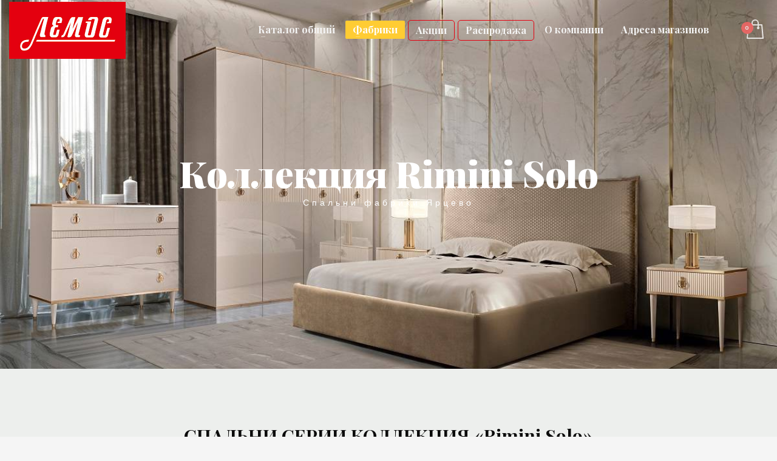

--- FILE ---
content_type: text/html; charset=UTF-8
request_url: https://mebel-lemos.ru/fabriki/yarcevo/spalni/kollekciya-rimini-solo/
body_size: 17775
content:
<!DOCTYPE html>
<html lang="ru-RU" prefix="og: https://ogp.me/ns#">
<head>
<meta charset="UTF-8"/>
<meta name="twitter:widgets:csp" content="on"/>
<link rel="profile" href="https://gmpg.org/xfn/11"/>
<link rel="pingback" href="https://mebel-lemos.ru/xmlrpc.php"/>


<!-- SEO от Rank Math - https://rankmath.com/ -->
<title>Коллекция Rimini Solo - Лемос - продажа мягкой и корпусной мебели</title>
<meta name="robots" content="index, follow, max-snippet:-1, max-video-preview:-1, max-image-preview:large"/>
<link rel="canonical" href="https://mebel-lemos.ru/fabriki/yarcevo/spalni/kollekciya-rimini-solo/" />
<meta property="og:locale" content="ru_RU" />
<meta property="og:type" content="article" />
<meta property="og:title" content="Коллекция Rimini Solo - Лемос - продажа мягкой и корпусной мебели" />
<meta property="og:url" content="https://mebel-lemos.ru/fabriki/yarcevo/spalni/kollekciya-rimini-solo/" />
<meta property="og:site_name" content="Лемос - продажа мягкой и корпусной мебели" />
<meta property="og:updated_time" content="2020-11-02T17:19:28+03:00" />
<meta property="article:published_time" content="2020-10-27T16:49:21+03:00" />
<meta property="article:modified_time" content="2020-11-02T17:19:28+03:00" />
<meta name="twitter:card" content="summary_large_image" />
<meta name="twitter:title" content="Коллекция Rimini Solo - Лемос - продажа мягкой и корпусной мебели" />
<meta name="twitter:label1" content="Время чтения" />
<meta name="twitter:data1" content="Меньше минуты" />
<script type="application/ld+json" class="rank-math-schema">{"@context":"https://schema.org","@graph":[{"@type":"Organization","@id":"https://mebel-lemos.ru/#organization","name":"\u041b\u0435\u043c\u043e\u0441 - \u043f\u0440\u043e\u0434\u0430\u0436\u0430 \u043c\u044f\u0433\u043a\u043e\u0439 \u0438 \u043a\u043e\u0440\u043f\u0443\u0441\u043d\u043e\u0439 \u043c\u0435\u0431\u0435\u043b\u0438","url":"https://mebel-lemos.ru"},{"@type":"WebSite","@id":"https://mebel-lemos.ru/#website","url":"https://mebel-lemos.ru","name":"\u041b\u0435\u043c\u043e\u0441 - \u043f\u0440\u043e\u0434\u0430\u0436\u0430 \u043c\u044f\u0433\u043a\u043e\u0439 \u0438 \u043a\u043e\u0440\u043f\u0443\u0441\u043d\u043e\u0439 \u043c\u0435\u0431\u0435\u043b\u0438","publisher":{"@id":"https://mebel-lemos.ru/#organization"},"inLanguage":"ru-RU"},{"@type":"WebPage","@id":"https://mebel-lemos.ru/fabriki/yarcevo/spalni/kollekciya-rimini-solo/#webpage","url":"https://mebel-lemos.ru/fabriki/yarcevo/spalni/kollekciya-rimini-solo/","name":"\u041a\u043e\u043b\u043b\u0435\u043a\u0446\u0438\u044f Rimini Solo - \u041b\u0435\u043c\u043e\u0441 - \u043f\u0440\u043e\u0434\u0430\u0436\u0430 \u043c\u044f\u0433\u043a\u043e\u0439 \u0438 \u043a\u043e\u0440\u043f\u0443\u0441\u043d\u043e\u0439 \u043c\u0435\u0431\u0435\u043b\u0438","datePublished":"2020-10-27T16:49:21+03:00","dateModified":"2020-11-02T17:19:28+03:00","isPartOf":{"@id":"https://mebel-lemos.ru/#website"},"inLanguage":"ru-RU"},{"@type":"Person","@id":"https://mebel-lemos.ru/author/admin_lem/","name":"admin_lem","url":"https://mebel-lemos.ru/author/admin_lem/","image":{"@type":"ImageObject","@id":"https://secure.gravatar.com/avatar/44d9ba996713a84e5db4872b15f35f41?s=96&amp;d=mm&amp;r=g","url":"https://secure.gravatar.com/avatar/44d9ba996713a84e5db4872b15f35f41?s=96&amp;d=mm&amp;r=g","caption":"admin_lem","inLanguage":"ru-RU"},"worksFor":{"@id":"https://mebel-lemos.ru/#organization"}},{"@type":"Article","headline":"\u041a\u043e\u043b\u043b\u0435\u043a\u0446\u0438\u044f Rimini Solo - \u041b\u0435\u043c\u043e\u0441 - \u043f\u0440\u043e\u0434\u0430\u0436\u0430 \u043c\u044f\u0433\u043a\u043e\u0439 \u0438 \u043a\u043e\u0440\u043f\u0443\u0441\u043d\u043e\u0439 \u043c\u0435\u0431\u0435\u043b\u0438","datePublished":"2020-10-27T16:49:21+03:00","dateModified":"2020-11-02T17:19:28+03:00","author":{"@id":"https://mebel-lemos.ru/author/admin_lem/","name":"admin_lem"},"publisher":{"@id":"https://mebel-lemos.ru/#organization"},"name":"\u041a\u043e\u043b\u043b\u0435\u043a\u0446\u0438\u044f Rimini Solo - \u041b\u0435\u043c\u043e\u0441 - \u043f\u0440\u043e\u0434\u0430\u0436\u0430 \u043c\u044f\u0433\u043a\u043e\u0439 \u0438 \u043a\u043e\u0440\u043f\u0443\u0441\u043d\u043e\u0439 \u043c\u0435\u0431\u0435\u043b\u0438","@id":"https://mebel-lemos.ru/fabriki/yarcevo/spalni/kollekciya-rimini-solo/#richSnippet","isPartOf":{"@id":"https://mebel-lemos.ru/fabriki/yarcevo/spalni/kollekciya-rimini-solo/#webpage"},"inLanguage":"ru-RU","mainEntityOfPage":{"@id":"https://mebel-lemos.ru/fabriki/yarcevo/spalni/kollekciya-rimini-solo/#webpage"}}]}</script>
<!-- /Rank Math WordPress SEO плагин -->

<link rel='dns-prefetch' href='//fonts.googleapis.com' />
<link rel="alternate" type="application/rss+xml" title="Лемос - продажа мягкой и корпусной мебели &raquo; Лента" href="https://mebel-lemos.ru/feed/" />
<link rel="alternate" type="application/rss+xml" title="Лемос - продажа мягкой и корпусной мебели &raquo; Лента комментариев" href="https://mebel-lemos.ru/comments/feed/" />
<script type="text/javascript">
/* <![CDATA[ */
window._wpemojiSettings = {"baseUrl":"https:\/\/s.w.org\/images\/core\/emoji\/14.0.0\/72x72\/","ext":".png","svgUrl":"https:\/\/s.w.org\/images\/core\/emoji\/14.0.0\/svg\/","svgExt":".svg","source":{"concatemoji":"https:\/\/mebel-lemos.ru\/wp-includes\/js\/wp-emoji-release.min.js?ver=6.4.7"}};
/*! This file is auto-generated */
!function(i,n){var o,s,e;function c(e){try{var t={supportTests:e,timestamp:(new Date).valueOf()};sessionStorage.setItem(o,JSON.stringify(t))}catch(e){}}function p(e,t,n){e.clearRect(0,0,e.canvas.width,e.canvas.height),e.fillText(t,0,0);var t=new Uint32Array(e.getImageData(0,0,e.canvas.width,e.canvas.height).data),r=(e.clearRect(0,0,e.canvas.width,e.canvas.height),e.fillText(n,0,0),new Uint32Array(e.getImageData(0,0,e.canvas.width,e.canvas.height).data));return t.every(function(e,t){return e===r[t]})}function u(e,t,n){switch(t){case"flag":return n(e,"\ud83c\udff3\ufe0f\u200d\u26a7\ufe0f","\ud83c\udff3\ufe0f\u200b\u26a7\ufe0f")?!1:!n(e,"\ud83c\uddfa\ud83c\uddf3","\ud83c\uddfa\u200b\ud83c\uddf3")&&!n(e,"\ud83c\udff4\udb40\udc67\udb40\udc62\udb40\udc65\udb40\udc6e\udb40\udc67\udb40\udc7f","\ud83c\udff4\u200b\udb40\udc67\u200b\udb40\udc62\u200b\udb40\udc65\u200b\udb40\udc6e\u200b\udb40\udc67\u200b\udb40\udc7f");case"emoji":return!n(e,"\ud83e\udef1\ud83c\udffb\u200d\ud83e\udef2\ud83c\udfff","\ud83e\udef1\ud83c\udffb\u200b\ud83e\udef2\ud83c\udfff")}return!1}function f(e,t,n){var r="undefined"!=typeof WorkerGlobalScope&&self instanceof WorkerGlobalScope?new OffscreenCanvas(300,150):i.createElement("canvas"),a=r.getContext("2d",{willReadFrequently:!0}),o=(a.textBaseline="top",a.font="600 32px Arial",{});return e.forEach(function(e){o[e]=t(a,e,n)}),o}function t(e){var t=i.createElement("script");t.src=e,t.defer=!0,i.head.appendChild(t)}"undefined"!=typeof Promise&&(o="wpEmojiSettingsSupports",s=["flag","emoji"],n.supports={everything:!0,everythingExceptFlag:!0},e=new Promise(function(e){i.addEventListener("DOMContentLoaded",e,{once:!0})}),new Promise(function(t){var n=function(){try{var e=JSON.parse(sessionStorage.getItem(o));if("object"==typeof e&&"number"==typeof e.timestamp&&(new Date).valueOf()<e.timestamp+604800&&"object"==typeof e.supportTests)return e.supportTests}catch(e){}return null}();if(!n){if("undefined"!=typeof Worker&&"undefined"!=typeof OffscreenCanvas&&"undefined"!=typeof URL&&URL.createObjectURL&&"undefined"!=typeof Blob)try{var e="postMessage("+f.toString()+"("+[JSON.stringify(s),u.toString(),p.toString()].join(",")+"));",r=new Blob([e],{type:"text/javascript"}),a=new Worker(URL.createObjectURL(r),{name:"wpTestEmojiSupports"});return void(a.onmessage=function(e){c(n=e.data),a.terminate(),t(n)})}catch(e){}c(n=f(s,u,p))}t(n)}).then(function(e){for(var t in e)n.supports[t]=e[t],n.supports.everything=n.supports.everything&&n.supports[t],"flag"!==t&&(n.supports.everythingExceptFlag=n.supports.everythingExceptFlag&&n.supports[t]);n.supports.everythingExceptFlag=n.supports.everythingExceptFlag&&!n.supports.flag,n.DOMReady=!1,n.readyCallback=function(){n.DOMReady=!0}}).then(function(){return e}).then(function(){var e;n.supports.everything||(n.readyCallback(),(e=n.source||{}).concatemoji?t(e.concatemoji):e.wpemoji&&e.twemoji&&(t(e.twemoji),t(e.wpemoji)))}))}((window,document),window._wpemojiSettings);
/* ]]> */
</script>
<link rel='stylesheet' id='zn_all_g_fonts-css' href='//fonts.googleapis.com/css?family=Montserrat%3A700%7CPlayfair+Display%3Aregular%2C700%2C900&#038;ver=6.4.7' type='text/css' media='all' />
<style id='wp-emoji-styles-inline-css' type='text/css'>

	img.wp-smiley, img.emoji {
		display: inline !important;
		border: none !important;
		box-shadow: none !important;
		height: 1em !important;
		width: 1em !important;
		margin: 0 0.07em !important;
		vertical-align: -0.1em !important;
		background: none !important;
		padding: 0 !important;
	}
</style>
<link rel='stylesheet' id='wp-block-library-css' href='https://mebel-lemos.ru/wp-includes/css/dist/block-library/style.min.css?ver=6.4.7' type='text/css' media='all' />
<style id='rank-math-toc-block-style-inline-css' type='text/css'>
.wp-block-rank-math-toc-block nav ol{counter-reset:item}.wp-block-rank-math-toc-block nav ol li{display:block}.wp-block-rank-math-toc-block nav ol li:before{content:counters(item, ".") " ";counter-increment:item}

</style>
<style id='classic-theme-styles-inline-css' type='text/css'>
/*! This file is auto-generated */
.wp-block-button__link{color:#fff;background-color:#32373c;border-radius:9999px;box-shadow:none;text-decoration:none;padding:calc(.667em + 2px) calc(1.333em + 2px);font-size:1.125em}.wp-block-file__button{background:#32373c;color:#fff;text-decoration:none}
</style>
<style id='global-styles-inline-css' type='text/css'>
body{--wp--preset--color--black: #000000;--wp--preset--color--cyan-bluish-gray: #abb8c3;--wp--preset--color--white: #ffffff;--wp--preset--color--pale-pink: #f78da7;--wp--preset--color--vivid-red: #cf2e2e;--wp--preset--color--luminous-vivid-orange: #ff6900;--wp--preset--color--luminous-vivid-amber: #fcb900;--wp--preset--color--light-green-cyan: #7bdcb5;--wp--preset--color--vivid-green-cyan: #00d084;--wp--preset--color--pale-cyan-blue: #8ed1fc;--wp--preset--color--vivid-cyan-blue: #0693e3;--wp--preset--color--vivid-purple: #9b51e0;--wp--preset--gradient--vivid-cyan-blue-to-vivid-purple: linear-gradient(135deg,rgba(6,147,227,1) 0%,rgb(155,81,224) 100%);--wp--preset--gradient--light-green-cyan-to-vivid-green-cyan: linear-gradient(135deg,rgb(122,220,180) 0%,rgb(0,208,130) 100%);--wp--preset--gradient--luminous-vivid-amber-to-luminous-vivid-orange: linear-gradient(135deg,rgba(252,185,0,1) 0%,rgba(255,105,0,1) 100%);--wp--preset--gradient--luminous-vivid-orange-to-vivid-red: linear-gradient(135deg,rgba(255,105,0,1) 0%,rgb(207,46,46) 100%);--wp--preset--gradient--very-light-gray-to-cyan-bluish-gray: linear-gradient(135deg,rgb(238,238,238) 0%,rgb(169,184,195) 100%);--wp--preset--gradient--cool-to-warm-spectrum: linear-gradient(135deg,rgb(74,234,220) 0%,rgb(151,120,209) 20%,rgb(207,42,186) 40%,rgb(238,44,130) 60%,rgb(251,105,98) 80%,rgb(254,248,76) 100%);--wp--preset--gradient--blush-light-purple: linear-gradient(135deg,rgb(255,206,236) 0%,rgb(152,150,240) 100%);--wp--preset--gradient--blush-bordeaux: linear-gradient(135deg,rgb(254,205,165) 0%,rgb(254,45,45) 50%,rgb(107,0,62) 100%);--wp--preset--gradient--luminous-dusk: linear-gradient(135deg,rgb(255,203,112) 0%,rgb(199,81,192) 50%,rgb(65,88,208) 100%);--wp--preset--gradient--pale-ocean: linear-gradient(135deg,rgb(255,245,203) 0%,rgb(182,227,212) 50%,rgb(51,167,181) 100%);--wp--preset--gradient--electric-grass: linear-gradient(135deg,rgb(202,248,128) 0%,rgb(113,206,126) 100%);--wp--preset--gradient--midnight: linear-gradient(135deg,rgb(2,3,129) 0%,rgb(40,116,252) 100%);--wp--preset--font-size--small: 13px;--wp--preset--font-size--medium: 20px;--wp--preset--font-size--large: 36px;--wp--preset--font-size--x-large: 42px;--wp--preset--spacing--20: 0.44rem;--wp--preset--spacing--30: 0.67rem;--wp--preset--spacing--40: 1rem;--wp--preset--spacing--50: 1.5rem;--wp--preset--spacing--60: 2.25rem;--wp--preset--spacing--70: 3.38rem;--wp--preset--spacing--80: 5.06rem;--wp--preset--shadow--natural: 6px 6px 9px rgba(0, 0, 0, 0.2);--wp--preset--shadow--deep: 12px 12px 50px rgba(0, 0, 0, 0.4);--wp--preset--shadow--sharp: 6px 6px 0px rgba(0, 0, 0, 0.2);--wp--preset--shadow--outlined: 6px 6px 0px -3px rgba(255, 255, 255, 1), 6px 6px rgba(0, 0, 0, 1);--wp--preset--shadow--crisp: 6px 6px 0px rgba(0, 0, 0, 1);}:where(.is-layout-flex){gap: 0.5em;}:where(.is-layout-grid){gap: 0.5em;}body .is-layout-flow > .alignleft{float: left;margin-inline-start: 0;margin-inline-end: 2em;}body .is-layout-flow > .alignright{float: right;margin-inline-start: 2em;margin-inline-end: 0;}body .is-layout-flow > .aligncenter{margin-left: auto !important;margin-right: auto !important;}body .is-layout-constrained > .alignleft{float: left;margin-inline-start: 0;margin-inline-end: 2em;}body .is-layout-constrained > .alignright{float: right;margin-inline-start: 2em;margin-inline-end: 0;}body .is-layout-constrained > .aligncenter{margin-left: auto !important;margin-right: auto !important;}body .is-layout-constrained > :where(:not(.alignleft):not(.alignright):not(.alignfull)){max-width: var(--wp--style--global--content-size);margin-left: auto !important;margin-right: auto !important;}body .is-layout-constrained > .alignwide{max-width: var(--wp--style--global--wide-size);}body .is-layout-flex{display: flex;}body .is-layout-flex{flex-wrap: wrap;align-items: center;}body .is-layout-flex > *{margin: 0;}body .is-layout-grid{display: grid;}body .is-layout-grid > *{margin: 0;}:where(.wp-block-columns.is-layout-flex){gap: 2em;}:where(.wp-block-columns.is-layout-grid){gap: 2em;}:where(.wp-block-post-template.is-layout-flex){gap: 1.25em;}:where(.wp-block-post-template.is-layout-grid){gap: 1.25em;}.has-black-color{color: var(--wp--preset--color--black) !important;}.has-cyan-bluish-gray-color{color: var(--wp--preset--color--cyan-bluish-gray) !important;}.has-white-color{color: var(--wp--preset--color--white) !important;}.has-pale-pink-color{color: var(--wp--preset--color--pale-pink) !important;}.has-vivid-red-color{color: var(--wp--preset--color--vivid-red) !important;}.has-luminous-vivid-orange-color{color: var(--wp--preset--color--luminous-vivid-orange) !important;}.has-luminous-vivid-amber-color{color: var(--wp--preset--color--luminous-vivid-amber) !important;}.has-light-green-cyan-color{color: var(--wp--preset--color--light-green-cyan) !important;}.has-vivid-green-cyan-color{color: var(--wp--preset--color--vivid-green-cyan) !important;}.has-pale-cyan-blue-color{color: var(--wp--preset--color--pale-cyan-blue) !important;}.has-vivid-cyan-blue-color{color: var(--wp--preset--color--vivid-cyan-blue) !important;}.has-vivid-purple-color{color: var(--wp--preset--color--vivid-purple) !important;}.has-black-background-color{background-color: var(--wp--preset--color--black) !important;}.has-cyan-bluish-gray-background-color{background-color: var(--wp--preset--color--cyan-bluish-gray) !important;}.has-white-background-color{background-color: var(--wp--preset--color--white) !important;}.has-pale-pink-background-color{background-color: var(--wp--preset--color--pale-pink) !important;}.has-vivid-red-background-color{background-color: var(--wp--preset--color--vivid-red) !important;}.has-luminous-vivid-orange-background-color{background-color: var(--wp--preset--color--luminous-vivid-orange) !important;}.has-luminous-vivid-amber-background-color{background-color: var(--wp--preset--color--luminous-vivid-amber) !important;}.has-light-green-cyan-background-color{background-color: var(--wp--preset--color--light-green-cyan) !important;}.has-vivid-green-cyan-background-color{background-color: var(--wp--preset--color--vivid-green-cyan) !important;}.has-pale-cyan-blue-background-color{background-color: var(--wp--preset--color--pale-cyan-blue) !important;}.has-vivid-cyan-blue-background-color{background-color: var(--wp--preset--color--vivid-cyan-blue) !important;}.has-vivid-purple-background-color{background-color: var(--wp--preset--color--vivid-purple) !important;}.has-black-border-color{border-color: var(--wp--preset--color--black) !important;}.has-cyan-bluish-gray-border-color{border-color: var(--wp--preset--color--cyan-bluish-gray) !important;}.has-white-border-color{border-color: var(--wp--preset--color--white) !important;}.has-pale-pink-border-color{border-color: var(--wp--preset--color--pale-pink) !important;}.has-vivid-red-border-color{border-color: var(--wp--preset--color--vivid-red) !important;}.has-luminous-vivid-orange-border-color{border-color: var(--wp--preset--color--luminous-vivid-orange) !important;}.has-luminous-vivid-amber-border-color{border-color: var(--wp--preset--color--luminous-vivid-amber) !important;}.has-light-green-cyan-border-color{border-color: var(--wp--preset--color--light-green-cyan) !important;}.has-vivid-green-cyan-border-color{border-color: var(--wp--preset--color--vivid-green-cyan) !important;}.has-pale-cyan-blue-border-color{border-color: var(--wp--preset--color--pale-cyan-blue) !important;}.has-vivid-cyan-blue-border-color{border-color: var(--wp--preset--color--vivid-cyan-blue) !important;}.has-vivid-purple-border-color{border-color: var(--wp--preset--color--vivid-purple) !important;}.has-vivid-cyan-blue-to-vivid-purple-gradient-background{background: var(--wp--preset--gradient--vivid-cyan-blue-to-vivid-purple) !important;}.has-light-green-cyan-to-vivid-green-cyan-gradient-background{background: var(--wp--preset--gradient--light-green-cyan-to-vivid-green-cyan) !important;}.has-luminous-vivid-amber-to-luminous-vivid-orange-gradient-background{background: var(--wp--preset--gradient--luminous-vivid-amber-to-luminous-vivid-orange) !important;}.has-luminous-vivid-orange-to-vivid-red-gradient-background{background: var(--wp--preset--gradient--luminous-vivid-orange-to-vivid-red) !important;}.has-very-light-gray-to-cyan-bluish-gray-gradient-background{background: var(--wp--preset--gradient--very-light-gray-to-cyan-bluish-gray) !important;}.has-cool-to-warm-spectrum-gradient-background{background: var(--wp--preset--gradient--cool-to-warm-spectrum) !important;}.has-blush-light-purple-gradient-background{background: var(--wp--preset--gradient--blush-light-purple) !important;}.has-blush-bordeaux-gradient-background{background: var(--wp--preset--gradient--blush-bordeaux) !important;}.has-luminous-dusk-gradient-background{background: var(--wp--preset--gradient--luminous-dusk) !important;}.has-pale-ocean-gradient-background{background: var(--wp--preset--gradient--pale-ocean) !important;}.has-electric-grass-gradient-background{background: var(--wp--preset--gradient--electric-grass) !important;}.has-midnight-gradient-background{background: var(--wp--preset--gradient--midnight) !important;}.has-small-font-size{font-size: var(--wp--preset--font-size--small) !important;}.has-medium-font-size{font-size: var(--wp--preset--font-size--medium) !important;}.has-large-font-size{font-size: var(--wp--preset--font-size--large) !important;}.has-x-large-font-size{font-size: var(--wp--preset--font-size--x-large) !important;}
.wp-block-navigation a:where(:not(.wp-element-button)){color: inherit;}
:where(.wp-block-post-template.is-layout-flex){gap: 1.25em;}:where(.wp-block-post-template.is-layout-grid){gap: 1.25em;}
:where(.wp-block-columns.is-layout-flex){gap: 2em;}:where(.wp-block-columns.is-layout-grid){gap: 2em;}
.wp-block-pullquote{font-size: 1.5em;line-height: 1.6;}
</style>
<link rel='stylesheet' id='rs-plugin-settings-css' href='https://mebel-lemos.ru/wp-content/plugins/revslider/public/assets/css/rs6.css?ver=6.2.23' type='text/css' media='all' />
<style id='rs-plugin-settings-inline-css' type='text/css'>
#rs-demo-id {}
</style>
<link rel='stylesheet' id='woocommerce-layout-css' href='https://mebel-lemos.ru/wp-content/plugins/woocommerce/assets/css/woocommerce-layout.css?ver=8.4.2' type='text/css' media='all' />
<link rel='stylesheet' id='woocommerce-smallscreen-css' href='https://mebel-lemos.ru/wp-content/plugins/woocommerce/assets/css/woocommerce-smallscreen.css?ver=8.4.2' type='text/css' media='only screen and (max-width: 767px)' />
<link rel='stylesheet' id='woocommerce-general-css' href='https://mebel-lemos.ru/wp-content/plugins/woocommerce/assets/css/woocommerce.css?ver=8.4.2' type='text/css' media='all' />
<style id='woocommerce-inline-inline-css' type='text/css'>
.woocommerce form .form-row .required { visibility: visible; }
</style>
<link rel='stylesheet' id='woo-variation-swatches-css' href='https://mebel-lemos.ru/wp-content/plugins/woo-variation-swatches/assets/css/frontend.min.css?ver=1706889926' type='text/css' media='all' />
<style id='woo-variation-swatches-inline-css' type='text/css'>
:root {
--wvs-tick:url("data:image/svg+xml;utf8,%3Csvg filter='drop-shadow(0px 0px 2px rgb(0 0 0 / .8))' xmlns='http://www.w3.org/2000/svg'  viewBox='0 0 30 30'%3E%3Cpath fill='none' stroke='%23ffffff' stroke-linecap='round' stroke-linejoin='round' stroke-width='4' d='M4 16L11 23 27 7'/%3E%3C/svg%3E");

--wvs-cross:url("data:image/svg+xml;utf8,%3Csvg filter='drop-shadow(0px 0px 5px rgb(255 255 255 / .6))' xmlns='http://www.w3.org/2000/svg' width='72px' height='72px' viewBox='0 0 24 24'%3E%3Cpath fill='none' stroke='%23ff0000' stroke-linecap='round' stroke-width='0.6' d='M5 5L19 19M19 5L5 19'/%3E%3C/svg%3E");
--wvs-single-product-item-width:30px;
--wvs-single-product-item-height:30px;
--wvs-single-product-item-font-size:16px}
</style>
<link rel='stylesheet' id='kallyas-styles-css' href='https://mebel-lemos.ru/wp-content/themes/kallyas/style.css?ver=4.16.4' type='text/css' media='all' />
<link rel='stylesheet' id='th-bootstrap-styles-css' href='https://mebel-lemos.ru/wp-content/themes/kallyas/css/bootstrap.min.css?ver=4.16.4' type='text/css' media='all' />
<link rel='stylesheet' id='th-theme-template-styles-css' href='https://mebel-lemos.ru/wp-content/themes/kallyas/css/template.min.css?ver=4.16.4' type='text/css' media='all' />
<link rel='stylesheet' id='woocommerce-overrides-css' href='https://mebel-lemos.ru/wp-content/themes/kallyas/css/plugins/kl-woocommerce.css?ver=4.16.4' type='text/css' media='all' />
<link rel='stylesheet' id='zion-frontend-css' href='https://mebel-lemos.ru/wp-content/themes/kallyas/framework/zion-builder/assets/css/znb_frontend.css?ver=1.0.21' type='text/css' media='all' />
<link rel='stylesheet' id='3366-layout.css-css' href='//mebel-lemos.ru/wp-content/uploads/zion-builder/cache/3366-layout.css?ver=fc715562e55f032b9b901f6b07852d3c' type='text/css' media='all' />
<link rel='stylesheet' id='kallyas-child-css' href='https://mebel-lemos.ru/wp-content/themes/lemos-child/style.css?ver=4.16.4' type='text/css' media='all' />
<link rel='stylesheet' id='th-theme-print-stylesheet-css' href='https://mebel-lemos.ru/wp-content/themes/kallyas/css/print.css?ver=4.16.4' type='text/css' media='print' />
<link rel='stylesheet' id='th-theme-options-styles-css' href='//mebel-lemos.ru/wp-content/uploads/zn_dynamic.css?ver=1706891726' type='text/css' media='all' />
<script type="text/javascript" src="https://mebel-lemos.ru/wp-includes/js/jquery/jquery.min.js?ver=3.7.1" id="jquery-core-js"></script>
<script type="text/javascript" src="https://mebel-lemos.ru/wp-includes/js/jquery/jquery-migrate.min.js?ver=3.4.1" id="jquery-migrate-js"></script>
<script type="text/javascript" src="https://mebel-lemos.ru/wp-content/plugins/revslider/public/assets/js/rbtools.min.js?ver=6.2.23" id="tp-tools-js"></script>
<script type="text/javascript" src="https://mebel-lemos.ru/wp-content/plugins/revslider/public/assets/js/rs6.min.js?ver=6.2.23" id="revmin-js"></script>
<script type="text/javascript" src="https://mebel-lemos.ru/wp-content/plugins/woocommerce/assets/js/jquery-blockui/jquery.blockUI.min.js?ver=2.7.0-wc.8.4.2" id="jquery-blockui-js" data-wp-strategy="defer"></script>
<script type="text/javascript" id="wc-add-to-cart-js-extra">
/* <![CDATA[ */
var wc_add_to_cart_params = {"ajax_url":"\/wp-admin\/admin-ajax.php","wc_ajax_url":"\/?wc-ajax=%%endpoint%%","i18n_view_cart":"\u041f\u0440\u043e\u0441\u043c\u043e\u0442\u0440 \u043a\u043e\u0440\u0437\u0438\u043d\u044b","cart_url":"https:\/\/mebel-lemos.ru\/cart\/","is_cart":"","cart_redirect_after_add":"no"};
/* ]]> */
</script>
<script type="text/javascript" src="https://mebel-lemos.ru/wp-content/plugins/woocommerce/assets/js/frontend/add-to-cart.min.js?ver=8.4.2" id="wc-add-to-cart-js" defer="defer" data-wp-strategy="defer"></script>
<script type="text/javascript" src="https://mebel-lemos.ru/wp-content/plugins/woocommerce/assets/js/js-cookie/js.cookie.min.js?ver=2.1.4-wc.8.4.2" id="js-cookie-js" defer="defer" data-wp-strategy="defer"></script>
<script type="text/javascript" id="woocommerce-js-extra">
/* <![CDATA[ */
var woocommerce_params = {"ajax_url":"\/wp-admin\/admin-ajax.php","wc_ajax_url":"\/?wc-ajax=%%endpoint%%"};
/* ]]> */
</script>
<script type="text/javascript" src="https://mebel-lemos.ru/wp-content/plugins/woocommerce/assets/js/frontend/woocommerce.min.js?ver=8.4.2" id="woocommerce-js" defer="defer" data-wp-strategy="defer"></script>
<link rel="https://api.w.org/" href="https://mebel-lemos.ru/wp-json/" /><link rel="alternate" type="application/json" href="https://mebel-lemos.ru/wp-json/wp/v2/pages/3366" /><link rel="EditURI" type="application/rsd+xml" title="RSD" href="https://mebel-lemos.ru/xmlrpc.php?rsd" />
<meta name="generator" content="WordPress 6.4.7" />
<link rel='shortlink' href='https://mebel-lemos.ru/?p=3366' />
<link rel="alternate" type="application/json+oembed" href="https://mebel-lemos.ru/wp-json/oembed/1.0/embed?url=https%3A%2F%2Fmebel-lemos.ru%2Ffabriki%2Fyarcevo%2Fspalni%2Fkollekciya-rimini-solo%2F" />
<link rel="alternate" type="text/xml+oembed" href="https://mebel-lemos.ru/wp-json/oembed/1.0/embed?url=https%3A%2F%2Fmebel-lemos.ru%2Ffabriki%2Fyarcevo%2Fspalni%2Fkollekciya-rimini-solo%2F&#038;format=xml" />
<!-- Yandex.Metrika counter -->
<script type="text/javascript" >
   (function(m,e,t,r,i,k,a){m[i]=m[i]||function(){(m[i].a=m[i].a||[]).push(arguments)};
   m[i].l=1*new Date();k=e.createElement(t),a=e.getElementsByTagName(t)[0],k.async=1,k.src=r,a.parentNode.insertBefore(k,a)})
   (window, document, "script", "https://mc.yandex.ru/metrika/tag.js", "ym");

   ym(51801977, "init", {
        id:51801977,
        clickmap:true,
        trackLinks:true,
        accurateTrackBounce:true,
        webvisor:true
   });
</script>
<noscript><div><img src="https://mc.yandex.ru/watch/51801977" style="position:absolute; left:-9999px;" alt="" /></div></noscript>
<!-- /Yandex.Metrika counter -->
<meta name="yandex-verification" content="defa9315192e8d38" />		<meta name="theme-color"
			  content="#ffcc33">
				<meta name="viewport" content="width=device-width, initial-scale=1, maximum-scale=1"/>
		
		<!--[if lte IE 8]>
		<script type="text/javascript">
			var $buoop = {
				vs: {i: 10, f: 25, o: 12.1, s: 7, n: 9}
			};

			$buoop.ol = window.onload;

			window.onload = function () {
				try {
					if ($buoop.ol) {
						$buoop.ol()
					}
				}
				catch (e) {
				}

				var e = document.createElement("script");
				e.setAttribute("type", "text/javascript");
				e.setAttribute("src", "https://browser-update.org/update.js");
				document.body.appendChild(e);
			};
		</script>
		<![endif]-->

		<!-- for IE6-8 support of HTML5 elements -->
		<!--[if lt IE 9]>
		<script src="//html5shim.googlecode.com/svn/trunk/html5.js"></script>
		<![endif]-->
		
	<!-- Fallback for animating in viewport -->
	<noscript>
		<style type="text/css" media="screen">
			.zn-animateInViewport {visibility: visible;}
		</style>
	</noscript>
		<noscript><style>.woocommerce-product-gallery{ opacity: 1 !important; }</style></noscript>
	<style type="text/css">.recentcomments a{display:inline !important;padding:0 !important;margin:0 !important;}</style><meta name="generator" content="Powered by Slider Revolution 6.2.23 - responsive, Mobile-Friendly Slider Plugin for WordPress with comfortable drag and drop interface." />
<!-- Generated inline styles --><style type='text/css' id='zn-inline-styles'>body #page_wrapper, body.boxed #page_wrapper {background-color:#ededed;}@media (min-width:768px){ .site-header.style12 {background-color:rgba(255,255,255,0); background-image:none;background-repeat:no-repeat;background-position:center center;background-attachment:scroll; }}.site-logo-img {max-width:none; max-height:none !important; width:auto !important; height:auto !important; }@media (max-width:767px){.site-header {background-color:#4f4f4f !important;}}.site-logo-img {max-width:none; max-height:none !important; width:auto !important; height:auto !important; }</style><link rel="icon" href="https://mebel-lemos.ru/wp-content/uploads/2018/11/cropped-favicon-1-100x100.png" sizes="32x32" />
<link rel="icon" href="https://mebel-lemos.ru/wp-content/uploads/2018/11/cropped-favicon-1-300x300.png" sizes="192x192" />
<link rel="apple-touch-icon" href="https://mebel-lemos.ru/wp-content/uploads/2018/11/cropped-favicon-1-187x187.png" />
<meta name="msapplication-TileImage" content="https://mebel-lemos.ru/wp-content/uploads/2018/11/cropped-favicon-1-300x300.png" />
<script type="text/javascript">function setREVStartSize(e){
			//window.requestAnimationFrame(function() {				 
				window.RSIW = window.RSIW===undefined ? window.innerWidth : window.RSIW;	
				window.RSIH = window.RSIH===undefined ? window.innerHeight : window.RSIH;	
				try {								
					var pw = document.getElementById(e.c).parentNode.offsetWidth,
						newh;
					pw = pw===0 || isNaN(pw) ? window.RSIW : pw;
					e.tabw = e.tabw===undefined ? 0 : parseInt(e.tabw);
					e.thumbw = e.thumbw===undefined ? 0 : parseInt(e.thumbw);
					e.tabh = e.tabh===undefined ? 0 : parseInt(e.tabh);
					e.thumbh = e.thumbh===undefined ? 0 : parseInt(e.thumbh);
					e.tabhide = e.tabhide===undefined ? 0 : parseInt(e.tabhide);
					e.thumbhide = e.thumbhide===undefined ? 0 : parseInt(e.thumbhide);
					e.mh = e.mh===undefined || e.mh=="" || e.mh==="auto" ? 0 : parseInt(e.mh,0);		
					if(e.layout==="fullscreen" || e.l==="fullscreen") 						
						newh = Math.max(e.mh,window.RSIH);					
					else{					
						e.gw = Array.isArray(e.gw) ? e.gw : [e.gw];
						for (var i in e.rl) if (e.gw[i]===undefined || e.gw[i]===0) e.gw[i] = e.gw[i-1];					
						e.gh = e.el===undefined || e.el==="" || (Array.isArray(e.el) && e.el.length==0)? e.gh : e.el;
						e.gh = Array.isArray(e.gh) ? e.gh : [e.gh];
						for (var i in e.rl) if (e.gh[i]===undefined || e.gh[i]===0) e.gh[i] = e.gh[i-1];
											
						var nl = new Array(e.rl.length),
							ix = 0,						
							sl;					
						e.tabw = e.tabhide>=pw ? 0 : e.tabw;
						e.thumbw = e.thumbhide>=pw ? 0 : e.thumbw;
						e.tabh = e.tabhide>=pw ? 0 : e.tabh;
						e.thumbh = e.thumbhide>=pw ? 0 : e.thumbh;					
						for (var i in e.rl) nl[i] = e.rl[i]<window.RSIW ? 0 : e.rl[i];
						sl = nl[0];									
						for (var i in nl) if (sl>nl[i] && nl[i]>0) { sl = nl[i]; ix=i;}															
						var m = pw>(e.gw[ix]+e.tabw+e.thumbw) ? 1 : (pw-(e.tabw+e.thumbw)) / (e.gw[ix]);					
						newh =  (e.gh[ix] * m) + (e.tabh + e.thumbh);
					}				
					if(window.rs_init_css===undefined) window.rs_init_css = document.head.appendChild(document.createElement("style"));					
					document.getElementById(e.c).height = newh+"px";
					window.rs_init_css.innerHTML += "#"+e.c+"_wrapper { height: "+newh+"px }";				
				} catch(e){
					console.log("Failure at Presize of Slider:" + e)
				}					   
			//});
		  };</script>
</head>

<body data-rsssl=1  class="page-template-default page page-id-3366 page-child parent-pageid-3405 theme-kallyas woocommerce-no-js woo-variation-swatches wvs-behavior-blur wvs-theme-lemos-child wvs-tooltip res1170 kl-follow-menu kl-skin--light" itemscope="itemscope" itemtype="https://schema.org/WebPage" >


<div class="login_register_stuff"></div><!-- end login register stuff -->		<div id="fb-root"></div>
		<script>(function (d, s, id) {
			var js, fjs = d.getElementsByTagName(s)[0];
			if (d.getElementById(id)) {return;}
			js = d.createElement(s); js.id = id;
			js.src = "https://connect.facebook.net/en_US/sdk.js";
			fjs.parentNode.insertBefore(js, fjs);
		}(document, 'script', 'facebook-jssdk'));</script>
		

<div id="page_wrapper">

<header id="header" class="site-header  style12  header--follow    sticky-resize headerstyle--image_color site-header--absolute nav-th--light sheader-sh--light"  data-original-sticky-textscheme="sh--light"  role="banner" itemscope="itemscope" itemtype="https://schema.org/WPHeader" >
		<div class="site-header-wrapper sticky-top-area">

		<div class="site-header-top-wrapper topbar-style--default  sh--light">

			<div class="siteheader-container container">

				

			</div>
		</div><!-- /.site-header-top-wrapper -->

		<div class="kl-top-header site-header-main-wrapper clearfix  header-no-top  header-no-bottom  sh--light">

			<div class="container siteheader-container ">

				<div class='fxb-col fxb-basis-auto'>

					

<div class="fxb-row site-header-row site-header-main ">

	<div class='fxb-col fxb fxb-start-x fxb-center-y fxb-basis-auto fxb-grow-0 site-header-col-left site-header-main-left'>
				<div id="logo-container" class="logo-container   logosize--yes zn-original-logo">
			<!-- Logo -->
			<h3 class='site-logo logo ' id='logo'><a href='https://mebel-lemos.ru/' class='site-logo-anch'><img class="logo-img site-logo-img" src="https://mebel-lemos.ru/wp-content/uploads/2018/09/Lemos_logo_small_2.png"  alt="Лемос - продажа мягкой и корпусной мебели" title="" data-mobile-logo="https://mebel-lemos.ru/wp-content/uploads/2018/10/Lemos_logo_small_3-mobile.png" /></a></h3>			<!-- InfoCard -->
					</div>

			</div>

	<div class='fxb-col fxb fxb-center-x fxb-center-y fxb-basis-auto fxb-grow-0 site-header-col-center site-header-main-center'>
			</div>

	<div class='fxb-col fxb fxb-end-x fxb-center-y fxb-basis-auto fxb-sm-half site-header-col-right site-header-main-right'>

		<div class='fxb-col fxb fxb-end-x fxb-center-y fxb-basis-auto fxb-sm-half site-header-main-right-top'>
								<div class="sh-component main-menu-wrapper" role="navigation" itemscope="itemscope" itemtype="https://schema.org/SiteNavigationElement" >

					<div class="zn-res-menuwrapper">
			<a href="#" class="zn-res-trigger zn-menuBurger zn-menuBurger--3--s zn-menuBurger--anim1 " id="zn-res-trigger">
				<span></span>
				<span></span>
				<span></span>
			</a>
		</div><!-- end responsive menu -->
		<div id="main-menu" class="main-nav mainnav--sidepanel mainnav--active-bg mainnav--pointer-dash nav-mm--light zn_mega_wrapper "><ul id="menu-lemos-menu" class="main-menu main-menu-nav zn_mega_menu "><li id="menu-item-3313" class="main-menu-item menu-item menu-item-type-custom menu-item-object-custom menu-item-has-children menu-item-3313  main-menu-item-top  menu-item-even menu-item-depth-0"><a href="#" class=" main-menu-link main-menu-link-top"><span><b>Каталог общий</b></span></a>
<ul class="sub-menu clearfix">
	<li id="menu-item-776" class="main-menu-item menu-item menu-item-type-taxonomy menu-item-object-product_cat menu-item-has-children menu-item-776  main-menu-item-sub  menu-item-odd menu-item-depth-1"><a href="https://mebel-lemos.ru/product-category/myagkaya-mebel/" class=" main-menu-link main-menu-link-sub"><span>Мягкая мебель</span></a>
	<ul class="sub-menu clearfix">
		<li id="menu-item-778" class="main-menu-item menu-item menu-item-type-taxonomy menu-item-object-product_cat menu-item-778  main-menu-item-sub main-menu-item-sub-sub menu-item-even menu-item-depth-2"><a href="https://mebel-lemos.ru/product-category/myagkaya-mebel/modulnie-divani/" class=" main-menu-link main-menu-link-sub"><span>Модульные диваны</span></a></li>
		<li id="menu-item-780" class="main-menu-item menu-item menu-item-type-taxonomy menu-item-object-product_cat menu-item-780  main-menu-item-sub main-menu-item-sub-sub menu-item-even menu-item-depth-2"><a href="https://mebel-lemos.ru/product-category/myagkaya-mebel/uglovie-divani/" class=" main-menu-link main-menu-link-sub"><span>Угловые диваны</span></a></li>
		<li id="menu-item-779" class="main-menu-item menu-item menu-item-type-taxonomy menu-item-object-product_cat menu-item-779  main-menu-item-sub main-menu-item-sub-sub menu-item-even menu-item-depth-2"><a href="https://mebel-lemos.ru/product-category/myagkaya-mebel/pryamie-divani/" class=" main-menu-link main-menu-link-sub"><span>Прямые диваны</span></a></li>
		<li id="menu-item-781" class="main-menu-item menu-item menu-item-type-taxonomy menu-item-object-product_cat menu-item-781  main-menu-item-sub main-menu-item-sub-sub menu-item-even menu-item-depth-2"><a href="https://mebel-lemos.ru/product-category/myagkaya-mebel/erkernie-i-polukruglie-divani/" class=" main-menu-link main-menu-link-sub"><span>Эркерные и полукруглые диваны</span></a></li>
		<li id="menu-item-2078" class="main-menu-item menu-item menu-item-type-taxonomy menu-item-object-product_cat menu-item-2078  main-menu-item-sub main-menu-item-sub-sub menu-item-even menu-item-depth-2"><a href="https://mebel-lemos.ru/product-category/myagkaya-mebel/kresla/" class=" main-menu-link main-menu-link-sub"><span>Кресла</span></a></li>
	</ul>
</li>
	<li id="menu-item-782" class="main-menu-item menu-item menu-item-type-taxonomy menu-item-object-product_cat menu-item-782  main-menu-item-sub  menu-item-odd menu-item-depth-1"><a href="https://mebel-lemos.ru/product-category/myagkie-krovati/" class=" main-menu-link main-menu-link-sub"><span>Мягкие кровати</span></a></li>
	<li id="menu-item-783" class="main-menu-item menu-item menu-item-type-taxonomy menu-item-object-product_cat menu-item-has-children menu-item-783  main-menu-item-sub  menu-item-odd menu-item-depth-1"><a href="https://mebel-lemos.ru/product-category/mebel-dlya-spalni/" class=" main-menu-link main-menu-link-sub"><span>Мебель для спальни</span></a>
	<ul class="sub-menu clearfix">
		<li id="menu-item-784" class="main-menu-item menu-item menu-item-type-taxonomy menu-item-object-product_cat menu-item-784  main-menu-item-sub main-menu-item-sub-sub menu-item-even menu-item-depth-2"><a href="https://mebel-lemos.ru/product-category/mebel-dlya-spalni/hvoynie-porodi-spalnya/" class=" main-menu-link main-menu-link-sub"><span>Из хвойных пород древесины, МДФ, ЛДСП</span></a></li>
		<li id="menu-item-785" class="main-menu-item menu-item menu-item-type-taxonomy menu-item-object-product_cat menu-item-785  main-menu-item-sub main-menu-item-sub-sub menu-item-even menu-item-depth-2"><a href="https://mebel-lemos.ru/product-category/mebel-dlya-spalni/cennie-porodi-spalnya/" class=" main-menu-link main-menu-link-sub"><span>Из ценных пород древесины</span></a></li>
	</ul>
</li>
	<li id="menu-item-786" class="main-menu-item menu-item menu-item-type-taxonomy menu-item-object-product_cat menu-item-has-children menu-item-786  main-menu-item-sub  menu-item-odd menu-item-depth-1"><a href="https://mebel-lemos.ru/product-category/mebel-dlya-gostinoy/" class=" main-menu-link main-menu-link-sub"><span>Мебель для гостиной</span></a>
	<ul class="sub-menu clearfix">
		<li id="menu-item-787" class="main-menu-item menu-item menu-item-type-taxonomy menu-item-object-product_cat menu-item-787  main-menu-item-sub main-menu-item-sub-sub menu-item-even menu-item-depth-2"><a href="https://mebel-lemos.ru/product-category/mebel-dlya-gostinoy/hvoynie-porodi-gostinaya/" class=" main-menu-link main-menu-link-sub"><span>Из хвойных пород древесины, МДФ, ЛДСП</span></a></li>
		<li id="menu-item-788" class="main-menu-item menu-item menu-item-type-taxonomy menu-item-object-product_cat menu-item-788  main-menu-item-sub main-menu-item-sub-sub menu-item-even menu-item-depth-2"><a href="https://mebel-lemos.ru/product-category/mebel-dlya-gostinoy/cennie-porodi-gostinaya/" class=" main-menu-link main-menu-link-sub"><span>Из ценных пород древесины</span></a></li>
	</ul>
</li>
	<li id="menu-item-842" class="main-menu-item menu-item menu-item-type-taxonomy menu-item-object-product_cat menu-item-has-children menu-item-842  main-menu-item-sub  menu-item-odd menu-item-depth-1"><a href="https://mebel-lemos.ru/product-category/mebel-dlya-stolovoy/" class=" main-menu-link main-menu-link-sub"><span>Мебель для столовой</span></a>
	<ul class="sub-menu clearfix">
		<li id="menu-item-843" class="main-menu-item menu-item menu-item-type-taxonomy menu-item-object-product_cat menu-item-843  main-menu-item-sub main-menu-item-sub-sub menu-item-even menu-item-depth-2"><a href="https://mebel-lemos.ru/product-category/mebel-dlya-stolovoy/hvoymie-porodi-stolovaya/" class=" main-menu-link main-menu-link-sub"><span>Из хвойных пород древесины, МДФ, ЛДСП</span></a></li>
		<li id="menu-item-844" class="main-menu-item menu-item menu-item-type-taxonomy menu-item-object-product_cat menu-item-844  main-menu-item-sub main-menu-item-sub-sub menu-item-even menu-item-depth-2"><a href="https://mebel-lemos.ru/product-category/mebel-dlya-stolovoy/cennie-porodi-stolovaya/" class=" main-menu-link main-menu-link-sub"><span>Из ценных пород древесины</span></a></li>
	</ul>
</li>
	<li id="menu-item-792" class="main-menu-item menu-item menu-item-type-taxonomy menu-item-object-product_cat menu-item-has-children menu-item-792  main-menu-item-sub  menu-item-odd menu-item-depth-1"><a href="https://mebel-lemos.ru/product-category/detskie-i-molodezhnie-komnaty/" class=" main-menu-link main-menu-link-sub"><span>Детские и молодёжные комнаты</span></a>
	<ul class="sub-menu clearfix">
		<li id="menu-item-793" class="main-menu-item menu-item menu-item-type-taxonomy menu-item-object-product_cat menu-item-793  main-menu-item-sub main-menu-item-sub-sub menu-item-even menu-item-depth-2"><a href="https://mebel-lemos.ru/product-category/detskie-i-molodezhnie-komnaty/hvoynie-porodi-detskie-i-molodezhnie/" class=" main-menu-link main-menu-link-sub"><span>Из хвойных пород древесины, МДФ, ЛДСП</span></a></li>
		<li id="menu-item-794" class="main-menu-item menu-item menu-item-type-taxonomy menu-item-object-product_cat menu-item-794  main-menu-item-sub main-menu-item-sub-sub menu-item-even menu-item-depth-2"><a href="https://mebel-lemos.ru/product-category/detskie-i-molodezhnie-komnaty/cennie-porodi-detskie-i-molodezhnie/" class=" main-menu-link main-menu-link-sub"><span>Из ценных пород древесины</span></a></li>
	</ul>
</li>
	<li id="menu-item-795" class="main-menu-item menu-item menu-item-type-taxonomy menu-item-object-product_cat menu-item-has-children menu-item-795  main-menu-item-sub  menu-item-odd menu-item-depth-1"><a href="https://mebel-lemos.ru/product-category/prihozhie/" class=" main-menu-link main-menu-link-sub"><span>Прихожие</span></a>
	<ul class="sub-menu clearfix">
		<li id="menu-item-796" class="main-menu-item menu-item menu-item-type-taxonomy menu-item-object-product_cat menu-item-796  main-menu-item-sub main-menu-item-sub-sub menu-item-even menu-item-depth-2"><a href="https://mebel-lemos.ru/product-category/prihozhie/hvoynie-porodi-prihozhie/" class=" main-menu-link main-menu-link-sub"><span>Из хвойных пород древесины, МДФ, ЛДСП</span></a></li>
		<li id="menu-item-797" class="main-menu-item menu-item menu-item-type-taxonomy menu-item-object-product_cat menu-item-797  main-menu-item-sub main-menu-item-sub-sub menu-item-even menu-item-depth-2"><a href="https://mebel-lemos.ru/product-category/prihozhie/cennie-porodi-prihozhie/" class=" main-menu-link main-menu-link-sub"><span>Из ценных пород древесины</span></a></li>
	</ul>
</li>
	<li id="menu-item-798" class="main-menu-item menu-item menu-item-type-taxonomy menu-item-object-product_cat menu-item-has-children menu-item-798  main-menu-item-sub  menu-item-odd menu-item-depth-1"><a href="https://mebel-lemos.ru/product-category/garderobnie/" class=" main-menu-link main-menu-link-sub"><span>Гардеробные</span></a>
	<ul class="sub-menu clearfix">
		<li id="menu-item-800" class="main-menu-item menu-item menu-item-type-taxonomy menu-item-object-product_cat menu-item-800  main-menu-item-sub main-menu-item-sub-sub menu-item-even menu-item-depth-2"><a href="https://mebel-lemos.ru/product-category/garderobnie/cennie-porodi-garderobnie/" class=" main-menu-link main-menu-link-sub"><span>Из ценных пород древесины</span></a></li>
	</ul>
</li>
	<li id="menu-item-803" class="main-menu-item menu-item menu-item-type-taxonomy menu-item-object-product_cat menu-item-has-children menu-item-803  main-menu-item-sub  menu-item-odd menu-item-depth-1"><a href="https://mebel-lemos.ru/product-category/kabineti-i-biblioteki/" class=" main-menu-link main-menu-link-sub"><span>Кабинеты и библиотеки</span></a>
	<ul class="sub-menu clearfix">
		<li id="menu-item-805" class="main-menu-item menu-item menu-item-type-taxonomy menu-item-object-product_cat menu-item-805  main-menu-item-sub main-menu-item-sub-sub menu-item-even menu-item-depth-2"><a href="https://mebel-lemos.ru/product-category/kabineti-i-biblioteki/cennie-porodi-kabineti-i-biblioteki/" class=" main-menu-link main-menu-link-sub"><span>Из ценных пород древесины</span></a></li>
	</ul>
</li>
	<li id="menu-item-802" class="main-menu-item menu-item menu-item-type-taxonomy menu-item-object-product_cat menu-item-802  main-menu-item-sub  menu-item-odd menu-item-depth-1"><a href="https://mebel-lemos.ru/product-category/zhurnalnie-stoly/" class=" main-menu-link main-menu-link-sub"><span>Журнальные столы</span></a></li>
	<li id="menu-item-801" class="main-menu-item menu-item menu-item-type-taxonomy menu-item-object-product_cat menu-item-801  main-menu-item-sub  menu-item-odd menu-item-depth-1"><a href="https://mebel-lemos.ru/product-category/aksessuari/" class=" main-menu-link main-menu-link-sub"><span>Аксессуары</span></a></li>
</ul>
</li>
<li id="menu-item-1303" class="main-menu-item menu-item menu-item-type-post_type menu-item-object-page current-page-ancestor current-menu-ancestor current_page_ancestor menu-item-has-children menu-item-1303 active  main-menu-item-top  menu-item-even menu-item-depth-0"><a href="https://mebel-lemos.ru/fabriki/" class=" main-menu-link main-menu-link-top"><span><b>Фабрики</b></span></a>
<ul class="sub-menu clearfix">
	<li id="menu-item-3472" class="main-menu-item menu-item menu-item-type-post_type menu-item-object-page current-page-ancestor current-menu-ancestor current_page_ancestor menu-item-has-children menu-item-3472 active  main-menu-item-sub  menu-item-odd menu-item-depth-1"><a href="https://mebel-lemos.ru/fabriki/yarcevo/" class=" main-menu-link main-menu-link-sub"><span>Фабрика Ярцево</span></a>
	<ul class="sub-menu clearfix">
		<li id="menu-item-3473" class="main-menu-item menu-item menu-item-type-post_type menu-item-object-page current-page-ancestor current-menu-ancestor current-menu-parent current-page-parent current_page_parent current_page_ancestor menu-item-has-children menu-item-3473 active  main-menu-item-sub main-menu-item-sub-sub menu-item-even menu-item-depth-2"><a href="https://mebel-lemos.ru/fabriki/yarcevo/spalni/" class=" main-menu-link main-menu-link-sub"><span>Спальные гарнитуры</span></a>
		<ul class="sub-menu clearfix">
			<li id="menu-item-3475" class="main-menu-item menu-item menu-item-type-post_type menu-item-object-page current-menu-item page_item page-item-3366 current_page_item menu-item-3475 active  main-menu-item-sub main-menu-item-sub-sub menu-item-odd menu-item-depth-3"><a href="https://mebel-lemos.ru/fabriki/yarcevo/spalni/kollekciya-rimini-solo/" class=" main-menu-link main-menu-link-sub"><span>Коллекция Rimini Solo</span></a></li>
		</ul>
</li>
		<li id="menu-item-3480" class="main-menu-item menu-item menu-item-type-post_type menu-item-object-page menu-item-3480  main-menu-item-sub main-menu-item-sub-sub menu-item-even menu-item-depth-2"><a href="https://mebel-lemos.ru/fabriki/yarcevo/gostinye/" class=" main-menu-link main-menu-link-sub"><span>Гостиные гарнитуры</span></a></li>
		<li id="menu-item-3527" class="main-menu-item menu-item menu-item-type-post_type menu-item-object-page menu-item-3527  main-menu-item-sub main-menu-item-sub-sub menu-item-even menu-item-depth-2"><a href="https://mebel-lemos.ru/fabriki/yarcevo/stolovye/" class=" main-menu-link main-menu-link-sub"><span>Столовые гарнитуры</span></a></li>
		<li id="menu-item-3544" class="main-menu-item menu-item menu-item-type-custom menu-item-object-custom menu-item-3544  main-menu-item-sub main-menu-item-sub-sub menu-item-even menu-item-depth-2"><a href="#" class=" main-menu-link main-menu-link-sub"><span>Зеркала</span></a></li>
		<li id="menu-item-3545" class="main-menu-item menu-item menu-item-type-custom menu-item-object-custom menu-item-3545  main-menu-item-sub main-menu-item-sub-sub menu-item-even menu-item-depth-2"><a href="#" class=" main-menu-link main-menu-link-sub"><span>Матрасы</span></a></li>
		<li id="menu-item-3546" class="main-menu-item menu-item menu-item-type-custom menu-item-object-custom menu-item-3546  main-menu-item-sub main-menu-item-sub-sub menu-item-even menu-item-depth-2"><a href="#" class=" main-menu-link main-menu-link-sub"><span>Пуфы</span></a></li>
	</ul>
</li>
</ul>
</li>
<li id="menu-item-2787" class="main-menu-item akcii-menu-item menu-item menu-item-type-custom menu-item-object-custom menu-item-has-children menu-item-2787  main-menu-item-top  menu-item-even menu-item-depth-0"><a href="#" class=" main-menu-link main-menu-link-top"><span><b>Акции</b></span></a>
<ul class="sub-menu clearfix">
	<li id="menu-item-2345" class="main-menu-item menu-item menu-item-type-post_type menu-item-object-page menu-item-2345  main-menu-item-sub  menu-item-odd menu-item-depth-1"><a href="https://mebel-lemos.ru/akcii/" class=" main-menu-link main-menu-link-sub"><span>Акции по фабрикам</span></a></li>
	<li id="menu-item-2789" class="main-menu-item menu-item menu-item-type-taxonomy menu-item-object-product_cat menu-item-2789  main-menu-item-sub  menu-item-odd menu-item-depth-1"><a href="https://mebel-lemos.ru/product-category/unik-predl-fabriki-kalinka/" class=" main-menu-link main-menu-link-sub"><span>Уникальное предложение</span></a></li>
</ul>
</li>
<li id="menu-item-2367" class="main-menu-item rasprodazha-menu-item menu-item menu-item-type-taxonomy menu-item-object-product_cat menu-item-2367  main-menu-item-top  menu-item-even menu-item-depth-0"><a href="https://mebel-lemos.ru/product-category/rasprodazha/" class=" main-menu-link main-menu-link-top"><span><b>Распродажа</b></span></a></li>
<li id="menu-item-819" class="main-menu-item menu-item menu-item-type-post_type menu-item-object-page menu-item-819  main-menu-item-top  menu-item-even menu-item-depth-0"><a href="https://mebel-lemos.ru/o-kompanii/" class=" main-menu-link main-menu-link-top"><span><b>О компании</b></span></a></li>
<li id="menu-item-818" class="main-menu-item menu-item menu-item-type-post_type menu-item-object-page menu-item-818  main-menu-item-top  menu-item-even menu-item-depth-0"><a href="https://mebel-lemos.ru/adresa-magazinov/" class=" main-menu-link main-menu-link-top"><span><b>Адреса магазинов</b></span></a></li>
</ul></div>		</div>
		<!-- end main_menu -->
					<ul class="sh-component topnav navLeft topnav--cart topnav-no-sc topnav-no-hdnav">
				<li class="drop topnav-drop topnav-li">
					
					<a id="mycartbtn" class="kl-cart-button topnav-item kl-cart--style2" href="https://mebel-lemos.ru/cart/" title="View your shopping cart">
								<span class="kl-cart-icon xs-icon svg-cart" data-count="0">
			<svg xmlns="http://www.w3.org/2000/svg" width="28" height="32" viewBox="0 0 28 32" >
				<path class="svg-cart-icon" d="M26,8.91A1,1,0,0,0,25,8H20V6A6,6,0,1,0,8,6V8H3A1,1,0,0,0,2,8.91l-2,22A1,1,0,0,0,1,32H27a1,1,0,0,0,1-1.089ZM10,6a4,4,0,0,1,8,0V8H10V6ZM2.1,30L3.913,10H8v2.277a2,2,0,1,0,2,0V10h8v2.277a2,2,0,1,0,2,0V10h4.087L25.9,30H2.1Z"/>
			</svg>
		</span>
						</a>

					<div class="pPanel topnav-drop-panel topnav--cart-panel u-trans-all-2s">
						<div class="inner topnav-drop-panel-inner topnav--cart-panel-inner cart-container">
							<div class="widget_shopping_cart_content">No products in cart.</div>
						</div>
					</div>
				</li>
			</ul>
					</div>

		
	</div>

</div><!-- /.site-header-main -->


				</div>

							</div><!-- /.siteheader-container -->

		</div><!-- /.site-header-main-wrapper -->

		

	</div><!-- /.site-header-wrapper -->
	</header>
<div class="zn_pb_wrapper clearfix zn_sortable_content" data-droplevel="0">		<section class="zn_section eluidc21a7355     section-sidemargins    zn_section--relative section--no " id="eluidc21a7355"  >

			<div class="zn-bgSource "  ><div class="zn-bgSource-image" style="background-image:url(https://mebel-lemos.ru/wp-content/uploads/2020/09/yartsevo-spalnya-rimini-solo-5.jpg);background-repeat:no-repeat;background-position:center center;background-size:cover;background-attachment:scroll"></div></div>
			<div class="zn_section_size container zn-section-height--auto zn-section-content_algn--top ">

				<div class="row ">
					
		<div class="eluid7b7790a1            col-md-12 col-sm-12   znColumnElement"  id="eluid7b7790a1" >

			
			<div class="znColumnElement-innerWrapper-eluid7b7790a1 znColumnElement-innerWrapper znColumnElement-innerWrapper--valign-top znColumnElement-innerWrapper--halign-left " >

				<div class="znColumnElement-innerContent">					<div class="kl-title-block clearfix tbk--text- tbk--center text-center tbk-symbol--  tbk-icon-pos--after-title eluidfb6f40c8 " ><h3 class="tbk__title" itemprop="headline" >Коллекция Rimini Solo</h3><h4 class="tbk__subtitle" itemprop="alternativeHeadline" >Спальни фабрики Ярцево</h4></div>				</div>
			</div>

			
		</div>
	
				</div>
			</div>

					</section>


				<section class="zn_section eluid1e336d45     section-sidemargins    section--no " id="eluid1e336d45"  >

			
			<div class="zn_section_size container zn-section-height--auto zn-section-content_algn--top ">

				<div class="row ">
					
		<div class="eluidfec37d2a            col-md-12 col-sm-12   znColumnElement"  id="eluidfec37d2a" >

			
			<div class="znColumnElement-innerWrapper-eluidfec37d2a znColumnElement-innerWrapper znColumnElement-innerWrapper--valign-top znColumnElement-innerWrapper--halign-left " >

				<div class="znColumnElement-innerContent">					<div class="kl-title-block clearfix tbk--text- tbk--center text-center tbk-symbol--  tbk-icon-pos--after-title eluiddab2a38a " ><h3 class="tbk__title" itemprop="headline" >СПАЛЬНИ СЕРИИ КОЛЛЕКЦИЯ «Rimini Solo»</h3><h4 class="tbk__subtitle" itemprop="alternativeHeadline" >Предлагаем Вам следующие товары:</h4></div>
			<div class="spp-el eluidff0f5a37  spp--light" >
				<div class="tabbable spp-el-type">

									<ul class="spp-el-nav clearfix sppNav--def text-left">
						<li class="spp-el-item text-custom-parent-act active"><a href="#tabpan_58580" data-toggle="tab" class="spp-el-nav-link text-custom-active kl-font-alt"> </a></li>					</ul>

					<div class="tab-content spp-el-tab-content">
					<div class="tab-pane spp-el-tabpane active" id="tabpan_58580"><div class=" woocommerce spp-listWrapper clearfix spp-prodLayout-style2 spp-carousel--disabled"><ul class="spp-list products spp-list--cols-4 clearfix " ><li class="prodpage-style3 product type-product post-3364 status-publish first instock product_cat-spalnya-rimini-solo product_cat-fabrika-yarcevo product_tag-fabrika-yarcevo has-post-thumbnail sale shipping-taxable purchasable product-type-variable">
		<div class="product-list-item text-custom-parent-hov prod-layout-style2">
<a href="https://mebel-lemos.ru/katalog/yarcevo-spalnya-rimini-solo-stol-tualetnyj-uzkij/" class="woocommerce-LoopProduct-link woocommerce-loop-product__link">	<div class="zn_badge_container">
		<span class="zonsale zn_badge_sale kl-font-alt">SALE!</span>	</div>
<img width="300" height="300" src="https://mebel-lemos.ru/wp-content/uploads/2020/11/yartsevo_spalnya_rimini_solo-stol_tualetniy_uzkij-slon_zoloto-300x300.jpg" class="attachment-woocommerce_thumbnail size-woocommerce_thumbnail" alt="" decoding="async" fetchpriority="high" srcset="https://mebel-lemos.ru/wp-content/uploads/2020/11/yartsevo_spalnya_rimini_solo-stol_tualetniy_uzkij-slon_zoloto-300x300.jpg 300w, https://mebel-lemos.ru/wp-content/uploads/2020/11/yartsevo_spalnya_rimini_solo-stol_tualetniy_uzkij-slon_zoloto-150x150.jpg 150w, https://mebel-lemos.ru/wp-content/uploads/2020/11/yartsevo_spalnya_rimini_solo-stol_tualetniy_uzkij-slon_zoloto-768x768.jpg 768w, https://mebel-lemos.ru/wp-content/uploads/2020/11/yartsevo_spalnya_rimini_solo-stol_tualetniy_uzkij-slon_zoloto-187x187.jpg 187w, https://mebel-lemos.ru/wp-content/uploads/2020/11/yartsevo_spalnya_rimini_solo-stol_tualetniy_uzkij-slon_zoloto-600x600.jpg 600w, https://mebel-lemos.ru/wp-content/uploads/2020/11/yartsevo_spalnya_rimini_solo-stol_tualetniy_uzkij-slon_zoloto-100x100.jpg 100w, https://mebel-lemos.ru/wp-content/uploads/2020/11/yartsevo_spalnya_rimini_solo-stol_tualetniy_uzkij-slon_zoloto.jpg 1000w" sizes="(max-width: 300px) 100vw, 300px" />	<div class="kw-details clearfix">
		<h3 class="kw-details-title text-custom-child" itemprop="headline" >Стол туалетный узкий</h3>

	<span class="price"><del aria-hidden="true"><span class="woocommerce-Price-amount amount"><bdi>75 000&nbsp;<span class="woocommerce-Price-currencySymbol">&#8381;</span></bdi></span></del> <ins><span class="woocommerce-Price-amount amount"><bdi>45 000&nbsp;<span class="woocommerce-Price-currencySymbol">&#8381;</span></bdi></span></ins></span>
	</div> <!-- Close details clearfix -->
	</a><span class="kw-actions"><a href="https://mebel-lemos.ru/katalog/yarcevo-spalnya-rimini-solo-stol-tualetnyj-uzkij/" data-quantity="1" class="actions-addtocart  product_type_variable add_to_cart_button" data-product_id="3364" data-product_sku="Ярцево-РМСТ-1(s)[9]" aria-label="Выберите опции для &ldquo;Стол туалетный узкий&rdquo;" aria-describedby="Этот товар имеет несколько вариаций. Опции можно выбрать на странице товара." rel="nofollow"><svg width="50px" height="24px" class="svg-moreIcon"><circle cx="12" cy="12" r="2"/><circle cx="20" cy="12" r="2"/><circle cx="28" cy="12" r="2"/></svg></a></span>	</div> <!-- Close product-list-item -->
</li>
<li class="prodpage-style3 product type-product post-3365 status-publish instock product_cat-spalnya-rimini-solo product_cat-fabrika-yarcevo product_tag-fabrika-yarcevo has-post-thumbnail sale shipping-taxable purchasable product-type-variable">
		<div class="product-list-item text-custom-parent-hov prod-layout-style2">
<a href="https://mebel-lemos.ru/katalog/yarcevo-spalnya-rimini-solo-komod-s-plankoj/" class="woocommerce-LoopProduct-link woocommerce-loop-product__link">	<div class="zn_badge_container">
		<span class="zonsale zn_badge_sale kl-font-alt">SALE!</span>	</div>
<img width="300" height="300" src="https://mebel-lemos.ru/wp-content/uploads/2020/11/yartsevo_spalnya_rimini_solo-komod_s_plankoy-chern_zoloto-300x300.jpg" class="attachment-woocommerce_thumbnail size-woocommerce_thumbnail" alt="" decoding="async" srcset="https://mebel-lemos.ru/wp-content/uploads/2020/11/yartsevo_spalnya_rimini_solo-komod_s_plankoy-chern_zoloto-300x300.jpg 300w, https://mebel-lemos.ru/wp-content/uploads/2020/11/yartsevo_spalnya_rimini_solo-komod_s_plankoy-chern_zoloto-150x150.jpg 150w, https://mebel-lemos.ru/wp-content/uploads/2020/11/yartsevo_spalnya_rimini_solo-komod_s_plankoy-chern_zoloto-768x768.jpg 768w, https://mebel-lemos.ru/wp-content/uploads/2020/11/yartsevo_spalnya_rimini_solo-komod_s_plankoy-chern_zoloto-187x187.jpg 187w, https://mebel-lemos.ru/wp-content/uploads/2020/11/yartsevo_spalnya_rimini_solo-komod_s_plankoy-chern_zoloto-600x600.jpg 600w, https://mebel-lemos.ru/wp-content/uploads/2020/11/yartsevo_spalnya_rimini_solo-komod_s_plankoy-chern_zoloto-100x100.jpg 100w, https://mebel-lemos.ru/wp-content/uploads/2020/11/yartsevo_spalnya_rimini_solo-komod_s_plankoy-chern_zoloto.jpg 1000w" sizes="(max-width: 300px) 100vw, 300px" />	<div class="kw-details clearfix">
		<h3 class="kw-details-title text-custom-child" itemprop="headline" >Комод с планкой</h3>

	<span class="price"><del aria-hidden="true"><span class="woocommerce-Price-amount amount"><bdi>105 000&nbsp;<span class="woocommerce-Price-currencySymbol">&#8381;</span></bdi></span></del> <ins><span class="woocommerce-Price-amount amount"><bdi>63 000&nbsp;<span class="woocommerce-Price-currencySymbol">&#8381;</span></bdi></span></ins></span>
	</div> <!-- Close details clearfix -->
	</a><span class="kw-actions"><a href="https://mebel-lemos.ru/katalog/yarcevo-spalnya-rimini-solo-komod-s-plankoj/" data-quantity="1" class="actions-addtocart  product_type_variable add_to_cart_button" data-product_id="3365" data-product_sku="Ярцево-РМКМ-3(s)" aria-label="Выберите опции для &ldquo;Комод с планкой&rdquo;" aria-describedby="Этот товар имеет несколько вариаций. Опции можно выбрать на странице товара." rel="nofollow"><svg width="50px" height="24px" class="svg-moreIcon"><circle cx="12" cy="12" r="2"/><circle cx="20" cy="12" r="2"/><circle cx="28" cy="12" r="2"/></svg></a></span>	</div> <!-- Close product-list-item -->
</li>
<li class="prodpage-style3 product type-product post-3379 status-publish instock product_cat-spalnya-rimini-solo product_cat-fabrika-yarcevo product_tag-fabrika-yarcevo has-post-thumbnail sale shipping-taxable purchasable product-type-variable">
		<div class="product-list-item text-custom-parent-hov prod-layout-style2">
<a href="https://mebel-lemos.ru/katalog/yarcevo-spalnya-rimini-solo-komod/" class="woocommerce-LoopProduct-link woocommerce-loop-product__link">	<div class="zn_badge_container">
		<span class="zonsale zn_badge_sale kl-font-alt">SALE!</span>	</div>
<img width="300" height="300" src="https://mebel-lemos.ru/wp-content/uploads/2020/11/yartsevo_spalnya_rimini_solo-komod-slon_zoloto-300x300.jpg" class="attachment-woocommerce_thumbnail size-woocommerce_thumbnail" alt="" decoding="async" srcset="https://mebel-lemos.ru/wp-content/uploads/2020/11/yartsevo_spalnya_rimini_solo-komod-slon_zoloto-300x300.jpg 300w, https://mebel-lemos.ru/wp-content/uploads/2020/11/yartsevo_spalnya_rimini_solo-komod-slon_zoloto-150x150.jpg 150w, https://mebel-lemos.ru/wp-content/uploads/2020/11/yartsevo_spalnya_rimini_solo-komod-slon_zoloto-768x768.jpg 768w, https://mebel-lemos.ru/wp-content/uploads/2020/11/yartsevo_spalnya_rimini_solo-komod-slon_zoloto-187x187.jpg 187w, https://mebel-lemos.ru/wp-content/uploads/2020/11/yartsevo_spalnya_rimini_solo-komod-slon_zoloto-600x600.jpg 600w, https://mebel-lemos.ru/wp-content/uploads/2020/11/yartsevo_spalnya_rimini_solo-komod-slon_zoloto-100x100.jpg 100w, https://mebel-lemos.ru/wp-content/uploads/2020/11/yartsevo_spalnya_rimini_solo-komod-slon_zoloto.jpg 1000w" sizes="(max-width: 300px) 100vw, 300px" />	<div class="kw-details clearfix">
		<h3 class="kw-details-title text-custom-child" itemprop="headline" >Комод</h3>

	<span class="price"><del aria-hidden="true"><span class="woocommerce-Price-amount amount"><bdi>145 000&nbsp;<span class="woocommerce-Price-currencySymbol">&#8381;</span></bdi></span></del> <ins><span class="woocommerce-Price-amount amount"><bdi>87 000&nbsp;<span class="woocommerce-Price-currencySymbol">&#8381;</span></bdi></span></ins></span>
	</div> <!-- Close details clearfix -->
	</a><span class="kw-actions"><a href="https://mebel-lemos.ru/katalog/yarcevo-spalnya-rimini-solo-komod/" data-quantity="1" class="actions-addtocart  product_type_variable add_to_cart_button" data-product_id="3379" data-product_sku="Ярцево РМКМ-1(s)" aria-label="Выберите опции для &ldquo;Комод&rdquo;" aria-describedby="Этот товар имеет несколько вариаций. Опции можно выбрать на странице товара." rel="nofollow"><svg width="50px" height="24px" class="svg-moreIcon"><circle cx="12" cy="12" r="2"/><circle cx="20" cy="12" r="2"/><circle cx="28" cy="12" r="2"/></svg></a></span>	</div> <!-- Close product-list-item -->
</li>
<li class="prodpage-style3 product type-product post-3381 status-publish last instock product_cat-spalnya-rimini-solo product_cat-fabrika-yarcevo product_tag-fabrika-yarcevo has-post-thumbnail sale shipping-taxable purchasable product-type-variable">
		<div class="product-list-item text-custom-parent-hov prod-layout-style2">
<a href="https://mebel-lemos.ru/katalog/yarcevo-spalnya-rimini-solo-tumba-prikrovatnaya/" class="woocommerce-LoopProduct-link woocommerce-loop-product__link">	<div class="zn_badge_container">
		<span class="zonsale zn_badge_sale kl-font-alt">SALE!</span>	</div>
<img width="300" height="300" src="https://mebel-lemos.ru/wp-content/uploads/2020/11/yartsevo_spalnya_rimini_solo-tumba_prikrovatnaya-chern_zoloto-300x300.jpg" class="attachment-woocommerce_thumbnail size-woocommerce_thumbnail" alt="" decoding="async" loading="lazy" srcset="https://mebel-lemos.ru/wp-content/uploads/2020/11/yartsevo_spalnya_rimini_solo-tumba_prikrovatnaya-chern_zoloto-300x300.jpg 300w, https://mebel-lemos.ru/wp-content/uploads/2020/11/yartsevo_spalnya_rimini_solo-tumba_prikrovatnaya-chern_zoloto-150x150.jpg 150w, https://mebel-lemos.ru/wp-content/uploads/2020/11/yartsevo_spalnya_rimini_solo-tumba_prikrovatnaya-chern_zoloto-768x768.jpg 768w, https://mebel-lemos.ru/wp-content/uploads/2020/11/yartsevo_spalnya_rimini_solo-tumba_prikrovatnaya-chern_zoloto-187x187.jpg 187w, https://mebel-lemos.ru/wp-content/uploads/2020/11/yartsevo_spalnya_rimini_solo-tumba_prikrovatnaya-chern_zoloto-600x600.jpg 600w, https://mebel-lemos.ru/wp-content/uploads/2020/11/yartsevo_spalnya_rimini_solo-tumba_prikrovatnaya-chern_zoloto-100x100.jpg 100w, https://mebel-lemos.ru/wp-content/uploads/2020/11/yartsevo_spalnya_rimini_solo-tumba_prikrovatnaya-chern_zoloto.jpg 1000w" sizes="(max-width: 300px) 100vw, 300px" />	<div class="kw-details clearfix">
		<h3 class="kw-details-title text-custom-child" itemprop="headline" >Тумба прикроватная</h3>

	<span class="price"><del aria-hidden="true"><span class="woocommerce-Price-amount amount"><bdi>60 000&nbsp;<span class="woocommerce-Price-currencySymbol">&#8381;</span></bdi></span></del> <ins><span class="woocommerce-Price-amount amount"><bdi>36 000&nbsp;<span class="woocommerce-Price-currencySymbol">&#8381;</span></bdi></span></ins></span>
	</div> <!-- Close details clearfix -->
	</a><span class="kw-actions"><a href="https://mebel-lemos.ru/katalog/yarcevo-spalnya-rimini-solo-tumba-prikrovatnaya/" data-quantity="1" class="actions-addtocart  product_type_variable add_to_cart_button" data-product_id="3381" data-product_sku="Ярцево РМТП-1(s)" aria-label="Выберите опции для &ldquo;Тумба прикроватная&rdquo;" aria-describedby="Этот товар имеет несколько вариаций. Опции можно выбрать на странице товара." rel="nofollow"><svg width="50px" height="24px" class="svg-moreIcon"><circle cx="12" cy="12" r="2"/><circle cx="20" cy="12" r="2"/><circle cx="28" cy="12" r="2"/></svg></a></span>	</div> <!-- Close product-list-item -->
</li>
<li class="prodpage-style3 product type-product post-3382 status-publish first instock product_cat-spalnya-rimini-solo product_cat-fabrika-yarcevo product_tag-fabrika-yarcevo has-post-thumbnail sale shipping-taxable purchasable product-type-variable">
		<div class="product-list-item text-custom-parent-hov prod-layout-style2">
<a href="https://mebel-lemos.ru/katalog/yarcevo-spalnya-rimini-solo-komod-uzkij-s-plankoj/" class="woocommerce-LoopProduct-link woocommerce-loop-product__link">	<div class="zn_badge_container">
		<span class="zonsale zn_badge_sale kl-font-alt">SALE!</span>	</div>
<img width="300" height="300" src="https://mebel-lemos.ru/wp-content/uploads/2020/11/yartsevo_spalnya_rimini_solo-komod_uzkiy_s_plankoy-chern_zoloto-300x300.jpg" class="attachment-woocommerce_thumbnail size-woocommerce_thumbnail" alt="" decoding="async" loading="lazy" srcset="https://mebel-lemos.ru/wp-content/uploads/2020/11/yartsevo_spalnya_rimini_solo-komod_uzkiy_s_plankoy-chern_zoloto-300x300.jpg 300w, https://mebel-lemos.ru/wp-content/uploads/2020/11/yartsevo_spalnya_rimini_solo-komod_uzkiy_s_plankoy-chern_zoloto-150x150.jpg 150w, https://mebel-lemos.ru/wp-content/uploads/2020/11/yartsevo_spalnya_rimini_solo-komod_uzkiy_s_plankoy-chern_zoloto-768x768.jpg 768w, https://mebel-lemos.ru/wp-content/uploads/2020/11/yartsevo_spalnya_rimini_solo-komod_uzkiy_s_plankoy-chern_zoloto-187x187.jpg 187w, https://mebel-lemos.ru/wp-content/uploads/2020/11/yartsevo_spalnya_rimini_solo-komod_uzkiy_s_plankoy-chern_zoloto-600x600.jpg 600w, https://mebel-lemos.ru/wp-content/uploads/2020/11/yartsevo_spalnya_rimini_solo-komod_uzkiy_s_plankoy-chern_zoloto-100x100.jpg 100w, https://mebel-lemos.ru/wp-content/uploads/2020/11/yartsevo_spalnya_rimini_solo-komod_uzkiy_s_plankoy-chern_zoloto.jpg 1000w" sizes="(max-width: 300px) 100vw, 300px" />	<div class="kw-details clearfix">
		<h3 class="kw-details-title text-custom-child" itemprop="headline" >Комод узкий с планкой</h3>

	<span class="price"><del aria-hidden="true"><span class="woocommerce-Price-amount amount"><bdi>95 000&nbsp;<span class="woocommerce-Price-currencySymbol">&#8381;</span></bdi></span></del> <ins><span class="woocommerce-Price-amount amount"><bdi>57 000&nbsp;<span class="woocommerce-Price-currencySymbol">&#8381;</span></bdi></span></ins></span>
	</div> <!-- Close details clearfix -->
	</a><span class="kw-actions"><a href="https://mebel-lemos.ru/katalog/yarcevo-spalnya-rimini-solo-komod-uzkij-s-plankoj/" data-quantity="1" class="actions-addtocart  product_type_variable add_to_cart_button" data-product_id="3382" data-product_sku="Ярцево РМКМ-2(s)" aria-label="Выберите опции для &ldquo;Комод узкий с планкой&rdquo;" aria-describedby="Этот товар имеет несколько вариаций. Опции можно выбрать на странице товара." rel="nofollow"><svg width="50px" height="24px" class="svg-moreIcon"><circle cx="12" cy="12" r="2"/><circle cx="20" cy="12" r="2"/><circle cx="28" cy="12" r="2"/></svg></a></span>	</div> <!-- Close product-list-item -->
</li>
<li class="prodpage-style3 product type-product post-3392 status-publish instock product_cat-spalnya-rimini-solo product_cat-fabrika-yarcevo product_tag-fabrika-yarcevo has-post-thumbnail sale shipping-taxable purchasable product-type-variable">
		<div class="product-list-item text-custom-parent-hov prod-layout-style2">
<a href="https://mebel-lemos.ru/katalog/yarcevo-spalnya-rimini-solo-shkaf-2-dvernyj-dlya-platya-i-belya/" class="woocommerce-LoopProduct-link woocommerce-loop-product__link">	<div class="zn_badge_container">
		<span class="zonsale zn_badge_sale kl-font-alt">SALE!</span>	</div>
<img width="300" height="300" src="https://mebel-lemos.ru/wp-content/uploads/2020/11/yartsevo_spalnya_rimini_solo-shkaf-2-dvernyj-chern_zoloto-300x300.jpg" class="attachment-woocommerce_thumbnail size-woocommerce_thumbnail" alt="" decoding="async" loading="lazy" srcset="https://mebel-lemos.ru/wp-content/uploads/2020/11/yartsevo_spalnya_rimini_solo-shkaf-2-dvernyj-chern_zoloto-300x300.jpg 300w, https://mebel-lemos.ru/wp-content/uploads/2020/11/yartsevo_spalnya_rimini_solo-shkaf-2-dvernyj-chern_zoloto-150x150.jpg 150w, https://mebel-lemos.ru/wp-content/uploads/2020/11/yartsevo_spalnya_rimini_solo-shkaf-2-dvernyj-chern_zoloto-768x768.jpg 768w, https://mebel-lemos.ru/wp-content/uploads/2020/11/yartsevo_spalnya_rimini_solo-shkaf-2-dvernyj-chern_zoloto-187x187.jpg 187w, https://mebel-lemos.ru/wp-content/uploads/2020/11/yartsevo_spalnya_rimini_solo-shkaf-2-dvernyj-chern_zoloto-600x600.jpg 600w, https://mebel-lemos.ru/wp-content/uploads/2020/11/yartsevo_spalnya_rimini_solo-shkaf-2-dvernyj-chern_zoloto-100x100.jpg 100w, https://mebel-lemos.ru/wp-content/uploads/2020/11/yartsevo_spalnya_rimini_solo-shkaf-2-dvernyj-chern_zoloto.jpg 1000w" sizes="(max-width: 300px) 100vw, 300px" />	<div class="kw-details clearfix">
		<h3 class="kw-details-title text-custom-child" itemprop="headline" >Шкаф 2-дверный для платья и белья</h3>

	<span class="price"><del aria-hidden="true"><span class="woocommerce-Price-amount amount"><bdi>125 000&nbsp;<span class="woocommerce-Price-currencySymbol">&#8381;</span></bdi></span></del> <ins><span class="woocommerce-Price-amount amount"><bdi>75 000&nbsp;<span class="woocommerce-Price-currencySymbol">&#8381;</span></bdi></span></ins></span>
	</div> <!-- Close details clearfix -->
	</a><span class="kw-actions"><a href="https://mebel-lemos.ru/katalog/yarcevo-spalnya-rimini-solo-shkaf-2-dvernyj-dlya-platya-i-belya/" data-quantity="1" class="actions-addtocart  product_type_variable add_to_cart_button" data-product_id="3392" data-product_sku="Ярцево РМШ2/2(s)" aria-label="Выберите опции для &ldquo;Шкаф 2-дверный для платья и белья&rdquo;" aria-describedby="Этот товар имеет несколько вариаций. Опции можно выбрать на странице товара." rel="nofollow"><svg width="50px" height="24px" class="svg-moreIcon"><circle cx="12" cy="12" r="2"/><circle cx="20" cy="12" r="2"/><circle cx="28" cy="12" r="2"/></svg></a></span>	</div> <!-- Close product-list-item -->
</li>
<li class="prodpage-style3 product type-product post-3391 status-publish instock product_cat-spalnya-rimini-solo product_cat-fabrika-yarcevo product_tag-fabrika-yarcevo has-post-thumbnail sale shipping-taxable purchasable product-type-variable">
		<div class="product-list-item text-custom-parent-hov prod-layout-style2">
<a href="https://mebel-lemos.ru/katalog/yarcevo-spalnya-rimini-solo-shkaf-3-dvernyj-dlya-platya-i-belya/" class="woocommerce-LoopProduct-link woocommerce-loop-product__link">	<div class="zn_badge_container">
		<span class="zonsale zn_badge_sale kl-font-alt">SALE!</span>	</div>
<img width="300" height="300" src="https://mebel-lemos.ru/wp-content/uploads/2020/11/yartsevo_spalnya_rimini_solo-shkaf-3-dvernyj-chern_zoloto-300x300.jpg" class="attachment-woocommerce_thumbnail size-woocommerce_thumbnail" alt="" decoding="async" loading="lazy" srcset="https://mebel-lemos.ru/wp-content/uploads/2020/11/yartsevo_spalnya_rimini_solo-shkaf-3-dvernyj-chern_zoloto-300x300.jpg 300w, https://mebel-lemos.ru/wp-content/uploads/2020/11/yartsevo_spalnya_rimini_solo-shkaf-3-dvernyj-chern_zoloto-150x150.jpg 150w, https://mebel-lemos.ru/wp-content/uploads/2020/11/yartsevo_spalnya_rimini_solo-shkaf-3-dvernyj-chern_zoloto-768x768.jpg 768w, https://mebel-lemos.ru/wp-content/uploads/2020/11/yartsevo_spalnya_rimini_solo-shkaf-3-dvernyj-chern_zoloto-187x187.jpg 187w, https://mebel-lemos.ru/wp-content/uploads/2020/11/yartsevo_spalnya_rimini_solo-shkaf-3-dvernyj-chern_zoloto-600x600.jpg 600w, https://mebel-lemos.ru/wp-content/uploads/2020/11/yartsevo_spalnya_rimini_solo-shkaf-3-dvernyj-chern_zoloto-100x100.jpg 100w, https://mebel-lemos.ru/wp-content/uploads/2020/11/yartsevo_spalnya_rimini_solo-shkaf-3-dvernyj-chern_zoloto.jpg 1000w" sizes="(max-width: 300px) 100vw, 300px" />	<div class="kw-details clearfix">
		<h3 class="kw-details-title text-custom-child" itemprop="headline" >Шкаф 3-дверный для платья и белья</h3>

	<span class="price"><del aria-hidden="true"><span class="woocommerce-Price-amount amount"><bdi>155 000&nbsp;<span class="woocommerce-Price-currencySymbol">&#8381;</span></bdi></span></del> <ins><span class="woocommerce-Price-amount amount"><bdi>93 000&nbsp;<span class="woocommerce-Price-currencySymbol">&#8381;</span></bdi></span></ins></span>
	</div> <!-- Close details clearfix -->
	</a><span class="kw-actions"><a href="https://mebel-lemos.ru/katalog/yarcevo-spalnya-rimini-solo-shkaf-3-dvernyj-dlya-platya-i-belya/" data-quantity="1" class="actions-addtocart  product_type_variable add_to_cart_button" data-product_id="3391" data-product_sku="Ярцево РМШ2/3(s) / РМШ1/3(s)" aria-label="Выберите опции для &ldquo;Шкаф 3-дверный для платья и белья&rdquo;" aria-describedby="Этот товар имеет несколько вариаций. Опции можно выбрать на странице товара." rel="nofollow"><svg width="50px" height="24px" class="svg-moreIcon"><circle cx="12" cy="12" r="2"/><circle cx="20" cy="12" r="2"/><circle cx="28" cy="12" r="2"/></svg></a></span>	</div> <!-- Close product-list-item -->
</li>
<li class="prodpage-style3 product type-product post-3390 status-publish last instock product_cat-spalnya-rimini-solo product_cat-fabrika-yarcevo product_tag-fabrika-yarcevo has-post-thumbnail sale shipping-taxable purchasable product-type-variable">
		<div class="product-list-item text-custom-parent-hov prod-layout-style2">
<a href="https://mebel-lemos.ru/katalog/yarcevo-spalnya-rimini-solo-shkaf-6-dvernyj-dlya-platya-i-belya/" class="woocommerce-LoopProduct-link woocommerce-loop-product__link">	<div class="zn_badge_container">
		<span class="zonsale zn_badge_sale kl-font-alt">SALE!</span>	</div>
<img width="300" height="300" src="https://mebel-lemos.ru/wp-content/uploads/2020/11/yartsevo_spalnya_rimini_solo-shkaf-6-dvernyj-chern_zoloto-300x300.jpg" class="attachment-woocommerce_thumbnail size-woocommerce_thumbnail" alt="" decoding="async" loading="lazy" srcset="https://mebel-lemos.ru/wp-content/uploads/2020/11/yartsevo_spalnya_rimini_solo-shkaf-6-dvernyj-chern_zoloto-300x300.jpg 300w, https://mebel-lemos.ru/wp-content/uploads/2020/11/yartsevo_spalnya_rimini_solo-shkaf-6-dvernyj-chern_zoloto-150x150.jpg 150w, https://mebel-lemos.ru/wp-content/uploads/2020/11/yartsevo_spalnya_rimini_solo-shkaf-6-dvernyj-chern_zoloto-768x768.jpg 768w, https://mebel-lemos.ru/wp-content/uploads/2020/11/yartsevo_spalnya_rimini_solo-shkaf-6-dvernyj-chern_zoloto-187x187.jpg 187w, https://mebel-lemos.ru/wp-content/uploads/2020/11/yartsevo_spalnya_rimini_solo-shkaf-6-dvernyj-chern_zoloto-600x600.jpg 600w, https://mebel-lemos.ru/wp-content/uploads/2020/11/yartsevo_spalnya_rimini_solo-shkaf-6-dvernyj-chern_zoloto-100x100.jpg 100w, https://mebel-lemos.ru/wp-content/uploads/2020/11/yartsevo_spalnya_rimini_solo-shkaf-6-dvernyj-chern_zoloto.jpg 1000w" sizes="(max-width: 300px) 100vw, 300px" />	<div class="kw-details clearfix">
		<h3 class="kw-details-title text-custom-child" itemprop="headline" >Шкаф 6-дверный для платья и белья</h3>

	<span class="price"><del aria-hidden="true"><span class="woocommerce-Price-amount amount"><bdi>250 000&nbsp;<span class="woocommerce-Price-currencySymbol">&#8381;</span></bdi></span></del> <ins><span class="woocommerce-Price-amount amount"><bdi>150 000&nbsp;<span class="woocommerce-Price-currencySymbol">&#8381;</span></bdi></span></ins></span>
	</div> <!-- Close details clearfix -->
	</a><span class="kw-actions"><a href="https://mebel-lemos.ru/katalog/yarcevo-spalnya-rimini-solo-shkaf-6-dvernyj-dlya-platya-i-belya/" data-quantity="1" class="actions-addtocart  product_type_variable add_to_cart_button" data-product_id="3390" data-product_sku="Ярцево РМШ2/6(s) / РМШ1/6(s)" aria-label="Выберите опции для &ldquo;Шкаф 6-дверный для платья и белья&rdquo;" aria-describedby="Этот товар имеет несколько вариаций. Опции можно выбрать на странице товара." rel="nofollow"><svg width="50px" height="24px" class="svg-moreIcon"><circle cx="12" cy="12" r="2"/><circle cx="20" cy="12" r="2"/><circle cx="28" cy="12" r="2"/></svg></a></span>	</div> <!-- Close product-list-item -->
</li>
<li class="prodpage-style3 product type-product post-3389 status-publish first instock product_cat-spalnya-rimini-solo product_cat-fabrika-yarcevo product_tag-fabrika-yarcevo has-post-thumbnail sale shipping-taxable purchasable product-type-variable">
		<div class="product-list-item text-custom-parent-hov prod-layout-style2">
<a href="https://mebel-lemos.ru/katalog/yarcevo-spalnya-rimini-solo-stol-tualetnyj/" class="woocommerce-LoopProduct-link woocommerce-loop-product__link">	<div class="zn_badge_container">
		<span class="zonsale zn_badge_sale kl-font-alt">SALE!</span>	</div>
<img width="300" height="300" src="https://mebel-lemos.ru/wp-content/uploads/2020/11/yartsevo_spalnya_rimini_solo-stol_tualetniy-slon_zoloto-300x300.jpg" class="attachment-woocommerce_thumbnail size-woocommerce_thumbnail" alt="" decoding="async" loading="lazy" srcset="https://mebel-lemos.ru/wp-content/uploads/2020/11/yartsevo_spalnya_rimini_solo-stol_tualetniy-slon_zoloto-300x300.jpg 300w, https://mebel-lemos.ru/wp-content/uploads/2020/11/yartsevo_spalnya_rimini_solo-stol_tualetniy-slon_zoloto-150x150.jpg 150w, https://mebel-lemos.ru/wp-content/uploads/2020/11/yartsevo_spalnya_rimini_solo-stol_tualetniy-slon_zoloto-768x768.jpg 768w, https://mebel-lemos.ru/wp-content/uploads/2020/11/yartsevo_spalnya_rimini_solo-stol_tualetniy-slon_zoloto-187x187.jpg 187w, https://mebel-lemos.ru/wp-content/uploads/2020/11/yartsevo_spalnya_rimini_solo-stol_tualetniy-slon_zoloto-600x600.jpg 600w, https://mebel-lemos.ru/wp-content/uploads/2020/11/yartsevo_spalnya_rimini_solo-stol_tualetniy-slon_zoloto-100x100.jpg 100w, https://mebel-lemos.ru/wp-content/uploads/2020/11/yartsevo_spalnya_rimini_solo-stol_tualetniy-slon_zoloto.jpg 1000w" sizes="(max-width: 300px) 100vw, 300px" />	<div class="kw-details clearfix">
		<h3 class="kw-details-title text-custom-child" itemprop="headline" >Стол туалетный</h3>

	<span class="price"><del aria-hidden="true"><span class="woocommerce-Price-amount amount"><bdi>80 000&nbsp;<span class="woocommerce-Price-currencySymbol">&#8381;</span></bdi></span></del> <ins><span class="woocommerce-Price-amount amount"><bdi>48 000&nbsp;<span class="woocommerce-Price-currencySymbol">&#8381;</span></bdi></span></ins></span>
	</div> <!-- Close details clearfix -->
	</a><span class="kw-actions"><a href="https://mebel-lemos.ru/katalog/yarcevo-spalnya-rimini-solo-stol-tualetnyj/" data-quantity="1" class="actions-addtocart  product_type_variable add_to_cart_button" data-product_id="3389" data-product_sku="Ярцево РМСТ-1(s)" aria-label="Выберите опции для &ldquo;Стол туалетный&rdquo;" aria-describedby="Этот товар имеет несколько вариаций. Опции можно выбрать на странице товара." rel="nofollow"><svg width="50px" height="24px" class="svg-moreIcon"><circle cx="12" cy="12" r="2"/><circle cx="20" cy="12" r="2"/><circle cx="28" cy="12" r="2"/></svg></a></span>	</div> <!-- Close product-list-item -->
</li>
<li class="prodpage-style3 product type-product post-3387 status-publish instock product_cat-spalnya-rimini-solo product_cat-fabrika-yarcevo product_tag-fabrika-yarcevo has-post-thumbnail sale shipping-taxable purchasable product-type-variable">
		<div class="product-list-item text-custom-parent-hov prod-layout-style2">
<a href="https://mebel-lemos.ru/katalog/yarcevo-spalnya-rimini-solo-shkaf-4-dvernyj-dlya-platya-i-belya/" class="woocommerce-LoopProduct-link woocommerce-loop-product__link">	<div class="zn_badge_container">
		<span class="zonsale zn_badge_sale kl-font-alt">SALE!</span>	</div>
<img width="300" height="300" src="https://mebel-lemos.ru/wp-content/uploads/2020/11/yartsevo_spalnya_rimini_solo-shkaf-4-dvernyj-chern_zoloto-300x300.jpg" class="attachment-woocommerce_thumbnail size-woocommerce_thumbnail" alt="" decoding="async" loading="lazy" srcset="https://mebel-lemos.ru/wp-content/uploads/2020/11/yartsevo_spalnya_rimini_solo-shkaf-4-dvernyj-chern_zoloto-300x300.jpg 300w, https://mebel-lemos.ru/wp-content/uploads/2020/11/yartsevo_spalnya_rimini_solo-shkaf-4-dvernyj-chern_zoloto-150x150.jpg 150w, https://mebel-lemos.ru/wp-content/uploads/2020/11/yartsevo_spalnya_rimini_solo-shkaf-4-dvernyj-chern_zoloto-768x768.jpg 768w, https://mebel-lemos.ru/wp-content/uploads/2020/11/yartsevo_spalnya_rimini_solo-shkaf-4-dvernyj-chern_zoloto-187x187.jpg 187w, https://mebel-lemos.ru/wp-content/uploads/2020/11/yartsevo_spalnya_rimini_solo-shkaf-4-dvernyj-chern_zoloto-600x600.jpg 600w, https://mebel-lemos.ru/wp-content/uploads/2020/11/yartsevo_spalnya_rimini_solo-shkaf-4-dvernyj-chern_zoloto-100x100.jpg 100w, https://mebel-lemos.ru/wp-content/uploads/2020/11/yartsevo_spalnya_rimini_solo-shkaf-4-dvernyj-chern_zoloto.jpg 1000w" sizes="(max-width: 300px) 100vw, 300px" />	<div class="kw-details clearfix">
		<h3 class="kw-details-title text-custom-child" itemprop="headline" >Шкаф 4-дверный для платья и белья</h3>

	<span class="price"><del aria-hidden="true"><span class="woocommerce-Price-amount amount"><bdi>180 000&nbsp;<span class="woocommerce-Price-currencySymbol">&#8381;</span></bdi></span></del> <ins><span class="woocommerce-Price-amount amount"><bdi>108 000&nbsp;<span class="woocommerce-Price-currencySymbol">&#8381;</span></bdi></span></ins></span>
	</div> <!-- Close details clearfix -->
	</a><span class="kw-actions"><a href="https://mebel-lemos.ru/katalog/yarcevo-spalnya-rimini-solo-shkaf-4-dvernyj-dlya-platya-i-belya/" data-quantity="1" class="actions-addtocart  product_type_variable add_to_cart_button" data-product_id="3387" data-product_sku="Артикул РМШ2/4(s) / РМШ1/4(s)" aria-label="Выберите опции для &ldquo;Шкаф 4-дверный для платья и белья&rdquo;" aria-describedby="Этот товар имеет несколько вариаций. Опции можно выбрать на странице товара." rel="nofollow"><svg width="50px" height="24px" class="svg-moreIcon"><circle cx="12" cy="12" r="2"/><circle cx="20" cy="12" r="2"/><circle cx="28" cy="12" r="2"/></svg></a></span>	</div> <!-- Close product-list-item -->
</li>
<li class="prodpage-style3 product type-product post-3386 status-publish instock product_cat-spalnya-rimini-solo product_cat-fabrika-yarcevo product_tag-fabrika-yarcevo has-post-thumbnail sale shipping-taxable purchasable product-type-variable">
		<div class="product-list-item text-custom-parent-hov prod-layout-style2">
<a href="https://mebel-lemos.ru/katalog/yarcevo-spalnya-rimini-solo-shkaf-5-dvernyj-dlya-platya-i-belya/" class="woocommerce-LoopProduct-link woocommerce-loop-product__link">	<div class="zn_badge_container">
		<span class="zonsale zn_badge_sale kl-font-alt">SALE!</span>	</div>
<img width="300" height="300" src="https://mebel-lemos.ru/wp-content/uploads/2020/11/yartsevo_spalnya_rimini_solo-shkaf-5-dvernyj-chern_zoloto-300x300.jpg" class="attachment-woocommerce_thumbnail size-woocommerce_thumbnail" alt="" decoding="async" loading="lazy" srcset="https://mebel-lemos.ru/wp-content/uploads/2020/11/yartsevo_spalnya_rimini_solo-shkaf-5-dvernyj-chern_zoloto-300x300.jpg 300w, https://mebel-lemos.ru/wp-content/uploads/2020/11/yartsevo_spalnya_rimini_solo-shkaf-5-dvernyj-chern_zoloto-150x150.jpg 150w, https://mebel-lemos.ru/wp-content/uploads/2020/11/yartsevo_spalnya_rimini_solo-shkaf-5-dvernyj-chern_zoloto-768x768.jpg 768w, https://mebel-lemos.ru/wp-content/uploads/2020/11/yartsevo_spalnya_rimini_solo-shkaf-5-dvernyj-chern_zoloto-187x187.jpg 187w, https://mebel-lemos.ru/wp-content/uploads/2020/11/yartsevo_spalnya_rimini_solo-shkaf-5-dvernyj-chern_zoloto-600x600.jpg 600w, https://mebel-lemos.ru/wp-content/uploads/2020/11/yartsevo_spalnya_rimini_solo-shkaf-5-dvernyj-chern_zoloto-100x100.jpg 100w, https://mebel-lemos.ru/wp-content/uploads/2020/11/yartsevo_spalnya_rimini_solo-shkaf-5-dvernyj-chern_zoloto.jpg 1000w" sizes="(max-width: 300px) 100vw, 300px" />	<div class="kw-details clearfix">
		<h3 class="kw-details-title text-custom-child" itemprop="headline" >Шкаф 5-дверный для платья и белья</h3>

	<span class="price"><del aria-hidden="true"><span class="woocommerce-Price-amount amount"><bdi>225 000&nbsp;<span class="woocommerce-Price-currencySymbol">&#8381;</span></bdi></span></del> <ins><span class="woocommerce-Price-amount amount"><bdi>135 000&nbsp;<span class="woocommerce-Price-currencySymbol">&#8381;</span></bdi></span></ins></span>
	</div> <!-- Close details clearfix -->
	</a><span class="kw-actions"><a href="https://mebel-lemos.ru/katalog/yarcevo-spalnya-rimini-solo-shkaf-5-dvernyj-dlya-platya-i-belya/" data-quantity="1" class="actions-addtocart  product_type_variable add_to_cart_button" data-product_id="3386" data-product_sku="Ярцево РМШ2/5(s) / РМШ1/5(s)" aria-label="Выберите опции для &ldquo;Шкаф 5-дверный для платья и белья&rdquo;" aria-describedby="Этот товар имеет несколько вариаций. Опции можно выбрать на странице товара." rel="nofollow"><svg width="50px" height="24px" class="svg-moreIcon"><circle cx="12" cy="12" r="2"/><circle cx="20" cy="12" r="2"/><circle cx="28" cy="12" r="2"/></svg></a></span>	</div> <!-- Close product-list-item -->
</li>
</ul></div></div></div>			</div><!-- /.tabbable / spp-products-rows -->
		</div>
		<!-- end shop latest -->

					</div>
			</div>

			
		</div>
	
				</div>
			</div>

					</section>


				<section class="zn_section eluidf5faed97     section-sidemargins    section--no " id="eluidf5faed97"  >

			
			<div class="zn_section_size container zn-section-height--auto zn-section-content_algn--top ">

				<div class="row ">
					
		<div class="eluidc9f5ed29  col-lg-offset-1 col-md-offset-1 col-sm-offset-1        col-md-10 col-sm-10   znColumnElement"  id="eluidc9f5ed29" >

			
			<div class="znColumnElement-innerWrapper-eluidc9f5ed29 znColumnElement-innerWrapper znColumnElement-innerWrapper--valign-top znColumnElement-innerWrapper--halign-left " >

				<div class="znColumnElement-innerContent">					<div class="kl-title-block clearfix tbk--text- tbk--center text-center tbk-symbol--  tbk-icon-pos--after-title eluid513424d0 " ><h3 class="tbk__title" itemprop="headline" >Мы заботимся о Вас</h3><h4 class="tbk__subtitle" itemprop="alternativeHeadline" >Четверть века наша компания работает для того, чтобы уют и комфорт не покидали ваш дом!<br>Подписывайтесь на наш канал в Instagram - <a href="https://www.instagram.com/lemos_mebel/" target="_blank">www.instagram.com/lemos_mebel</a></h4></div>				</div>
			</div>

			
		</div>
	
				</div>
			</div>

					</section>


		</div>	<footer id="footer" class="site-footer"  role="contentinfo" itemscope="itemscope" itemtype="https://schema.org/WPFooter" >
		<div class="container">
			
			<div class="row">
				<div class="col-sm-12">
					<div class="bottom site-footer-bottom clearfix">

						
						
						
							<div class="copyright footer-copyright">
								<a href="https://mebel-lemos.ru" class="footer-copyright-link"><img class="footer-copyright-img" src="https://mebel-lemos.ru/wp-content/uploads/2018/10/Lemos_logo_small_2-bw-33.png"  width="192" height="66" alt="Лемос - продажа мягкой и корпусной мебели" /></a><p class="footer-copyright-text"><p align="right">© 2019 Группа компаний "Лемос".  Все права защищены.<br><br>Создание сайта - <a href="http://digit8.ru" target="_blank">интернет-агентство DIGIT8</a></p></p>							</div><!-- end copyright -->
											</div>
					<!-- end bottom -->
				</div>
			</div>
			<!-- end row -->
		</div>
	</footer>
</div><!-- end page_wrapper -->

<a href="#" id="totop" class="u-trans-all-2s js-scroll-event" data-forch="300" data-visibleclass="on--totop">TOP</a>

	<script type="text/javascript">
		(function () {
			var c = document.body.className;
			c = c.replace(/woocommerce-no-js/, 'woocommerce-js');
			document.body.className = c;
		})();
	</script>
	<script type="text/javascript" src="https://mebel-lemos.ru/wp-includes/js/underscore.min.js?ver=1.13.4" id="underscore-js"></script>
<script type="text/javascript" id="wp-util-js-extra">
/* <![CDATA[ */
var _wpUtilSettings = {"ajax":{"url":"\/wp-admin\/admin-ajax.php"}};
/* ]]> */
</script>
<script type="text/javascript" src="https://mebel-lemos.ru/wp-includes/js/wp-util.min.js?ver=6.4.7" id="wp-util-js"></script>
<script type="text/javascript" id="wp-api-request-js-extra">
/* <![CDATA[ */
var wpApiSettings = {"root":"https:\/\/mebel-lemos.ru\/wp-json\/","nonce":"cddb92ce56","versionString":"wp\/v2\/"};
/* ]]> */
</script>
<script type="text/javascript" src="https://mebel-lemos.ru/wp-includes/js/api-request.min.js?ver=6.4.7" id="wp-api-request-js"></script>
<script type="text/javascript" src="https://mebel-lemos.ru/wp-includes/js/dist/vendor/wp-polyfill-inert.min.js?ver=3.1.2" id="wp-polyfill-inert-js"></script>
<script type="text/javascript" src="https://mebel-lemos.ru/wp-includes/js/dist/vendor/regenerator-runtime.min.js?ver=0.14.0" id="regenerator-runtime-js"></script>
<script type="text/javascript" src="https://mebel-lemos.ru/wp-includes/js/dist/vendor/wp-polyfill.min.js?ver=3.15.0" id="wp-polyfill-js"></script>
<script type="text/javascript" src="https://mebel-lemos.ru/wp-includes/js/dist/hooks.min.js?ver=c6aec9a8d4e5a5d543a1" id="wp-hooks-js"></script>
<script type="text/javascript" src="https://mebel-lemos.ru/wp-includes/js/dist/i18n.min.js?ver=7701b0c3857f914212ef" id="wp-i18n-js"></script>
<script type="text/javascript" id="wp-i18n-js-after">
/* <![CDATA[ */
wp.i18n.setLocaleData( { 'text direction\u0004ltr': [ 'ltr' ] } );
/* ]]> */
</script>
<script type="text/javascript" src="https://mebel-lemos.ru/wp-includes/js/dist/url.min.js?ver=b4979979018b684be209" id="wp-url-js"></script>
<script type="text/javascript" id="wp-api-fetch-js-translations">
/* <![CDATA[ */
( function( domain, translations ) {
	var localeData = translations.locale_data[ domain ] || translations.locale_data.messages;
	localeData[""].domain = domain;
	wp.i18n.setLocaleData( localeData, domain );
} )( "default", {"translation-revision-date":"2025-09-30 19:17:29+0000","generator":"GlotPress\/4.0.1","domain":"messages","locale_data":{"messages":{"":{"domain":"messages","plural-forms":"nplurals=3; plural=(n % 10 == 1 && n % 100 != 11) ? 0 : ((n % 10 >= 2 && n % 10 <= 4 && (n % 100 < 12 || n % 100 > 14)) ? 1 : 2);","lang":"ru"},"You are probably offline.":["\u0412\u043e\u0437\u043c\u043e\u0436\u043d\u043e, \u0447\u0442\u043e \u043f\u043e\u0434\u043a\u043b\u044e\u0447\u0435\u043d\u0438\u0435 \u043a \u0441\u0435\u0442\u0438 \u043d\u0435\u0434\u043e\u0441\u0442\u0443\u043f\u043d\u043e."],"Media upload failed. If this is a photo or a large image, please scale it down and try again.":["\u0417\u0430\u0433\u0440\u0443\u0437\u043a\u0430 \u043c\u0435\u0434\u0438\u0430\u0444\u0430\u0439\u043b\u0430 \u043d\u0435 \u0443\u0434\u0430\u043b\u0430\u0441\u044c. \u0415\u0441\u043b\u0438 \u044d\u0442\u043e \u0444\u043e\u0442\u043e\u0433\u0440\u0430\u0444\u0438\u044f \u0438\u043b\u0438 \u0438\u0437\u043e\u0431\u0440\u0430\u0436\u0435\u043d\u0438\u0435 \u0431\u043e\u043b\u044c\u0448\u043e\u0433\u043e \u0440\u0430\u0437\u043c\u0435\u0440\u0430, \u0443\u043c\u0435\u043d\u044c\u0448\u0438\u0442\u0435 \u0435\u0433\u043e \u0438 \u043f\u043e\u043f\u0440\u043e\u0431\u0443\u0439\u0442\u0435 \u0441\u043d\u043e\u0432\u0430."],"An unknown error occurred.":["\u041f\u0440\u043e\u0438\u0437\u043e\u0448\u043b\u0430 \u043d\u0435\u0438\u0437\u0432\u0435\u0441\u0442\u043d\u0430\u044f \u043e\u0448\u0438\u0431\u043a\u0430."],"The response is not a valid JSON response.":["\u041e\u0442\u0432\u0435\u0442 \u043d\u0435 \u044f\u0432\u043b\u044f\u0435\u0442\u0441\u044f \u0434\u043e\u043f\u0443\u0441\u0442\u0438\u043c\u044b\u043c \u043e\u0442\u0432\u0435\u0442\u043e\u043c JSON."]}},"comment":{"reference":"wp-includes\/js\/dist\/api-fetch.js"}} );
/* ]]> */
</script>
<script type="text/javascript" src="https://mebel-lemos.ru/wp-includes/js/dist/api-fetch.min.js?ver=0fa4dabf8bf2c7adf21a" id="wp-api-fetch-js"></script>
<script type="text/javascript" id="wp-api-fetch-js-after">
/* <![CDATA[ */
wp.apiFetch.use( wp.apiFetch.createRootURLMiddleware( "https://mebel-lemos.ru/wp-json/" ) );
wp.apiFetch.nonceMiddleware = wp.apiFetch.createNonceMiddleware( "cddb92ce56" );
wp.apiFetch.use( wp.apiFetch.nonceMiddleware );
wp.apiFetch.use( wp.apiFetch.mediaUploadMiddleware );
wp.apiFetch.nonceEndpoint = "https://mebel-lemos.ru/wp-admin/admin-ajax.php?action=rest-nonce";
/* ]]> */
</script>
<script type="text/javascript" id="woo-variation-swatches-js-extra">
/* <![CDATA[ */
var woo_variation_swatches_options = {"show_variation_label":"","clear_on_reselect":"","variation_label_separator":":","is_mobile":"","show_variation_stock":"","stock_label_threshold":"5","cart_redirect_after_add":"no","enable_ajax_add_to_cart":"yes","cart_url":"https:\/\/mebel-lemos.ru\/cart\/","is_cart":""};
/* ]]> */
</script>
<script type="text/javascript" src="https://mebel-lemos.ru/wp-content/plugins/woo-variation-swatches/assets/js/frontend.min.js?ver=1706889926" id="woo-variation-swatches-js"></script>
<script type="text/javascript" src="https://mebel-lemos.ru/wp-content/themes/kallyas/js/plugins.min.js?ver=4.16.4" id="kallyas_vendors-js"></script>
<script type="text/javascript" src="https://mebel-lemos.ru/wp-content/themes/kallyas/addons/scrollmagic/scrollmagic.js?ver=4.16.4" id="scrollmagic-js"></script>
<script type="text/javascript" id="zn-script-js-extra">
/* <![CDATA[ */
var zn_do_login = {"ajaxurl":"\/wp-admin\/admin-ajax.php","add_to_cart_text":"Item Added to cart!"};
var ZnThemeAjax = {"ajaxurl":"\/wp-admin\/admin-ajax.php","zn_back_text":"Back","zn_color_theme":"light","res_menu_trigger":"992","top_offset_tolerance":"","logout_url":"https:\/\/mebel-lemos.ru\/wp-login.php?action=logout&redirect_to=https%3A%2F%2Fmebel-lemos.ru&_wpnonce=fcc08871ca"};
var ZnSmoothScroll = {"type":"yes","touchpadSupport":"no"};
/* ]]> */
</script>
<script type="text/javascript" src="https://mebel-lemos.ru/wp-content/themes/kallyas/js/znscript.min.js?ver=4.16.4" id="zn-script-js"></script>
<script type="text/javascript" src="https://mebel-lemos.ru/wp-content/themes/kallyas/addons/smooth_scroll/SmoothScroll.min.js?ver=4.16.4" id="smooth_scroll-js"></script>
<script type="text/javascript" src="https://mebel-lemos.ru/wp-content/themes/kallyas/addons/slick/slick.min.js?ver=4.16.4" id="slick-js"></script>
<script type="text/javascript" id="zion-frontend-js-js-extra">
/* <![CDATA[ */
var ZionBuilderFrontend = {"allow_video_on_mobile":""};
/* ]]> */
</script>
<script type="text/javascript" src="https://mebel-lemos.ru/wp-content/themes/kallyas/framework/zion-builder/dist/znpb_frontend.bundle.js?ver=1.0.21" id="zion-frontend-js-js"></script>
<svg style="position: absolute; width: 0; height: 0; overflow: hidden;" version="1.1" xmlns="http://www.w3.org/2000/svg" xmlns:xlink="http://www.w3.org/1999/xlink">
 <defs>

  <symbol id="icon-znb_close-thin" viewBox="0 0 100 100">
   <path d="m87.801 12.801c-1-1-2.6016-1-3.5 0l-33.801 33.699-34.699-34.801c-1-1-2.6016-1-3.5 0-1 1-1 2.6016 0 3.5l34.699 34.801-34.801 34.801c-1 1-1 2.6016 0 3.5 0.5 0.5 1.1016 0.69922 1.8008 0.69922s1.3008-0.19922 1.8008-0.69922l34.801-34.801 33.699 33.699c0.5 0.5 1.1016 0.69922 1.8008 0.69922 0.69922 0 1.3008-0.19922 1.8008-0.69922 1-1 1-2.6016 0-3.5l-33.801-33.699 33.699-33.699c0.89844-1 0.89844-2.6016 0-3.5z"/>
  </symbol>


  <symbol id="icon-znb_play" viewBox="0 0 22 28">
   <path d="M21.625 14.484l-20.75 11.531c-0.484 0.266-0.875 0.031-0.875-0.516v-23c0-0.547 0.391-0.781 0.875-0.516l20.75 11.531c0.484 0.266 0.484 0.703 0 0.969z"></path>
  </symbol>

 </defs>
</svg>
</body>
</html>


--- FILE ---
content_type: text/css
request_url: https://mebel-lemos.ru/wp-content/themes/kallyas/css/plugins/kl-woocommerce.css?ver=4.16.4
body_size: 16864
content:
/*
Title:   Woocommerce overide stylee
*/

/* Products in listings */
.woocommerce ul.products { margin: 0 -15px; }
.woocommerce ul.products li.product { margin: 0 0 30px; padding: 0 15px; width: 25%;}

/* When with sidebar */
.woocommerce .left_sidebar ul.products li.product,
.woocommerce.left_sidebar ul.products li.product,
.woocommerce .right_sidebar ul.products li.product { width: 33.3333%; }

/* MQ */
@media (max-width: 991px) {
    .woocommerce ul.products li.product,
    .woocommerce-page ul.products li.product { width: 50%;}
    .woocommerce .left_sidebar ul.products li.product,
    .woocommerce-page .left_sidebar ul.products li.product,
    .woocommerce .right_sidebar ul.products li.product,
    .woocommerce-page .right_sidebar ul.products li.product { width: 50%;}
}
@media (max-width: 480px) {
    .woocommerce ul.products li.product,
    .woocommerce-page ul.products li.product { width: 100%;}
    .woocommerce .left_sidebar ul.products li.product,
    .woocommerce-page .left_sidebar ul.products li.product,
    .woocommerce .right_sidebar ul.products li.product,
    .woocommerce-page .right_sidebar ul.products li.product { width: 100%;}
}

.woocommerce #content div.product div.images,
.woocommerce div.product div.images { width: 100%; }

/* Override for [product id="##" class="kl-wc-single"] shortcode */
.woocommerce.kl-wc-single ul.products li.product {width:100%;}

/* WC buttons ==================== */

/* Classic */
.zn-wc-pages-classic a.button,
.zn-wc-pages-classic #page_wrapper button.button,
.zn-wc-pages-classic #page_wrapper button.button.alt,
.zn-wc-pages-classic #page_wrapper input.button,
.zn-wc-pages-classic #page_wrapper input#button,
.zn-wc-pages-classic #page_wrapper #review_form #submit,
.add_to_cart_inline .kw-actions a {
    background:#CD2122; font-size:13px !important; padding:10px 20px; font-weight:600; color:#fff; text-transform: uppercase; text-shadow: none; border-radius: 3px; box-shadow: none; position: relative; border: 0;
}
.zn-wc-pages-classic #page_wrapper a.button:hover,
.zn-wc-pages-classic #page_wrapper button.button:hover,
.zn-wc-pages-classic #page_wrapper button.button.alt:hover,
.zn-wc-pages-classic #page_wrapper input.button:hover,
.zn-wc-pages-classic #page_wrapper input#button:hover,
.zn-wc-pages-classic #page_wrapper #review_form #submit:hover,
.add_to_cart_inline .kw-actions a:hover {background:#343434; color:#fff; }

/* Alternative Button */
.zn-wc-pages-classic #respond input#submit.alt,
.zn-wc-pages-classic a.button.alt,
.zn-wc-pages-classic button.button.alt,
.zn-wc-pages-classic input.button.alt,
.add_to_cart_inline .kw-actions .actions-moreinfo {background:#000; font-weight: 600; color: #fff !important;}
.zn-wc-pages-classic #respond input#submit.alt:hover,
.zn-wc-pages-classic a.button.alt:hover,
.zn-wc-pages-classic button.button.alt:hover,
.zn-wc-pages-classic input.button.alt:hover,
.add_to_cart_inline .kw-actions .actions-moreinfo:hover { background:#232323;}


/* Buttons for Style #2  */
.zn-wc-pages-style2 .woocommerce a.button,
.zn-wc-pages-style2 .woocommerce button.button,
.zn-wc-pages-style2 .woocommerce input.button,
.zn-wc-pages-style2 .woocommerce input#button,
.zn-wc-pages-style2 .woocommerce #review_form #submit {font-weight: 700; font-size: 14px; padding:17px 35px; color:#fff; text-transform: uppercase; text-shadow: none; border-radius: 3px; box-shadow: none; position: relative;}

/* Simple */
.zn-wc-pages-style2 .woocommerce #respond input#submit,
.zn-wc-pages-style2 .woocommerce a.button,
.zn-wc-pages-style2 .woocommerce button.button,
.zn-wc-pages-style2 .woocommerce input.button {border: 2px solid #000; background-color: transparent; color: #000;}
.zn-wc-pages-style2 .woocommerce #respond input#submit:hover,
.zn-wc-pages-style2 .woocommerce a.button:hover,
.zn-wc-pages-style2 .woocommerce button.button:hover,
.zn-wc-pages-style2 .woocommerce input.button:hover { background:transparent; opacity: .8; }

/* Simple inverted */
.kl-skin--dark.zn-wc-pages-style2 #respond input#submit,
.kl-skin--dark.zn-wc-pages-style2 a.button,
.kl-skin--dark.zn-wc-pages-style2 button.button,
.kl-skin--dark.zn-wc-pages-style2 input.button {border-color: rgba(255,255,255,0.8); color: rgba(255,255,255,0.8);}

/* Alternative */
.zn-wc-pages-style2 #respond input#submit.alt,
.zn-wc-pages-style2 a.button.alt,
.zn-wc-pages-style2 button.button.alt,
.zn-wc-pages-style2 input.button.alt {background:#CD2122; border:0; padding:19px 35px;}
.zn-wc-pages-style2 #respond input#submit.alt:hover,
.zn-wc-pages-style2 a.button.alt:hover,
.zn-wc-pages-style2 button.button.alt:hover,
.zn-wc-pages-style2 input.button.alt:hover { background:#232323; }

/* View Button */
.zn-wc-pages-style2 a.button.view {padding: 6px 15px;}

/* Disabled state */
.woocommerce #respond input#submit.alt.disabled,
.woocommerce #respond input#submit.alt.disabled:hover,
.woocommerce #respond input#submit.alt:disabled,
.woocommerce #respond input#submit.alt:disabled:hover,
.woocommerce #respond input#submit.alt:disabled[disabled],
.woocommerce #respond input#submit.alt:disabled[disabled]:hover,
.woocommerce a.button.alt.disabled,
.woocommerce a.button.alt.disabled:hover,
.woocommerce a.button.alt:disabled,
.woocommerce a.button.alt:disabled:hover,
.woocommerce a.button.alt:disabled[disabled],
.woocommerce a.button.alt:disabled[disabled]:hover,
.woocommerce button.button.alt.disabled,
.woocommerce button.button.alt.disabled:hover,
.woocommerce button.button.alt:disabled,
.woocommerce button.button.alt:disabled:hover,
.woocommerce button.button.alt:disabled[disabled],
.woocommerce button.button.alt:disabled[disabled]:hover,
.woocommerce input.button.alt.disabled,
.woocommerce input.button.alt.disabled:hover,
.woocommerce input.button.alt:disabled,
.woocommerce input.button.alt:disabled:hover,
.woocommerce input.button.alt:disabled[disabled],
.woocommerce input.button.alt:disabled[disabled]:hover {background-color: #B5B5B5;}

/* Increase sidebar margins */
.woocommerce.widget {margin-bottom: 50px;}

/* PRODUCT CATEGORIES WIDGET */
.woocommerce.widget_product_categories {}
.woocommerce.widget_product_categories .product-categories {list-style: none; margin: 0; padding: 0; }
.woocommerce.widget_product_categories .cat-item { margin:10px 0 }
.woocommerce.widget_product_categories .cat-item a {font-weight:400; font-size:14px; color:#484848; padding:10px 0; -webkit-transition: all .15s ease-out;
    transition: all .15s ease-out;}
.woocommerce.widget_product_categories .cat-item a:hover { color:#111}
.woocommerce.widget_product_categories .cat-item a:before{content: ''; display: inline-block; margin-right: 12px; width: 8px; height: 2px; background: #E1E1E1; vertical-align: middle; -webkit-transition: all .15s ease-out; transition: all .15s ease-out; }
.woocommerce.widget_product_categories .cat-item.current-cat > a {font-weight:600; color:#181818; }
.woocommerce.widget_product_categories .cat-item.current-cat > a:before{background: #bbb;}
.woocommerce.widget_product_categories .cat-item .count { opacity:.5; }
.woocommerce.widget_product_categories .children {list-style:none; margin:0; padding:0 0 0 20px}
.woocommerce.widget_product_categories .children .cat-item {}
/* Dark Version */
.kl-skin--dark .widget_product_categories .cat-item a { color:#B7B7B7;}
.kl-skin--dark .widget_product_categories .cat-item a:hover { color:#EEEEEE}
.kl-skin--dark .widget_product_categories .cat-item a:before{background: #1E1E1E; }
.kl-skin--dark .widget_product_categories .cat-item.current-cat > a {color:#E7E7E7; }
.kl-skin--dark .widget_product_categories .cat-item.current-cat > a:before{background: #444444;}


/* Price Slider Widget */
.woocommerce.widget_price_filter .price_slider {}
.woocommerce.widget_price_filter .price_slider_amount {}
.woocommerce.widget_price_filter .price_slider_amount .button {padding: 10px;}
.woocommerce.widget_price_filter .price_label {font-size:14px;}
.woocommerce.widget_price_filter .ui-slider {}
.woocommerce.widget_price_filter .ui-slider .ui-slider-handle { -webkit-transition:background-color .2s ease-out; transition:background-color .2s ease-out; background-color: #C8C8C8; width: 10px; height: 10px; top: -4px; }
.woocommerce.widget_price_filter:hover .ui-slider .ui-slider-handle {background-color: #898989;}
.woocommerce.widget_price_filter .ui-slider .ui-slider-range {background-color: #C8C8C8; }
.woocommerce.widget_price_filter .price_slider_wrapper .ui-widget-content {background-color: #9D9D9D; margin-bottom: 30px; margin-top: 30px; }
.woocommerce.widget_price_filter .ui-slider-horizontal {height: 3px; }
.woocommerce.widget_price_filter .ui-slider-horizontal .ui-slider-range {}
.woocommerce.widget_price_filter .ui-slider-horizontal .ui-slider-range-min {}
.woocommerce.widget_price_filter .ui-slider-horizontal .ui-slider-range-max {}
/* Dark Version */
.kl-skin--dark .widget_price_filter .ui-slider .ui-slider-handle { background-color: #373737; }
.kl-skin--dark .widget_price_filter:hover .ui-slider .ui-slider-handle {background-color: #767676;}
.kl-skin--dark .widget_price_filter .ui-slider .ui-slider-range {background-color: #373737; }
.kl-skin--dark .widget_price_filter .price_slider_wrapper .ui-widget-content {background-color: #626262; }


/* Top rated produts */
.woocommerce.widget_top_rated_products {}
.woocommerce.widget ul.product_list_widget {}
.woocommerce.widget ul.product_list_widget li {margin-bottom: 20px; padding: 0; }
.woocommerce.widget ul.product_list_widget li:after,
.woocommerce.widget ul.product_list_widget li:before {}
.woocommerce.widget ul.product_list_widget li a {font-size: 13px; margin-bottom: 10px; line-height: 1.6; font-weight: 400;}
.woocommerce.widget ul.product_list_widget li a span {/*font-weight: 400;*/}
.woocommerce.widget ul.product_list_widget li img {width: 58px; }
.woocommerce.widget ul.product_list_widget li > .amount {font-weight: 300; }
/*.woocommerce.widget ul.product_list_widget li > .amount:before {content:'-- '; opacity:.2;}*/
.woocommerce.widget ul.product_list_widget li .star-rating {font-size: 10px; margin-bottom:10px }

.woocommerce.widget:last-child {margin-bottom:0}

/* Subcategories page */
.woocommerce ul.products li.product-category .woocommerce-loop-category__title {margin: 0 20px;font-size: 18px;font-weight: 300;line-height: 1.4;padding: 0;padding: 10px 0;}
.woocommerce.columns-4 ul.products li.product-category .woocommerce-loop-category__title {font-size: 14px; font-weight: 300; margin: 0 0 0 5px;padding-bottom: 20px;}
.woocommerce ul.products li.product-category .woocommerce-loop-category__title mark {background:none; font-weight:400;}

/* Cart List */
.woocommerce ul.cart_list li a {font-size: 14px; }
/* Cart widget */
.woocommerce.widget .widget_shopping_cart_content .mini_cart_item {margin-left: 25px; }
.woocommerce.widget .widget_shopping_cart_content .remove {margin-left: -25px; margin-top:10px; }
/* Fix for small sidebar and wider text, so that the buttons go after each other */
.woocommerce.widget .widget_shopping_cart_content .buttons .button {margin-top: 10px; padding-top: 10px; padding-bottom: 10px;}


/* Shopping cart widget */
.woocommerce .widget_shopping_cart .total,
.woocommerce.widget_shopping_cart .total { font-size:16px; border-top-style: solid; padding-top: 15px;}

/* SVG Cart */
.kl-cart-button .svg-cart.kl-cart-icon { position:relative;top: 2px;margin-right: 7px;display: block;}
.kl-cart-button .svg-cart.kl-cart-icon .svg-cart-icon {fill:#fff;}
.kl-cart-button .svg-cart.kl-cart-icon:after { content: attr(data-count); font-size: 9px;background-color: #ff6666; color: #fff;width: 20px;height: 20px; display: block; text-align: center;line-height: 20px; border-radius: 50%; position: absolute;top: 4px;left: -9px; font-weight: 600; padding-right: 1px;}
/* Cart Container */
.cart-container > .widget_shopping_cart_content {display:block;font-size:11px;}
.cart-container { margin: 0; background: #f5f5f5; padding: 15px; }
.cart-container .cart_list { margin: 0 0 15px; list-style: none; border-bottom: 1px solid #ddd; padding: 0; max-height: 410px; overflow-y: auto; }
.cart-container .cart_list:only-child {margin-bottom:0; border:0;  }
.cart-container .cart_list a:hover { background-color: transparent; }
.cart-container .mini_cart_item { overflow: hidden; margin: 0 0 15px; color: #535353;}
.cart-container .mini_cart_item:first-child { margin-top:10px }
.cart-container .mini_cart_item.empty {margin-bottom: 0; margin-top:0; text-align: center;}
.cart-container .mini_cart_item a:not(.remove) { font-size: 11px; font-weight: normal; padding: 0 30px 0 0; }
.cart-container .cart_list .remove { float: right; font-size: 16px; color: #C3C3C3; padding: 0; }
.cart-container .cart_list .remove:hover { color: #7F7F7F; }
#header .cart-container .mini_cart_item img { float: left; margin-right: 15px; margin-left: 0; width: 60px }
.cart-container .mini_cart_item .variation,
.cart-container .mini_cart_item .variation p { margin: 0;}
.cart-container .mini_cart_item .variation { overflow: hidden; border: 0; padding: 0;}
.cart-container .mini_cart_item .variation-Color { display: inline-block; padding: 0; margin: 0; clear: none; }
.cart-container .mini_cart_item .variationr:before,
.cart-container .mini_cart_item .variation:after {content: none}
.cart-container .cart_list .quantity {display: block;}
.cart-container .total .amount { float: right; font-weight: bold; font-size: 15px; }
.cart-container .total { border-bottom: 1px solid #ddd; padding: 0 0 15px; margin:15px 0; }
.cart-container .buttons { overflow: hidden; margin: 0; }
.cart-container .buttons:before,
.cart-container .buttons:after { content: " "; display: table;}
.cart-container .buttons:after {clear: both;}
.cart-container .buttons .button { width: calc(50% - 6px); float:left; padding: 6px 0; margin-bottom: 0; font-size: 14px; font-weight: 600; line-height: 1.6; text-shadow: none; text-align: center; white-space: normal; vertical-align: middle; -ms-touch-action: manipulation; touch-action: manipulation; cursor: pointer; -webkit-user-select: none; -moz-user-select: none; -ms-user-select: none; user-select: none; background-image: none; border: 1px solid transparent; text-transform: uppercase; box-shadow: none; border-radius: 3px;}
.cart-container .buttons .button { background-color: #cd2122; color: #fff; padding: 10px 0; -webkit-transition: background-color .2s ease-in-out; transition: background-color .2s ease-in-out; }
.cart-container .buttons .button.checkout { color: #242424 !important; border-color: #242424;  border-width: 2px; background: none; padding: 9px 0; border-style: solid; -webkit-transition: all .1s ease-in-out; transition: all .1s ease-in-out; margin-left: 12px;  background-color: transparent !important;}
.cart-container .buttons .button.checkout:hover,
.cart-container .buttons .button.checkout:focus { color: #000; border-color: #000;}
/* Dark cart container */
.nav-th--dark .cart-container { background: #0A0A0A ; }
.nav-th--dark .cart-container .cart_list { border-bottom-color: #222; }
.nav-th--dark .cart-container .cart_list a:hover { background-color: transparent ; }
.nav-th--dark .cart-container .mini_cart_item {color: #ACACAC;}
.nav-th--dark .cart-container .cart_list .remove { color: #3C3C3C ; }
.nav-th--dark .cart-container .cart_list .remove:hover { color: #808080; }
.nav-th--dark .cart-container .total { border-bottom-color: #222; }
.nav-th--dark .cart-container .buttons .button.checkout { color:#DBDBDB !important; border-color: #DBDBDB;}
.nav-th--dark .cart-container .buttons .button.checkout:hover,
.nav-th--dark .cart-container .buttons .button.checkout:focus { color: #fff ; border-color: #fff;}
@media (max-height: 600px) {
    .cart-container .cart_list { max-height: 180px; overflow-x: hidden;}
}
@media (max-width:480px) {
    .topnav--cart,
    .topnav--cart .topnav-drop { position:static }

    .topnav-drop-panel.topnav--cart-panel { right: 10px; left: 10px }

    .topnav-drop-panel-inner:after { content: none }
}

/* Category */
.woocommerce .page-title { color: #343434;}
/* Dark Version */
.kl-skin--dark .page-title { color: #CBCBCB;}

/* Search widget */
.zn_sidebar .woocommerce-product-search.gensearch__form .screen-reader-text {display: none;}

/* Top side of category listing */
.woocommerce .woocommerce-ordering select,
.products-per-page select { padding-right: 25px;height: 34px; font-size: 11px; font-weight: 600; outline: none; border-radius: 3px; border: 1px solid #D9D9D9; -webkit-appearance: none; background-image: url(../../images/select-arrow.svg); background-repeat: no-repeat; background-size: 6px 12px; background-position: calc(100% - 10px) center; background-position-y: center; background-position-x: calc(100% - 10px); text-transform: uppercase; padding-left: 10px; color: #909090; -webkit-transition:all .2s ease-out; transition:all .2s ease-out;}
.woocommerce .woocommerce-ordering select:hover,
.woocommerce .woocommerce-ordering select:focus,
.products-per-page select:hover,
.products-per-page select:focus { border: 1px solid #bababa; color: #787878;}
.woocommerce .woocommerce-result-count { margin: 10px 0; text-transform: uppercase; font-size: 11px; font-weight: 600; color: #838383;}
.woocommerce .woocommerce-ordering,
.woocommerce .woocommerce-result-count {margin: 0 0 20px;}
/* Dark Version */
.kl-skin--dark .woocommerce-ordering select,
.kl-skin--dark .products-per-page select { border: 1px solid #262626; background-image: url(../../images/select-arrow-dark.svg); background-color: #1D1D1D; }
.kl-skin--dark .woocommerce-ordering select:hover,
.kl-skin--dark .woocommerce-ordering select:focus,
.kl-skin--dark .products-per-page select:hover,
.kl-skin--dark .products-per-page select:focus { border: 1px solid #454545; color: #878787;}
.kl-skin--dark .woocommerce-result-count { color: #7C7C7C;}

/* Forms */
.woocommerce form .form-row {padding-left: 0; padding-right: 0;}
.woocommerce input.input-text,
.woocommerce textarea.input-text,
.woocommerce form .form-row select,
/* Overrides for forced styles from WC */
.woocommerce-cart table.cart td.actions .coupon .input-text { padding: 7px 10px; box-shadow: inset 2px 2px 0 0px rgba(0, 0, 0, 0.05); border-radius: 3px; border: 1px solid #D9D9D9; -webkit-transition: box-shadow .25s ease-in-out; transition: box-shadow .25s ease-in-out;  }
.woocommerce input.input-text:hover,
.woocommerce textarea.input-text:hover,
.woocommerce form .form-row select:hover,
.woocommerce input.input-text:focus,
.woocommerce textarea.input-text:focus,
.woocommerce form .form-row select:focus {border: 1px solid #bababa; color: #787878;}
.woocommerce form .form-row select {height:34px; }
.woocommerce input.input-text,
.woocommerce textarea.input-text,
.woocommerce .login .input-text {border:1px solid #d8d8d8;}
.woocommerce form .form-row.woocommerce-invalid input.input-text,
.woocommerce form .form-row.woocommerce-invalid select { box-shadow: inset 3px 0 0 #e2401c }
.woocommerce .woocommerce form .form-row label {font-weight:400;}
.form-row + fieldset {margin-top: 20px}

/* Dark Version */
.kl-skin--dark input.input-text,
.kl-skin--dark textarea.input-text,
.kl-skin--dark form .form-row select,
.kl-skin--dark table.cart td.actions .coupon .input-text,
.kl-skin--dark-cart table.cart td.actions .coupon .input-text { box-shadow: inset 2px 2px 0 0px rgba(255, 255, 255, 0.05); border: 1px solid #262626;}
.kl-skin--dark input.input-text:hover,
.kl-skin--dark textarea.input-text:hover,
.kl-skin--dark form .form-row select:hover,
.kl-skin--dark input.input-text:focus,
.kl-skin--dark textarea.input-text:focus,
.kl-skin--dark form .form-row select:focus {border: 1px solid #454545; color: #878787;}
.kl-skin--dark input.input-text,
.kl-skin--dark textarea.input-text,
.kl-skin--dark .login .input-text {border:1px solid #272727; background-color: #111;}

/* Forms on Style #2 pages */
.zn-wc-pages-style2 input.input-text,
.zn-wc-pages-style2 textarea.input-text,
.zn-wc-pages-style2 form .form-row input.input-text,
.zn-wc-pages-style2 form .form-row textarea,
.zn-wc-pages-style2 form .form-row select,
.woocommerce-cart.zn-wc-pages-style2 table.cart td.actions .coupon .input-text,
.zn-wc-pages-style2 .woocommerce form .form-row .select2-container,
.woocommerce div.product.prodpage-style3 form.cart div.quantity .qty,
.woocommerce div.product.prodpage-style3 form.cart .single_variation_wrap .variations_button div.quantity .qty  { height: 52px; box-shadow: none;}
.zn-wc-pages-style2 .select2-container .select2-choice {height: 52px; line-height: 52px;}
.zn-wc-pages-style2 textarea.input-text,
.zn-wc-pages-style2 form .form-row textarea { height: auto;}


/* Messages / Notices */
.woocommerce .woocommerce-error,
.woocommerce .woocommerce-error:before,
.woocommerce .woocommerce-info,
.woocommerce .woocommerce-info:before,
.woocommerce .woocommerce-message,
.woocommerce .woocommerce-message:before { color: #fff; line-height: 30px; border-top: 0; }
.woocommerce .woocommerce-error,
.woocommerce .woocommerce-info,
.woocommerce .woocommerce-message { border-left: .618em solid rgba(0,0,0,.15) }
.woocommerce .woocommerce-error a:not(.button),
.woocommerce .woocommerce-info a:not(.button),
.woocommerce .woocommerce-message a:not(.button) { color: #fff; margin-left: 10px; border-bottom: 1px solid rgba(255, 255, 255, 0.2);}
.woocommerce .woocommerce-error a:not(.button):hover,
.woocommerce .woocommerce-info a:not(.button):hover,
.woocommerce .woocommerce-message a:not(.button):hover { border-color: rgba(255, 255, 255, 0.4);}
.woocommerce .woocommerce-info { background-color: #A7B9C3;}
.woocommerce .woocommerce-error {background-color: #FAAC9B; }
.woocommerce .woocommerce-message { background-color: #B4D3C5; }
.woocommerce .woocommerce-message .button.wc-forward {background:none; color:#fff; border:1px solid rgba(255,255,255,0.5);}
.woocommerce .woocommerce-message .button.wc-forward:hover {background:none; color:#fff; border-color: rgba(255,255,255,0.8);}


/*** Shopping Cart */
.woocommerce .zn-cartpage-classic table.shop_table { border: 0; border-radius: 0; background-color: #fff }
.woocommerce .zn-cartpage-classic table.shop_table thead {  color: #fff; text-transform: uppercase; font-size: 12px; border-radius: 3px;}
.woocommerce .zn-cartpage-classic table.shop_table thead th { background-color: #ccc; color:#454545; font-weight:600;}
.woocommerce .zn-cartpage-classic table.shop_table thead th:first-child { border-radius:3px 0 0 0; }
.woocommerce .zn-cartpage-classic table.shop_table thead th:last-child { border-radius:0 3px 0 0; }
.woocommerce .zn-cartpage-classic table.shop_table  thead th,
.woocommerce .zn-cartpage-classic table.shop_table td { padding: 15px }
.woocommerce-cart .zn-cartpage-classic table.cart .product-remove .remove {display: inline-block; margin: 0 auto; }
.woocommerce-cart .zn-cartpage-classic table.cart .product-thumbnail {width: 52px; padding: 0;}
.woocommerce-cart .zn-cartpage-classic table.cart .product-thumbnail img {width: 42px; box-shadow: none }
.woocommerce-cart #page_wrapper  .zn-cartpage-classic table.cart td.actions .coupon .input-text { width: auto; height: auto; line-height: normal;}
@media screen and (max-width: 767px){
    .woocommerce #page_wrapper .zn-cartpage-classic table.cart td.actions .coupon + .button { margin: 30px auto 20px; display: block;}
}
 .zn-cartpage-classic .shipping-calculator-button { background-color: #D4D4D4; padding: 6px 10px; border-radius: 2px; line-height: 1; margin-top:10px; display:inline-block;}
 .zn-cartpage-classic .shipping-calculator-button:hover { background-color: #ccc; }
/* Dark Version */
.kl-skin--dark .zn-cartpage-classic table.shop_table,
.kl-skin--dark .zn-cartpage-classic table.shop_table {background-color: #000}
.kl-skin--dark .zn-cartpage-classic table.shop_table thead,
.kl-skin--dark .zn-cartpage-classic table.shop_table thead {color: #000;}
.kl-skin--dark .zn-cartpage-classic table.shop_table thead th,
.kl-skin--dark .zn-cartpage-classic table.shop_table thead th { background-color: #333; color:#BABABA;}
.kl-skin--dark .zn-cartpage-classic .shipping-calculator-button,
.kl-skin--dark .zn-cartpage-classic .shipping-calculator-button { background-color: #2B2B2B;}
.kl-skin--dark .zn-cartpage-classic .shipping-calculator-button:hover,
.kl-skin--dark .zn-cartpage-classic .shipping-calculator-button:hover { background-color: #333; }

/*** Cart totals */
.woocommerce .zn-cartpage-classic .cart-collaterals .cart_totals {width:50%;}
.woocommerce .zn-cartpage-classic .cart-collaterals .cart_totals > h2 {text-transform:uppercase; color:#888;}
.woocommerce .zn-cartpage-classic .cart-collaterals .cart_totals table { width:100%; }
.woocommerce .zn-cartpage-classic .cart-collaterals .cart_totals .order-total {background-color: #eee; font-size:16px; }
.woocommerce .zn-cartpage-classic .cart-collaterals .cart_totals table th {text-transform:uppercase; font-weight:600;}
.woocommerce .zn-cartpage-classic .cart-collaterals .cart_totals table td,
.woocommerce .zn-cartpage-classic .cart-collaterals .cart_totals table th {padding: 10px; }
.woocommerce .zn-cartpage-classic .cart-collaterals ul.products li.product .product-list-item .kw-prodimage { line-height: 180px; height: 180px;}
.woocommerce .zn-cartpage-classic .cart-collaterals .cross-sells {width: 50%; }
.woocommerce .zn-cartpage-classic .cart-collaterals .cross-sells >h2 {font-size:22px; font-weight:400; font-family: 'Open Sans', sans-serif;}
.woocommerce .zn-cartpage-classic .wc-proceed-to-checkout {display: inline-block; }
/* Dark Version */
.kl-skin--dark .zn-cartpage-classic .cart-collaterals .cart_totals > h2 {color:#777777;}
.kl-skin--dark .zn-cartpage-classic .cart-collaterals .cart_totals .order-total {background-color: #111111;}
.kl-skin--dark .zn-cartpage-classic .cart-collaterals .cart_totals table td,
.kl-skin--dark .zn-cartpage-classic .cart-collaterals .cart_totals table th {border-top-color:#252525;}
.kl-skin--dark .zn-cartpage-classic .woocommerce-checkout #payment { background: #292929;}
.kl-skin--dark .zn-cartpage-classic .woocommerce-checkout #payment ul.payment_methods { border-bottom: 1px solid #353535;}

@media screen and (max-width: 767px){
    .woocommerce .zn-cartpage-classic .cart-collaterals .cross-sells ,
    .woocommerce .zn-cartpage-classic .cart-collaterals .cart_totals {width: 100%; }
}


/*** Shopping Cart page - STYLE #2 */
.woocommerce .zn-cartpage-style2 {background-color: #fff;}
.woocommerce .zn-cartpage-style2 table.cart { border: 0; border-radius: 0; }
.woocommerce .zn-cartpage-style2 table.cart thead {  color: #fff; text-transform: uppercase; font-size: 12px; border-radius: 0;}
.woocommerce .zn-cartpage-style2 table.cart thead th { background-color: #fafafa; color:#000000; font-weight:700; font-size: 14px; padding-top:30px; height:90px;}
.woocommerce .zn-cartpage-style2 table.cart td { padding: 25px }
.woocommerce .zn-cartpage-style2 table.cart tr:before {content:''; display: table-cell; width:50px;}
.woocommerce .zn-cartpage-style2 table.cart tr:after {content:''; display: table-cell; width:50px;}
.woocommerce .zn-cartpage-style2 table.cart thead tr:before,
.woocommerce .zn-cartpage-style2 table.cart thead tr:after {background-color: #fafafa}
.woocommerce .zn-cartpage-style2 table.cart .cart_item td {padding-top:30px; padding-bottom: 30px;}
.woocommerce .zn-cartpage-style2 table.cart .cart_item:first-child td {border-top: 0;}
.woocommerce-cart .zn-cartpage-style2 table.cart td.product-remove .remove {display: inline-block; position:relative; margin: 0 auto; width: 28px; height: 28px; line-height: 30px; background: #ff9999; text-indent: -9999px;-webkit-transform:rotate(45deg);transform:rotate(45deg);}
.woocommerce-cart .zn-cartpage-style2 table.cart td.product-remove .remove:hover {background: #000;}
.woocommerce-cart .zn-cartpage-style2 table.cart td.product-remove .remove:before,
.woocommerce-cart .zn-cartpage-style2 table.cart td.product-remove .remove:after {content:''; position: absolute; top: 50%;left: 50%; width:12px; height: 2px; background-color: #FFF;margin: -1px 0 0 -6px;}
.woocommerce-cart .zn-cartpage-style2 table.cart td.product-remove .remove:after {-webkit-transform:rotate(90deg); transform:rotate(90deg);}
.woocommerce-cart .zn-cartpage-style2 table.cart td.product-thumbnail {width: 72px; padding-left: 0; padding-right: 0;}
.woocommerce-cart .zn-cartpage-style2 table.cart td.product-thumbnail img {width: 72px; box-shadow: none; border:3px solid #edefed; }
.woocommerce-cart .zn-cartpage-style2 table.cart td.product-name {font-weight: 700;}
.woocommerce-cart .zn-cartpage-style2 table.cart td.product-name .variation {font-weight: normal;}
.woocommerce-cart .zn-cartpage-style2 table.cart td.product-price {font-size: 14px;}
.woocommerce-cart .zn-cartpage-style2 table.cart td.product-quantity input.qty { width: 100px;}
.woocommerce-cart .zn-cartpage-style2 table.cart td.product-subtotal {font-size: 18px}
.woocommerce .zn-cartpage-style2 table.cart .product-price,
.woocommerce .zn-cartpage-style2 table.cart .product-quantity,
.woocommerce .zn-cartpage-style2 table.cart .product-subtotal {text-align: end; }
.woocommerce-cart #page_wrapper .zn-cartpage-style2 table.cart td.actions {height:110px; padding-left: 0; padding-right: 0;}
.woocommerce-cart #page_wrapper .zn-cartpage-style2 table.cart td.actions .coupon .input-text { width: auto; min-width: 300px; line-height: normal; color:#000; font-size: 14px; }
.woocommerce-cart #page_wrapper .zn-cartpage-style2 table.cart td.actions .coupon .input-text:focus { border-color:#ccc;}
.woocommerce-cart #page_wrapper .zn-cartpage-style2 table.cart td.actions .coupon input[type="submit"] {background-color: transparent; border:2px solid #eee; color: #cccccc !important; margin-left: 20px;}
.woocommerce-cart #page_wrapper .zn-cartpage-style2 table.cart td.actions .coupon input[type="submit"]:hover {border-color:#ccc; color: #999 !important; }
/* Update button */
.woocommerce-cart #page_wrapper .zn-cartpage-style2 table.cart td.actions > input.button { margin-left: 20px;}

/*** Cart totals */
.woocommerce .zn-cartpage-style2 .cart-collaterals { display: -webkit-box; display: -webkit-flex; display: -ms-flexbox; display: flex;}
.woocommerce .zn-cartpage-style2 .cart-collaterals .cart_totals {width:50%; padding: 70px 50px; background-color: #fafafa; }
.woocommerce .zn-cartpage-style2 .cart-collaterals .cart_totals:only-child {margin-left: auto; }
.woocommerce .zn-cartpage-style2 .cart-collaterals .cross-sells + .cart_totals {width:40%; ;}
.woocommerce .zn-cartpage-style2 .cart-collaterals .cart_totals > h2 {font-size:24px; font-weight:700; font-family: inherit; text-transform:uppercase; color:#000; margin-top: 0;}
.woocommerce .zn-cartpage-style2 .cart-collaterals .cart_totals .shop_table { width:100%; border:0; border-radius: 0;  }
.woocommerce .zn-cartpage-style2 .cart-collaterals .cart_totals .shop_table td,
.woocommerce .zn-cartpage-style2 .cart-collaterals .cart_totals .shop_table th {padding: 10px; }
.woocommerce .zn-cartpage-style2 .cart-collaterals .cart_totals .shop_table th {text-transform:uppercase; font-weight:600; width: 35%;}
.woocommerce .zn-cartpage-style2 .cart-collaterals .cart_totals .shop_table td {text-align: right;}
.woocommerce .zn-cartpage-style2 .shipping-calculator-button { background-color: transparent; padding:10px 0; width:100%; border-radius: 2px; line-height: 1; margin-top:20px; display:inline-block; border:2px solid #ff9999; color:#ff9999;text-transform: uppercase; font-size: 12px; text-align: center;}
.woocommerce .zn-cartpage-style2 .shipping-calculator-button:hover { opacity:.8;}
.woocommerce-cart .zn-cartpage-style2 .cart-collaterals .cart_totals .shipping-calculator-form select,
.woocommerce-cart .zn-cartpage-style2 .cart-collaterals .cart_totals .shipping-calculator-form input[type=text],
.woocommerce-cart .zn-cartpage-style2 .cart-collaterals .cart_totals .shipping-calculator-form button[type="submit"] {box-shadow: none; margin-bottom:10px;}
.woocommerce-cart .zn-cartpage-style2 .cart-collaterals .cart_totals .shipping-calculator-form button[type="submit"] { width:100%;}
.woocommerce .zn-cartpage-style2 .cart-collaterals .cart_totals .order-total {background-color: transparent; color:#000; font-size:16px; }
.woocommerce .zn-cartpage-style2 .cart-collaterals .cart_totals .order-total td,
.woocommerce .zn-cartpage-style2 .cart-collaterals .cart_totals .order-total th {}
.woocommerce-cart .zn-cartpage-style2 .wc-proceed-to-checkout a.checkout-button {display: block;}
@media (max-width:767px){
  .woocommerce-cart .zn-cartpage-style2 .wc-proceed-to-checkout a.checkout-button {white-space: inherit;}
}
.woocommerce .zn-cartpage-style2 > form {min-height: .01%; overflow-x: auto; }
/* Cross Sells */
.woocommerce .zn-cartpage-style2 .cart-collaterals .cross-sells {width:60%; padding: 70px 50px;}
.woocommerce .zn-cartpage-style2 .cart-collaterals .cross-sells > h2 {font-size:22px; font-weight:700; color:#000; margin-top: 0; margin-bottom: 20px;}
@media (max-width: 991px){
    .woocommerce .zn-cartpage-style2 .cart-collaterals {-webkit-box-orient: vertical;-webkit-box-direction: normal;-webkit-flex-direction: column;-ms-flex-direction: column;flex-direction: column;}
    .woocommerce .zn-cartpage-style2 .cart-collaterals .cross-sells ,
    .woocommerce .zn-cartpage-style2 .cart-collaterals .cart_totals,
    .woocommerce .zn-cartpage-style2 .cart-collaterals .cross-sells + .cart_totals {width: 100%; }
}
@media (max-width: 767px){

    .woocommerce #page_wrapper .zn-cartpage-style2 table.cart td.actions .coupon + .button { margin: 30px auto 20px; display: block;}

    .woocommerce .cart-collaterals .cross-sells ul.products li,
    .woocommerce-page .cart-collaterals .cross-sells ul.products li {width: 100%;}
    .woocommerce .zn-cartpage-style2 > form {width: 100%; margin-bottom: 15px; overflow-y: hidden; -ms-overflow-style: -ms-autohiding-scrollbar; border: 1px solid #ddd; }

    .woocommerce .zn-cartpage-style2 table.cart .cart_item td {
        padding: 25px;
    }

    .woocommerce-cart #page_wrapper .zn-cartpage-style2 table.cart td.actions {padding:25px;}
    .woocommerce #content .zn-cartpage-style2 table.cart td.actions .coupon,
    .woocommerce .zn-cartpage-style2 table.cart td.actions .coupon,
    .woocommerce-page #content .zn-cartpage-style2 table.cart td.actions .coupon,
    .woocommerce-page .zn-cartpage-style2 table.cart td.actions .coupon {float:none; padding-bottom: 0;}
    .woocommerce-cart #page_wrapper .zn-cartpage-style2 table.cart td.actions .coupon input[type="submit"] {float: none; width: auto;}
    .woocommerce-cart #page_wrapper .zn-cartpage-style2 table.cart td.actions > input.button {float: none; clear:left; width: auto; margin-top: 30px; margin-left: 0;}
}

/* Dark version Shopping Cart page - STYLE #2 */
.kl-skin--dark .zn-cartpage-style2 {background-color: #000;}
.kl-skin--dark .zn-cartpage-style2 table.cart thead {  color: #000; }
.kl-skin--dark .zn-cartpage-style2 table.cart thead th { background-color: #131313; color:#fff; }
.kl-skin--dark .zn-cartpage-style2 table.cart thead tr:before,
.kl-skin--dark .zn-cartpage-style2 table.cart thead tr:after {background-color: #131313}
.kl-skin--dark .zn-cartpage-style2 table.cart td.product-remove .remove:hover {background: #fff;}
.kl-skin--dark .zn-cartpage-style2 table.cart td.product-remove .remove:before,
.kl-skin--dark .zn-cartpage-style2 table.cart td.product-remove .remove:after {background-color: #000;}
.kl-skin--dark .zn-cartpage-style2 table.cart td.product-thumbnail img {border-color:#121012; }
.kl-skin--dark #page_wrapper .zn-cartpage-style2 table.cart td.actions .coupon .input-text { color:#fff;}
.kl-skin--dark #page_wrapper .zn-cartpage-style2 table.cart td.actions .coupon .input-text:focus { border-color:#333333;}
.kl-skin--dark #page_wrapper .zn-cartpage-style2 table.cart td.actions .coupon input[type="submit"] {border:2px solid #111; color: #333 !important; }
.kl-skin--dark #page_wrapper .zn-cartpage-style2 table.cart td.actions .coupon input[type="submit"]:hover {border-color:#333; color: #666666 !important; }
.kl-skin--dark .zn-cartpage-style2 .cart-collaterals .cart_totals {background-color: #050505; }
.kl-skin--dark .zn-cartpage-style2 .cart-collaterals .cart_totals > h2 {color:#fff;}
.kl-skin--dark .zn-cartpage-style2 .cart-collaterals .cart_totals .order-total {color:#fff;}
.kl-skin--dark .zn-cartpage-style2 .cart-collaterals .cross-sells > h2 {color:#fff;}
.kl-skin--dark .zn-cartpage-style2 .cart-collaterals .cart_totals tr td,
.kl-skin--dark .zn-cartpage-style2 .cart-collaterals .cart_totals tr th {border-top-color: #444;}

/** End Cart table - style 2 */


/*** Checkout */
.zn-wc-pages-classic .checkout.woocommerce-checkout .woocommerce-shipping-fields h3 {margin-top: 10px;}
.zn-wc-pages-classic .checkout.woocommerce-checkout .woocommerce-shipping-fields h3 label {font-weight:400; display:inline-block; font-size: 20px; margin-right: 10px;}
.zn-wc-pages-classic .woocommerce-checkout-review-order .product-name {width:35%}
.zn-wc-pages-classic table.shop_table tbody th,
.zn-wc-pages-classic table.shop_table tfoot td,
.zn-wc-pages-classic table.shop_table tfoot th {font-weight:600;}
.zn-wc-pages-classic table.shop_table .order-total {background-color: #eee; font-size:16px; }
.zn-wc-pages-classic table.woocommerce-checkout-review-order-table { border-bottom: 1px solid #ccc;}
/* Dark Version */
.kl-skin--dark.zn-wc-pages-classic table.shop_table .order-total {background-color: #111111;}
.kl-skin--dark.zn-wc-pages-classic table.woocommerce-checkout-review-order-table { border-bottom-color: #333333;}

/* Checkout Style 2 */
.woocommerce-checkout.zn-wc-pages-style2 .woocommerce > .woocommerce-info {padding:35px 65px 25px !important; background:#fafafa; border:0; margin-top: 20px !important;}
.woocommerce-checkout.zn-wc-pages-style2 .woocommerce > .woocommerce-info:before {display: none;}
.woocommerce-checkout.zn-wc-pages-style2 .woocommerce > .woocommerce-info,
.woocommerce-checkout.zn-wc-pages-style2 .woocommerce > .woocommerce-info a,
.woocommerce-checkout.zn-wc-pages-style2 .woocommerce > .woocommerce-info a.showcoupon,
.woocommerce-checkout.zn-wc-pages-style2 .woocommerce > .woocommerce-info a.showlogin {font-size: 14px; color:#000; font-weight: 700;}
.woocommerce-checkout.zn-wc-pages-style2 .woocommerce > .woocommerce-info {text-transform: uppercase; margin-bottom: 0 !important;}
.woocommerce-checkout.zn-wc-pages-style2 .woocommerce > .woocommerce-info a.showcoupon,
.woocommerce-checkout.zn-wc-pages-style2 .woocommerce > .woocommerce-info a.showlogin{text-transform: none; margin-left: 30px; opacity:.4; text-decoration: underline;}
.woocommerce-checkout.zn-wc-pages-style2 .woocommerce > .woocommerce-info a.showcoupon:hover,
.woocommerce-checkout.zn-wc-pages-style2 .woocommerce > .woocommerce-info a.showlogin:hover{ opacity:1;}
/* Login */
.zn-wc-pages-style2 .woocommerce form.login {background-color: #fff; padding:45px 65px 35px; border:0; border-radius: 0; margin:0; }
.zn-wc-pages-style2 .woocommerce form.login .button { margin-right: 20px;}
.zn-wc-pages-style2 .woocommerce form.login label {color:#000;}
.zn-wc-pages-style2 .woocommerce form.login .lost_password a {opacity: .6; text-decoration: underline;;}
.zn-wc-pages-style2 .woocommerce form.login .lost_password a:hover {opacity:1;}
/* couppon */
.zn-wc-pages-style2 .woocommerce .checkout_coupon {background-color: #fff; padding:35px 65px 35px; border:0; border-radius: 0; margin:0;}
.zn-wc-pages-style2 .woocommerce .checkout_coupon .form-row {padding-right: 0; padding-left: 0;}
.zn-wc-pages-style2 .woocommerce .checkout_coupon .form-row-first {width:calc(75% - 20px); }
.zn-wc-pages-style2 .woocommerce .checkout_coupon .form-row-last {width: 25%; margin-left: 20px;}
.zn-wc-pages-style2 .woocommerce .checkout_coupon .button {width:100%;}
.zn-wc-pages-style2 .woocommerce form.login label {color:#000;}
@media (min-width: 768px) and (max-width: 991px){
    .zn-wc-pages-style2 .woocommerce .checkout_coupon .form-row-first,
    .zn-wc-pages-style2 .woocommerce .checkout_coupon .form-row-last {width: 48%;}
}
@media (max-width: 767px) {
    .zn-wc-pages-style2 .woocommerce .checkout_coupon .form-row-first,
    .zn-wc-pages-style2 .woocommerce .checkout_coupon .form-row-last {width: 100%;}
}
/* Billing form */
.zn-wc-pages-style2 .checkout.woocommerce-checkout {background-color: #fff; padding:45px 65px 45px; margin-top:20px;}
.zn-wc-pages-style2 .checkout.woocommerce-checkout .woocommerce-billing-fields h3 {font-weight: 900; color:#000; margin-top:0; margin-bottom: 40px;}
.zn-wc-pages-style2 .checkout.woocommerce-checkout .woocommerce-billing-fields label {color:#000;}
.zn-wc-pages-style2 .checkout.woocommerce-checkout .woocommerce-shipping-fields h3 {font-weight: 700; color:#000; font-family: inherit; margin-top:0; margin-bottom: 20px;}
.zn-wc-pages-style2 .checkout.woocommerce-checkout .woocommerce-shipping-fields h3 label {font-weight:400; display:inline-block; font-size: 20px; margin-right: 10px;}
.zn-wc-pages-style2 .checkout.woocommerce-checkout .woocommerce-shipping-fields label {color:#000;}
.zn-wc-pages-style2 .checkout.woocommerce-checkout .woocommerce-shipping-fields .notes textarea {min-height: 90px;}
/* Totals */
.zn-wc-pages-style2 .checkout.woocommerce-checkout #order_review_heading {font-weight: 900; color:#000; margin: 40px 0 20px; padding-top:40px; position:relative}
.zn-wc-pages-style2 .checkout.woocommerce-checkout #order_review_heading:before {content:'';border-top:3px solid rgba(0,0,0,.05); position:absolute; top:0; left:-65px; right:-65px; }
.zn-wc-pages-style2 .checkout.woocommerce-checkout .woocommerce-checkout-review-order-table {border:0;color: #000;}
.zn-wc-pages-style2 .checkout.woocommerce-checkout .woocommerce-checkout-review-order-table th {text-transform:uppercase; padding:15px 0;}
.zn-wc-pages-style2 .checkout.woocommerce-checkout .woocommerce-checkout-review-order-table td {padding:15px 0; border-top:1px solid rgba(0,0,0,.05)}
.zn-wc-pages-style2 .checkout.woocommerce-checkout .woocommerce-checkout-review-order-table .product-total,
.zn-wc-pages-style2 .checkout.woocommerce-checkout .woocommerce-checkout-review-order-table .cart-subtotal td,
.zn-wc-pages-style2 .checkout.woocommerce-checkout .woocommerce-checkout-review-order-table .shipping td,
.zn-wc-pages-style2 .checkout.woocommerce-checkout .woocommerce-checkout-review-order-table .order-total td,
.zn-wc-pages-style2 .checkout.woocommerce-checkout .woocommerce-checkout-review-order-table .tax-rate td {text-align:right;}
.zn-wc-pages-style2 .checkout.woocommerce-checkout .woocommerce-checkout-review-order-table .order-total {background:none;}
.zn-wc-pages-style2 .checkout.woocommerce-checkout .woocommerce-checkout-review-order-table .order-total th,
.zn-wc-pages-style2 .checkout.woocommerce-checkout .woocommerce-checkout-review-order-table .order-total td {background:none; border-top:2px solid #ccc;}
/* Payment */
.zn-wc-pages-style2 .checkout.woocommerce-checkout #payment { background:none; padding:0; padding-top:40px; margin-top:40px; position: relative; }
.zn-wc-pages-style2 .checkout.woocommerce-checkout #payment:before {content:'';border-top:3px solid rgba(0,0,0,.05); position:absolute; top:0; left:-65px; right:-65px; }
.zn-wc-pages-style2 .checkout.woocommerce-checkout #payment ul.payment_methods { padding:0; border-bottom: 0; }
.zn-wc-pages-style2 .checkout.woocommerce-checkout #payment ul.payment_methods li {margin-bottom: 10px;}
.zn-wc-pages-style2 .checkout.woocommerce-checkout #payment ul.payment_methods li label {text-transform: uppercase; color:#000;}
.zn-wc-pages-style2 .checkout.woocommerce-checkout #payment .payment_method_paypal .about_paypal {line-height: 32px; margin-left: 10px; opacity: .6}
.zn-wc-pages-style2 .checkout.woocommerce-checkout #place_order {padding-left: 40px; padding-right: 40px;}

/* Dark Checkout Style 2 */
.kl-skin--dark.woocommerce-checkout.zn-wc-pages-style2 .woocommerce > .woocommerce-info {background:#050505;}
.kl-skin--dark.woocommerce-checkout.zn-wc-pages-style2 .woocommerce > .woocommerce-info,
.kl-skin--dark.woocommerce-checkout.zn-wc-pages-style2 .woocommerce > .woocommerce-info a,
.kl-skin--dark.woocommerce-checkout.zn-wc-pages-style2 .woocommerce > .woocommerce-info a.showcoupon,
.kl-skin--dark.woocommerce-checkout.zn-wc-pages-style2 .woocommerce > .woocommerce-info a.showlogin {color:#fff;}
.kl-skin--dark.zn-wc-pages-style2 .woocommerce form.login {background-color: #000; }
.kl-skin--dark.zn-wc-pages-style2 .woocommerce form.login label {color:#fff;}
.kl-skin--dark.zn-wc-pages-style2 .woocommerce .checkout_coupon {background-color: #000; }
.kl-skin--dark.zn-wc-pages-style2 .woocommerce form.login label {color:#fff;}
.kl-skin--dark.zn-wc-pages-style2 .checkout.woocommerce-checkout {background-color: #000;}
.kl-skin--dark.zn-wc-pages-style2 .checkout.woocommerce-checkout .woocommerce-billing-fields h3 {color:#fff; }
.kl-skin--dark.zn-wc-pages-style2 .checkout.woocommerce-checkout .woocommerce-billing-fields label {color:#fff;}
.kl-skin--dark.zn-wc-pages-style2 .checkout.woocommerce-checkout .woocommerce-shipping-fields h3 {color:#fff;}
.kl-skin--dark.zn-wc-pages-style2 .checkout.woocommerce-checkout .woocommerce-shipping-fields label {color:#fff;}
.kl-skin--dark.zn-wc-pages-style2 .checkout.woocommerce-checkout #order_review_heading {color:#fff;}
.kl-skin--dark.zn-wc-pages-style2 .checkout.woocommerce-checkout #order_review_heading:before {border-top-color:rgba(255,255,255,.05);}
.kl-skin--dark.zn-wc-pages-style2 .checkout.woocommerce-checkout .woocommerce-checkout-review-order-table {color: #fff;}
.kl-skin--dark.zn-wc-pages-style2 .checkout.woocommerce-checkout .woocommerce-checkout-review-order-table td {border-top-color:rgba(255,255,255,.05)}
.kl-skin--dark.zn-wc-pages-style2 .checkout.woocommerce-checkout .woocommerce-checkout-review-order-table .order-total th,
.kl-skin--dark.zn-wc-pages-style2 .checkout.woocommerce-checkout .woocommerce-checkout-review-order-table .order-total td {border-top-color:#333;}
.kl-skin--dark.zn-wc-pages-style2 .checkout.woocommerce-checkout #payment:before {border-top-color:rgba(255,255,255,.05); }
.kl-skin--dark.zn-wc-pages-style2 .checkout.woocommerce-checkout #payment ul.payment_methods li label {color:#fff;}
.kl-skin--dark.zn-wc-pages-style2 .checkout.woocommerce-checkout #payment ul.payment_methods .payment_box {background-color:#202321; color:#999;}
.kl-skin--dark.zn-wc-pages-style2 .checkout.woocommerce-checkout #payment ul.payment_methods .payment_box:before {border-bottom-color:#202321; }


/*** ACCOUNT Page */
.woocommerce table.my_account_orders th.order-total,
.woocommerce table.my_account_orders td.order-total {background-color: #ccc; font-size: 13px; }
.woocommerce table.my_account_orders td.order-total {background-color:transparent;}
.woocommerce .addresses .title {overflow: hidden;}
.woocommerce .addresses .title h3 {float: left; margin-top: 0; line-height: 1.3; margin-bottom: 20px; text-transform: uppercase;font-size: 20px;}
.woocommerce .addresses .title .edit,
.woocommerce ul.digital-downloads li .count {float: right; padding: 7px 10px 6px; background-color: #DEDEDE; border-radius: 2px; text-transform: uppercase; font-weight: 600; color: #676767; font-size: 12px; line-height: 1; margin-top:5px; }
.woocommerce .addresses .title .edit:hover,
.woocommerce ul.digital-downloads li .count:hover {background-color: #CCC;}
.woocommerce .woocommerce > form .form-row {padding-left:0; padding-right:0;}
.woocommerce .woocommerce > form fieldset {clear: both; margin-top: 30px; margin-bottom: 20px; }
.woocommerce .woocommerce > form legend {clear: both; padding-bottom: 10px; }
.woocommerce .myaccount_user {font-size:14px; line-height:1.7;}
.woocommerce .myaccount_user a {text-decoration:underline;}
.woocommerce .myaccount_user ~ h2,
.woocommerce .order-info ~ h2,
.woocommerce .order-info ~ header h2,
.woocommerce .woocommerce > h2 {text-transform:uppercase;}
.woocommerce form.checkout_coupon,
.woocommerce form.login,
.woocommerce form.register {border: 1px solid #E9E9E9; padding: 10px 20px; }
.woocommerce form.login .form-row,
.woocommerce form.register .form-row {margin-bottom:10px;}
.woocommerce form.login .form-row .button + label,
.woocommerce form.register .form-row .button + label {margin-left:10px;}
.woocommerce form.edit-account .button {margin-top:20px;}
.woocommerce form .form-row .input-checkbox {position: relative;}

/* Dark Version */
.kl-skin--dark table.my_account_orders th.order-total,
.kl-skin--dark table.my_account_orders td.order-total {background-color: #333333; }
.kl-skin--dark .addresses .title .edit,
.kl-skin--dark ul.digital-downloads li .count { background-color: #212121; color: #989898;}
.kl-skin--dark .addresses .title .edit:hover,
.kl-skin--dark ul.digital-downloads li .count:hover {background-color: #333333;}
.kl-skin--dark form.checkout_coupon,
.kl-skin--dark form.login,
.kl-skin--dark form.register {border: 1px solid #161616; }

/* My Account 2.6+ */
.woocommerce-MyAccount-navigation {}
.woocommerce-MyAccount-navigation ul {list-style: none; margin: 0; padding: 0;}
.woocommerce-MyAccount-navigation ul li {margin-bottom: 10px; padding-bottom: 10px; border-bottom: 1px solid rgba(0,0,0,0.1);}
.kl-skin--dark .woocommerce-MyAccount-navigation ul li {border-bottom-color: rgba(255,255,255,0.1);}
.woocommerce-MyAccount-navigation ul a {display: block;}
.woocommerce-MyAccount-navigation ul li.is-active a {font-weight: bold;}
/* Address */
.woocommerce-Address-title .edit {  text-decoration: underline; text-transform: uppercase; font-weight: 700; font-size: 11px;}

/* Thank you page */
.zn-wc-pages-style2 .woocommerce-thankyou-order-received {font-size: 16px; margin-bottom: 30px;}
.zn-wc-pages-style2 .woocommerce-thankyou-order-details {padding-left: 0;}
.zn-wc-pages-style2 .woocommerce-thankyou-order-details li {margin-bottom: 20px;}
.zn-wc-pages-style2 table.shop_table.order_details,
.zn-wc-pages-style2 table.shop_table.customer_details {margin-top: 20px; background: #fff; border:0; border-radius: 0;}
.zn-wc-pages-style2 table.shop_table.order_details td,
.zn-wc-pages-style2 table.shop_table.order_details th,
.zn-wc-pages-style2 table.shop_table.customer_details td,
.zn-wc-pages-style2 table.shop_table.customer_details th {padding:15px 20px;}

/* Dark Thank you page */
.kl-skin--dark.zn-wc-pages-style2 table.shop_table.order_details,
.kl-skin--dark.zn-wc-pages-style2 table.shop_table.customer_details {background: #000;}


/*** PRODUCT PAGE */
.woocommerce .product-page {margin-bottom: 30px; }
.woocommerce div.product .product_title {line-height:1.4;}
/* Prod page - summary (right side) */
.woocommerce div.product div.summary { float: none !important; width:100% !important; }
/* WooCommerce Gallery */
.woocommerce div.product div.images .woocommerce-product-gallery__trigger { width: 40px; height: 40px; position: absolute; top: 20px; right: 20px; z-index: 99; background: rgba(0, 0, 0, 0.4); text-align: center; line-height: 40px; vertical-align: middle; color: #fff; border-radius: 2px; -webkit-transition: background .3s ease-out; transition: background .3s ease-out;}
.woocommerce div.product div.images .woocommerce-product-gallery__trigger img {display:none !important;}
.woocommerce div.product div.images .woocommerce-product-gallery__trigger {
    display: inline-block;
    font-size:0px;
    text-indent: inherit;
    font-family: 'Glyphicons Halflings';
    font-style: normal;
    font-weight: normal;
    line-height: 1;
    -webkit-font-smoothing: antialiased;
    -moz-osx-font-smoothing: grayscale;
}

.woocommerce div.product div.images .woocommerce-product-gallery__trigger:before{
    content: "\e003";
    border: none;
    font-size:13px;
    display: inline-block;
    position: relative;
    top: 13px;
    left: auto;
    width:auto;
    height:auto;
}
.woocommerce div.product div.images .woocommerce-product-gallery__trigger:after{ display:none; }

.woocommerce div.product div.images .woocommerce-product-gallery__trigger:hover,
.woocommerce div.product div.images .woocommerce-product-gallery__trigger:focus { background: rgba(0, 0, 0, 0.9); color: #FFF;}
.woocommerce-product-gallery__trigger .glyphicon {vertical-align: middle; top: -1px;}
.woocommerce div.product div.images.woocommerce-product-gallery {}
.woocommerce div.product div.images .woocommerce-product-gallery__wrapper::before,
.woocommerce div.product div.images .woocommerce-product-gallery__wrapper::after {content: " "; display: table }
.woocommerce div.product div.images .woocommerce-product-gallery__wrapper::after{clear: both }
.woocommerce div.product div.images .woocommerce-product-gallery__image {margin-bottom: 20px;}
.woocommerce div.product div.images .woocommerce-product-gallery__image:first-child {margin-left: 10px; margin-right: 10px;}
.woocommerce div.product div.images .woocommerce-product-gallery__image:nth-child(n+2) {width: 25%; float: left; padding-left: 10px; padding-right: 10px;}
.woocommerce div.product div.images .woocommerce-product-gallery__image a {display: block;}
.woocommerce div.product div.images .woocommerce-product-gallery__image:nth-child(n+2) a img { opacity: .5; -webkit-transition: opacity .2s ease-out; transition: opacity .2s ease-out; -webkit-backface-visibility: hidden; backface-visibility: hidden;}
.woocommerce div.product div.images .woocommerce-product-gallery__image a:hover img {opacity: 1;}
/* Slider */
.woocommerce div.product .single_product_main_image div.flex-viewport {margin: 0 0 20px;}
.woocommerce div.product .single_product_main_image div.flex-viewport .woocommerce-product-gallery__image {margin: 0; padding: 0; width: 100%;}
.woocommerce div.product .single_product_main_image div.flex-viewport .woocommerce-product-gallery__image a img {opacity: 1;}
/* Slider Dots */
.woocommerce div.product div.images .flex-control-thumbs,
.woocommerce .zn-wooGalleryThumbs-summary {list-style: none; margin: 0 -10px 20px; padding: 0; }
.woocommerce div.product div.images .flex-control-thumbs::before,
.woocommerce div.product div.images .flex-control-thumbs::after {content: " "; display: table; }
.woocommerce div.product div.images .flex-control-thumbs::after { clear: both; }
.woocommerce div.product div.images .flex-control-thumbs li,
.woocommerce div.product div.woocommerce-product-gallery__thumb {width: 25%; float: left; padding-left: 10px; padding-right: 10px; margin-bottom: 20px;}
.woocommerce div.product div.images .flex-control-thumbs li,
.woocommerce-product-gallery__thumb {display: block; height:100%}
/*.woocommerce div.product div.images .flex-control-thumbs li img {opacity: .5; -webkit-transition: opacity .2s ease-out; transition: opacity .2s ease-out; -webkit-backface-visibility: hidden; backface-visibility: hidden;}*/
/*.woocommerce div.product div.images .flex-control-thumbs li:hover img,*/
/*.woocommerce div.product div.images .flex-control-thumbs li img {opacity: 1;}*/

/* Popup */
.woocommerce .pswp__bg {background:#333; opacity:0.94}

/* Prod page - price */
.woocommerce.single-product div.product p.price,
.woocommerce.single-product div.product span.price {font-size: 24px; color:#282828; }
.woocommerce.single-product div.product p.price .amount,
.woocommerce.single-product div.product span.price .amount {margin:0 5px;}
.woocommerce.single-product div.product p.price del,
.woocommerce.single-product div.product span.price del { opacity:.8 ; text-decoration: none; display: inline-block; margin-right: 10px; display:inline-block;}
.woocommerce.single-product div.product p.price del .amount,
.woocommerce.single-product div.product span.price del .amount { text-decoration: line-through;}
.woocommerce.single-product div.product p.price ins,
.woocommerce.single-product div.product span.price ins {text-decoration:none; font-weight:600; display:inline-block;}

/* Prod page - description */
.woocommerce.single-product div.product .kw-details-desc {margin-bottom:30px;}
/* Prod page - simple add to cart */
.woocommerce div.product form.cart div.quantity {margin-right: 10px; }
.woocommerce div.product form.cart div.quantity .qty {height:34px; border-radius:3px; border: 1px solid #D9D9D9; font-size: 16px; padding: 2px;}
.woocommerce div.product form.cart .single_add_to_cart_button  {}
/* Prod page - Variations (add to cart form) */
.woocommerce div.product form.cart .variations td.label { display: table-cell; padding: 0;font-size: 100%;text-align: start;vertical-align: top; padding-top: 10px;}
.woocommerce div.product form.cart .variations label {display: inline-block; text-transform: uppercase; font-size: 16px; font-weight: 400; color: #000; margin-right: 20px; }
.woocommerce div.product form.cart .variations select { height: 34px; font-size: 11px; font-weight: 600; outline: none; border-radius: 3px; border: 1px solid #D9D9D9; -webkit-appearance: none; background-image: url(../../images/select-arrow.svg); background-repeat: no-repeat; background-size: 6px 12px; background-position-y: center; background-position-x: calc(100% - 10px); text-transform: uppercase; padding-left: 10px; color: #909090; -webkit-transition:all .2s ease-out; transition:all .2s ease-out;}
@media (max-width: 640px) {
    .woocommerce div.product form.cart .variations td.label,
    .woocommerce div.product form.cart .variations td.value {display: list-item; width: 100%; list-style: none; }
    .woocommerce div.product form.cart .variations td.value select {width: 100%; }
}
.woocommerce div.product form.cart .variations select:hover,
.woocommerce div.product form.cart .variations select:focus { border: 1px solid #bababa; color: #787878;}
.woocommerce div.product form.cart .reset_variations {font-size:11px; text-transform:uppercase; color:rgba(0,0,0,.8)}
.woocommerce div.product form.cart .single_variation_wrap {border-left:3px solid rgba(0,0,0,0.1); padding-left:20px; padding-top:5px; padding-bottom:5px;}
.woocommerce div.product form.cart .single_variation_wrap:before,
.woocommerce div.product form.cart .single_variation_wrap:after {display: table; content: " "}
.woocommerce div.product form.cart .single_variation_wrap:after {clear:both;}
.woocommerce div.product form.cart .single_variation_wrap .single_variation {margin-bottom: 15px; }
.woocommerce div.product form.cart .single_variation_wrap .single_variation .price {font-size:32px; color:#444;line-height: 1;}
.woocommerce div.product form.cart .single_variation_wrap .single_variation .price:before {content:''; width:20px; height:1px; background:#ccc; display:inline-block; vertical-align:middle; margin-right:10px; margin-left:-20px;}
.woocommerce div.product form.cart .single_variation_wrap .variations_button {}
.woocommerce div.product form.cart .single_variation_wrap .variations_button:before,
.woocommerce div.product form.cart .single_variation_wrap .variations_button:after {display: table; content: " "}
.woocommerce div.product form.cart .single_variation_wrap .variations_button:after {clear:both;}
.woocommerce div.product form.cart .single_variation_wrap .variations_button div.quantity {margin-right: 10px; }
.woocommerce div.product form.cart .single_variation_wrap .variations_button div.quantity .qty {height:33px; border-radius:3px; border: 1px solid #D9D9D9;}
.woocommerce div.product form.cart .single_variation_wrap .variations_button .single_add_to_cart_button  {}
/* Prod page - product meta */
.woocommerce .product_meta {margin-bottom: 10px;}
.woocommerce .product_meta > span {display: block;}
.woocommerce .product_meta span a {font-weight: normal;}
/* Product page - rating */
.woocommerce .woocommerce-product-rating .star-rating {margin: 5px 5px 10px; float: left; color: #cd2122;}
.woocommerce #comments .star-rating {margin-bottom: 10px; float: right;}
/* WooCommerce Tabs - reviews / comments */
.woocommerce #reviews #comments ol.commentlist li .comment-text {margin-left: 0; border:0;}
.woocommerce #reviews #comments ol.commentlist li img.avatar {margin: 10px;}
/* WooCommerce Tabs - Tab nav */
.woocommerce div.product .woocommerce-tabs {margin-bottom:50px}
.woocommerce div.product .woocommerce-tabs ul.tabs { margin: 0; padding: 0;margin-bottom: -1px;border-bottom: none; }
.woocommerce div.product .woocommerce-tabs ul.tabs:before {border:0;}
.woocommerce div.product .woocommerce-tabs ul.tabs li { margin: 0;box-shadow:none ;background: none ; padding: 0 ; border: none ;float: left ; display: block ; }
.woocommerce div.product .woocommerce-tabs ul.tabs li:before {display: none ;}
.woocommerce div.product .woocommerce-tabs ul.tabs li:after {display: none ;}
.woocommerce div.product .woocommerce-tabs ul.tabs li a { font-weight:normal ;padding: 15px 20px;line-height: 18px ;color: #343434 ;display: block ; text-transform: uppercase;}
.woocommerce div.product .woocommerce-tabs ul.tabs li.active a { background: #FFF; border: 1px solid #ECECEC; border-bottom: 0;border-top-left-radius: 5px; border-top-right-radius: 5px; }
/* WooCommerce Tabs - panels */
.woocommerce div.product .woocommerce-tabs .panel {width: 100%; padding: 10px 15px 15px; border: 1px solid #ECECEC; background: #FFF; }
.woocommerce div.product .woocommerce-tabs h2,
.upsells.products h2 ,
.related.products h2 {font-size: 18px; line-height: 20px;text-transform: uppercase;}
div.product p.stock,
.site-content div.product p.stock {font-size:11px; color:#535353; }

/* Product page - Dark Version */
.kl-skin--dark.single-product div.product p.price,
.kl-skin--dark.single-product div.product span.price {color:#D7D7D7; }
.kl-skin--dark.single-product div.product p.price del:before,
.kl-skin--dark.single-product div.product span.price del:before { color:#777777;}
.kl-skin--dark div.product form.cart div.quantity .qty {border: 1px solid #262626; background: #111;}
.kl-skin--dark div.product form.cart .variations label {color: #000;}
.kl-skin--dark div.product form.cart .variations select { border: 1px solid #262626; background-image: url(../../images/select-arrow-dark.svg); color: #6F6F6F; }
.kl-skin--dark div.product form.cart .variations select:hover,
.kl-skin--dark div.product form.cart .variations select:focus { border: 1px solid #454545; color: #878787;}
.kl-skin--dark div.product form.cart .reset_variations {color:rgba(255,255,255,.8)}
.kl-skin--dark div.product form.cart .single_variation_wrap {border-left:3px solid rgba(255,255,255,0.1);}
.kl-skin--dark div.product form.cart .single_variation_wrap .single_variation .price {color:#BBBBBB}
.kl-skin--dark div.product form.cart .single_variation_wrap .single_variation .price:before {background:#333333;}
.kl-skin--dark div.product form.cart .single_variation_wrap .variations_button div.quantity .qty {border: 1px solid #D9D9D9;}
.kl-skin--dark div.product .woocommerce-tabs ul.tabs li a {color: #CBCBCB ;}
.kl-skin--dark div.product .woocommerce-tabs ul.tabs li.active a { background: #000; border: 1px solid #131313;}
.kl-skin--dark div.product .woocommerce-tabs .panel {border: 1px solid #131313; background: #000; }
.kl-skin--dark div.product p.stock,
.kl-skin--dark .site-content div.product p.stock {color:#ACACAC; }
.kl-skin--dark div.product .woocommerce-tabs ul.tabs li.active {background:#000;}

.kl-skin--dark .commentlist li.comment > div[id*="comment-"] {background-color: #161616; border: 1px solid #444;}

/* Classic dedicated styles */
.woocommerce.single-product div.product.prodpage-classic p.price del:before,
.woocommerce.single-product div.product.prodpage-classic span.price del:before,
.woocommerce.single-product div.product.prodpage-classic p.price ins:before,
.woocommerce.single-product div.product.prodpage-classic span.price ins:before { text-decoration:none; font-size:10px; display:block; line-height:1.4; margin-left:5px; font-weight:700; }
.woocommerce.single-product div.product.prodpage-classic p.price del:before,
.woocommerce.single-product div.product.prodpage-classic span.price del:before { content:attr(data-was); color:#888;}
.woocommerce.single-product div.product.prodpage-classic p.price del + ins:before,
.woocommerce.single-product div.product.prodpage-classic span.price del + ins:before { content:attr(data-now); color: #cd2122;}


/* Alternative Layout - Style2 */
.woocommerce div.product.prodpage-style2 {}
.woocommerce div.product.prodpage-style2 .product_title {color:#000;}
.woocommerce div.product.prodpage-style2 .product-page {margin-left: 0; margin-right: 0; background-color: #fff; padding:50px;}
/* WooCommerce Gallery */
.woocommerce div.product.prodpage-style2 .single_product_main_image {padding-left: 0; padding-right: 30px;}
/* content */
.woocommerce.single-product div.product.prodpage-style2 .kw-details-desc {color: #000000; font-size: 14px; }
.woocommerce.single-product div.product.prodpage-style2 p.price,
.woocommerce.single-product div.product.prodpage-style2 span.price {color: #000; margin-bottom: 40px; }
.woocommerce.single-product div.product.prodpage-style2 p.price del,
.woocommerce.single-product div.product.prodpage-style2 span.price del {font-size: 18px;margin-bottom: 10px;}
.woocommerce.single-product div.product.prodpage-style2 p.price ins,
.woocommerce.single-product div.product.prodpage-style2 span.price ins {display: block;font-size: 30px;}
/* Add to cart */
.woocommerce div.product.prodpage-style2 form.cart div.quantity .qty {width:100px; height:52px;}
.woocommerce div.product.prodpage-style2 form.cart .single_add_to_cart_button {text-transform: uppercase; padding: 19px 35px; }
/* Product meta */
.woocommerce.single-product div.product.prodpage-style2 .product_meta {font-weight: 700;}
.woocommerce.single-product div.product.prodpage-style2 .product_meta span span ,
.woocommerce.single-product div.product.prodpage-style2 .product_meta span a {font-weight: normal;}
/* Rating */
.woocommerce div.product.prodpage-style2 .woocommerce-product-rating .star-rating {color:#c2c2c2;}
/* WooCommerce Tabs - Tab nav */
.woocommerce div.product.prodpage-style2 .woocommerce-tabs ul.tabs {margin-bottom: -1px; border-bottom: none;}
.woocommerce div.product.prodpage-style2 .woocommerce-tabs ul.tabs:before {border:0; }
.woocommerce div.product.prodpage-style2 .woocommerce-tabs ul.tabs li {background:none; border:0; margin-right: 2px; border-radius: 0;}
.woocommerce div.product.prodpage-style2 .woocommerce-tabs ul.tabs li a {font-weight: bold; color: #000; background: #FFF; border-radius: 0; opacity:0.5; -webkit-transition: opacity .1s ease-out; transition: opacity .1s ease-out; }
.woocommerce div.product.prodpage-style2 .woocommerce-tabs ul.tabs li:hover a,
.woocommerce div.product.prodpage-style2 .woocommerce-tabs ul.tabs li.active a { border: 0; opacity:1; }
.woocommerce div.product.prodpage-style2 .woocommerce-tabs .panel {border:0; padding: 40px;}
.woocommerce div.product.prodpage-style2 .woocommerce-tabs h2 {font-family: inherit;}
/* Reviews */
.woocommerce div.product.prodpage-style2 #reviews #comments h2 {font-weight: bold; font-size: 14px; margin-top:10px; margin-bottom: 30px;}
.woocommerce div.product.prodpage-style2 #reviews #comments ol.commentlist li img.avatar { border-radius: 50%;}
.woocommerce div.product.prodpage-style2 #reviews #comments ol.commentlist .comment_container {border:0; background-color: transparent;}
.woocommerce div.product.prodpage-style2 #reviews #comments ol.commentlist li .comment-text {padding-left: 0; padding-right: 0;}
.woocommerce div.product.prodpage-style2 #reviews #comments ol.commentlist li .comment-text p.meta {font-size: 14px;}
.woocommerce div.product.prodpage-style2 #reviews #comments ol.commentlist li .comment-text p.meta strong {color:#000;}
.woocommerce div.product.prodpage-style2 #reviews #comments .star-rating {color:#c2c2c2; font-size: 12px;}
/* Add review */
.woocommerce div.product.prodpage-style3 #reviews .comment-respond .comment-reply-title {font-family: inherit;text-transform: uppercase;font-weight: 400;font-size: 16px;text-align: center; cursor:pointer; display: block;}
.woocommerce div.product.prodpage-style3 #reviews .comment-respond .comment-reply-title:before {content:'+'; display:block; width:40px; height:40px; line-height: 38px; border:1px solid #ddd; margin:0 auto 20px; border-radius:50%; color:#000; -webkit-transition:border-color .1s ease-out; transition: border-color .1s ease-out; }
.woocommerce div.product.prodpage-style2 #reviews .comment-respond .comment-reply-title.opened-form:before {-webkit-transform:rotate(45deg);transform:rotate(45deg);}
.woocommerce div.product.prodpage-style2 #reviews .comment-respond .comment-reply-title:hover:before {border:1px solid #aaa; }
.woocommerce div.product.prodpage-style2 #reviews .comment-form {display:none;}
.woocommerce div.product.prodpage-style2 #reviews .comment-form.show-form {display:block;}
/* Titles */
div.product.prodpage-style2 .upsells.products h2,
div.product.prodpage-style2 .related.products h2 {font-size: 26px; color:#000000; margin-bottom: 20px; font-weight: 700;}

/* Alternative Layout - Style2 - DARK */
.kl-skin--dark div.product.prodpage-style2 .product_title {color:#fff;}
.kl-skin--dark div.product.prodpage-style2 .product-page {background-color: #000; }
/* content */
.kl-skin--dark.single-product div.product.prodpage-style2 .kw-details-desc {color: #FFF; }
.kl-skin--dark.single-product div.product.prodpage-style2 p.price,
.kl-skin--dark.single-product div.product.prodpage-style2 span.price {color: #fff; }
/* Rating */
.kl-skin--dark div.product.prodpage-style2 .woocommerce-product-rating .star-rating {color:#3D3D3D;}
/* WooCommerce Tabs - Tab nav */
.kl-skin--dark div.product.prodpage-style2 .woocommerce-tabs ul.tabs li a {color: #fff; background: #000; }
/* Reviews */
.kl-skin--dark div.product.prodpage-style2 #reviews #comments ol.commentlist li .comment-text p.meta strong {color:#fff;}
/* Add review */
.kl-skin--dark div.product.prodpage-style2 #reviews .comment-respond .comment-reply-title:before {border:1px solid #222222; color:#fff; }
.kl-skin--dark div.product.prodpage-style2 #reviews .comment-respond .comment-reply-title:hover:before {border:1px solid #555555; }
/* Titles */
.kl-skin--dark div.product.prodpage-style2 .upsells.products h2,
.kl-skin--dark div.product.prodpage-style2 .related.products h2 { color:#fff;}


/* Alternative Layout - Style #3 */
.woocommerce div.product.prodpage-style3 {}
.woocommerce div.product.prodpage-style3 .product_title {color:#000; font-weight: 700;}
.woocommerce div.product.prodpage-style3 .product-page {margin-left: 0; margin-right: 0; background-color: #fff; margin-bottom: 0;}
.woocommerce div.product.prodpage-style3 .main-data {padding-right: 0; padding-left: 20px;}
.woocommerce div.product.prodpage-style3 .summary {padding-top:110px; padding-left: 70px; padding-bottom: 40px; padding-right: calc((100vw - 1170px) / 2);}
.woocommerce.boxed div.product.prodpage-style3 .single_product_main_image .woocommerce-product-gallery {max-width:100%;}
.woocommerce.boxed div.product.prodpage-style3 .summary {padding-right:70px;}

    /* Image and thumbs */
.woocommerce #content div.product.prodpage-style3 .single_product_main_image,
.woocommerce div.product.prodpage-style3 .single_product_main_image {padding-left: 0; padding-right: 0;background-color: transparent; position: relative; max-width:50%;}
@media (max-width:767px){
    .woocommerce #content div.product.prodpage-style3 .single_product_main_image,
    .woocommerce div.product.prodpage-style3 .single_product_main_image {max-width:100%;}
}
.woocommerce #content div.product.prodpage-style3 .single_product_main_image::after,
.woocommerce div.product.prodpage-style3 .single_product_main_image::after {content:''; position:absolute;background-color: rgba(142, 142, 142, 0.05); left: 0;top: 0;width: 100%;height: 100%;pointer-events: none;}
.no-csspointerevents .woocommerce #content div.product.prodpage-style3 .single_product_main_image::after,
.no-csspointerevents .woocommerce div.product.prodpage-style3 .single_product_main_image::after {display: none;}
/* Main Image */
.woocommerce div.product.prodpage-style3 .single_product_main_image .woocommerce-product-gallery {border: 0; padding-top: 0; padding-bottom: 0; max-width: 60%; float: none; width: auto; margin: 0 auto; background-color: transparent;}
.is-ie11 div.product.prodpage-style3 .single_product_main_image .woocommerce-product-gallery {max-width: 70%; width: 100%; margin: 0;}
@media (max-width:767px){
    .woocommerce div.product.prodpage-style3 .single_product_main_image .woocommerce-product-gallery {max-width:100%;}
}
.woocommerce div.product.prodpage-style3 div.zn-wooSlickGallery .woocommerce-product-gallery__image:not(.slick-slide) ~ .woocommerce-product-gallery__image {display: none;}
.woocommerce div.product div.zn-wooSlickGallery .woocommerce-product-gallery__wrapper::before,
.woocommerce div.product div.zn-wooSlickGallery .woocommerce-product-gallery__wrapper::after {display: none; }

/* Thumbnails in product-summary  */
.woocommerce div.product.prodpage-style3 .zn-wooGalleryThumbs-summary {margin:0 -10px 20px;}
.woocommerce div.product.prodpage-style3 .zn-wooGalleryThumbs-summary::before,
.woocommerce div.product.prodpage-style3 .zn-wooGalleryThumbs-summary::after {content: " "; display: table; }
.woocommerce div.product.prodpage-style3 .zn-wooGalleryThumbs-summary::after { clear: both; }
.woocommerce div.product.prodpage-style3 .zn-wooGalleryThumbs-summary.woocommerce-product-gallery--columns-5 .zn-wooSlickGallery-dots,
.zn-wooGalleryThumbs-summary .woocommerce-product-gallery__image {float: left; width: 20%; max-width: 90px; max-height:90px; margin-left: 0; margin-right: 0; padding-left: 10px; padding-right: 10px;}
.woocommerce div.product.prodpage-style3 .zn-wooGalleryThumbs-summary .woocommerce-product-gallery__image img {opacity: .5; -webkit-transition: opacity .2s ease-out, border-color .2s ease-out; transition: opacity .2s ease-out, border-color .2s ease-out; -webkit-backface-visibility: hidden; backface-visibility: hidden; border:2px solid #efefef; padding: 0;}
.woocommerce div.product.prodpage-style3 .zn-wooGalleryThumbs-summary .woocommerce-product-gallery__image img:hover {border-color:#000000;}
/* Hide the autogenerated flexslider thumbs */
.woocommerce div.product.prodpage-style3 .flex-control-nav.flex-control-thumbs {display:none;}
.woocommerce div.product.prodpage-style3 .flex-control-nav {margin:0;padding:0;}
/* Slider Dots */
.zn-wooGalleryThumbs-summary .zn-wooSlickGallery-dots {list-style: none; margin: 0 10px 20px; padding: 0; }
.zn-wooGalleryThumbs-summary .zn-wooSlickGallery-dots li,
.zn-wooGalleryThumbs-summary .woocommerce-product-gallery__image {width: 20%; padding-left: 10px; padding-right: 10px; margin-bottom: 20px;}
.zn-wooGalleryThumbs-summary .zn-wooSlickGallery-dots img,
.zn-wooGalleryThumbs-summary .woocommerce-product-gallery__image img {opacity: .5; -webkit-transition: opacity .2s ease-out, border-color .2s ease-out; transition: opacity .2s ease-out, border-color .2s ease-out; -webkit-backface-visibility: hidden; backface-visibility: hidden; border:2px solid #efefef; padding: 0;}
.zn-wooGalleryThumbs-summary .zn-wooSlickGallery-dots.slick-active img,
.woocommerce div.product.prodpage-style3 .zn-wooGalleryThumbs-summary .woocommerce-product-gallery__image img:hover,
.woocommerce div.product.prodpage-style3 .zn-wooGalleryThumbs-summary .zn-wooSlickGallery-dots img:hover {border-color:#000000;opacity: 1;}
.zn-wooGalleryThumbs-summary .woocommerce-product-gallery__trigger {display:none;}
/* Just in case, thumbnails under main-image  */
/* .woocommerce div.product.prodpage-style3 div.images div.thumbnails img {border:2px solid #efefef; padding: 0;}
.woocommerce div.product.prodpage-style3 div.images div.thumbnails img:hover {border-color:#000000;}
.woocommerce #content div.product.prodpage-style3 div.images div.thumbnails,
.woocommerce div.product.prodpage-style3 div.images div.thumbnails,
.woocommerce-page #content div.product.prodpage-style3 div.images div.thumbnails,
.woocommerce-page div.product.prodpage-style3 div.images div.thumbnails { margin-left: -7px; margin-right: -7px; padding-left: 0; }
.woocommerce #content div.product.prodpage-style3 div.images div.thumbnails a,
.woocommerce div.product.prodpage-style3 div.images div.thumbnails a,
.woocommerce-page #content div.product.prodpage-style3 div.images div.thumbnails a,
.woocommerce-page div.product.prodpage-style3 div.images div.thumbnails a { width: 70px; height:70px; margin:0 10px 0 0; padding:0; } */

/* Badge */
.woocommerce div.product.prodpage-style3 .single_product_main_image .zn_badge_container {top: 35px;}
.woocommerce div.product.prodpage-style3 .single_product_main_image .zn_badge_sale,
.woocommerce div.product.prodpage-style3 .single_product_main_image .zn_badge_new {font-size: 14px; padding:10px 15px; font-weight:700;}
/* content */
.woocommerce.single-product div.product.prodpage-style3 .kw-details-desc {color: #000000; font-size: 14px; }
.woocommerce.single-product div.product.prodpage-style3 p.price,
.woocommerce.single-product div.product.prodpage-style3 span.price {color: #000; margin-bottom: 40px; }
.woocommerce.single-product div.product.prodpage-style3 p.price del,
.woocommerce.single-product div.product.prodpage-style3 span.price del {font-size: 18px;margin-bottom: 10px;}
.woocommerce.single-product div.product.prodpage-style3 p.price ins,
.woocommerce.single-product div.product.prodpage-style3 span.price ins {display: block; font-size: 30px;}
/* Add to cart */
.woocommerce div.product.prodpage-style3 form.cart div.quantity .qty,
.woocommerce div.product.prodpage-style3 form.cart .single_variation_wrap .variations_button div.quantity .qty {width:100px; }
.woocommerce div.product.prodpage-style3 form.cart .single_add_to_cart_button {text-transform: uppercase; padding-left: 40px; padding-right: 40px; }
/* Product meta */
.woocommerce.single-product div.product.prodpage-style3 .product_meta {font-weight: 700;}
.woocommerce.single-product div.product.prodpage-style3 .product_meta span span ,
.woocommerce.single-product div.product.prodpage-style3 .product_meta span a {font-weight: normal;}
/* Rating */
.woocommerce div.product.prodpage-style3 .woocommerce-product-rating .star-rating {color:#c2c2c2; font-size: 12px; vertical-align: middle; margin: 0; float: none; display: inline-block;}
.woocommerce div.product.prodpage-style3 .woocommerce-product-rating .woocommerce-review-link {font-size: 12px; vertical-align: middle; line-height: 1;}
/* Sections */
.woocommerce div.product.prodpage-style3 .wc-related-upsells-section {background-color:#fcfcfc; padding-top:80px; padding-bottom: 90px;}
.woocommerce div.product.prodpage-style3 .wc-tabs-section {padding-top:80px; padding-bottom: 100px;}
/* WooCommerce Tabs - Tab nav */
.woocommerce div.product.prodpage-style3 .woocommerce-tabs,
.woocommerce div.product.prodpage-style3 .woocommerce-tabs .panel {margin-bottom: 0;}
.woocommerce div.product.prodpage-style3 .woocommerce-tabs ul.tabs {margin-bottom: -1px; border-bottom: none;}
.woocommerce div.product.prodpage-style3 .woocommerce-tabs ul.tabs:before {border:0; }
.woocommerce div.product.prodpage-style3 .woocommerce-tabs ul.tabs li {background:none; border:0; margin-right: 2px; border-radius: 0;}
.woocommerce div.product.prodpage-style3 .woocommerce-tabs ul.tabs li a {font-weight: bold; color: #000; background: #FFF; border-radius: 0; opacity:0.5; -webkit-transition: opacity .1s ease-out; transition: opacity .1s ease-out; }
.woocommerce div.product.prodpage-style3 .woocommerce-tabs ul.tabs li:hover a,
.woocommerce div.product.prodpage-style3 .woocommerce-tabs ul.tabs li.active a { border: 0; opacity:1; }
.woocommerce div.product.prodpage-style3 .woocommerce-tabs .panel {border:0; padding: 40px;}
.woocommerce div.product.prodpage-style3 .woocommerce-tabs h2 {font-family: inherit;}
/* Reviews */
.woocommerce div.product.prodpage-style3 #reviews #comments h2 {font-weight: bold; font-size: 14px; margin-top:10px; margin-bottom: 30px;}
.woocommerce div.product.prodpage-style3 #reviews #comments ol.commentlist li img.avatar { border-radius: 50%;}
.woocommerce div.product.prodpage-style3 #reviews #comments ol.commentlist .comment_container {border:0; background-color: transparent;}
.woocommerce div.product.prodpage-style3 #reviews #comments ol.commentlist li .comment-text {padding-left: 0; padding-right: 0;}
.woocommerce div.product.prodpage-style3 #reviews #comments ol.commentlist li .comment-text p.meta {font-size: 14px;}
.woocommerce div.product.prodpage-style3 #reviews #comments ol.commentlist li .comment-text p.meta strong {color:#000;}
.woocommerce div.product.prodpage-style3 #reviews #comments .star-rating {color:#c2c2c2; font-size: 12px;}
/* Add review */
.woocommerce div.product.prodpage-style3 #reviews .comment-respond .comment-reply-title {font-family: inherit;text-transform: uppercase;font-weight: 400;font-size: 16px;text-align: center; cursor:pointer; display: block;}
.woocommerce div.product.prodpage-style3 #reviews .comment-respond .comment-reply-title:before {content:'+'; display:block; width:40px; height:40px; line-height: 38px; border:1px solid #ddd; margin:0 auto 20px; border-radius:50%; color:#000; -webkit-transition:border-color .1s ease-out; transition: border-color .1s ease-out; }
.woocommerce div.product.prodpage-style3 #reviews .comment-respond .comment-reply-title.opened-form:before {-webkit-transform:rotate(45deg);transform:rotate(45deg);}
.woocommerce div.product.prodpage-style3 #reviews .comment-respond .comment-reply-title:hover:before {border:1px solid #aaa; }
.woocommerce div.product.prodpage-style3 #reviews .comment-form {display:none;}
.woocommerce div.product.prodpage-style3 #reviews .comment-form.show-form {display:block;}
/* Titles */
div.product.prodpage-style3 .upsells.products h2,
div.product.prodpage-style3 .related.products h2 {font-size: 26px; color:#000000; margin-bottom: 20px; font-weight: 700;}

@media (max-width: 767px){
    .woocommerce #content div.product.prodpage-style3 .single_product_main_image .images,
    .woocommerce div.product.prodpage-style3 .single_product_main_image .images { max-width: 90%; padding-top: 30px;}
    .woocommerce div.product.prodpage-style3 .summary {padding-left: 20px; padding-right: 20px; padding-top: 40px}
}

/* Alternative Layout - Style3 - DARK */
.kl-skin--dark div.product.prodpage-style3 .product_title {color:#fff;}

/* content */
.kl-skin--dark.single-product div.product.prodpage-style3 .kw-details-desc {color: #FFF; }
.kl-skin--dark.single-product div.product.prodpage-style3 p.price,
.kl-skin--dark.single-product div.product.prodpage-style3 span.price {color: #fff; }
/* Rating */
.kl-skin--dark div.product.prodpage-style3 .woocommerce-product-rating .star-rating {color:#3D3D3D;}
/* WooCommerce Tabs - Tab nav */
.kl-skin--dark div.product.prodpage-style3 .woocommerce-tabs ul.tabs li a {color: #fff; background: #000; }
/* Reviews */
.kl-skin--dark div.product.prodpage-style3 #reviews #comments ol.commentlist li .comment-text p.meta strong {color:#fff;}
/* Add review */
.kl-skin--dark div.product.prodpage-style3 #reviews .comment-respond .comment-reply-title:before {border:1px solid #222222; color:#fff; }
.kl-skin--dark div.product.prodpage-style3 #reviews .comment-respond .comment-reply-title:hover:before {border:1px solid #555555; }
/* Titles */
.kl-skin--dark div.product.prodpage-style3 .upsells.products h2,
.kl-skin--dark div.product.prodpage-style3 .related.products h2 { color:#fff;}


/* BADGES */
.zn_badge_container {position: absolute; top: 20px; left: 20px; z-index: 1; }
.product-page .zn_badge_container { left: 35px; }
.zn_badge_container .zn_badge_sale:not(:only-child) {margin-bottom: -1px}
.zn_badge_container .zn_badge_sale:not(:only-child):after {display: none;}
.zn_badge_sale ,
.zn_badge_new,
.zn_badge_soldout{color: #FFFFFF; font-size: 10px; line-height: 1; padding: 8px 12px 7px; position:relative; display:block; margin-bottom:11px; border-radius: 2px;text-align: center;}
.zn_badge_soldout {background: #D3D3D3; font-weight: 700; color: #1E1E1E;}
.zn_badge_sale {background: #C51212; }
.zn_badge_sale:after ,
.zn_badge_new:after,
.zn_badge_soldout:after {position: absolute;bottom: -3px; content:"";width: 10px;height: 10px;-webkit-transform: rotate(45deg);transform: rotate(45deg);border-radius: 2px;}
.zn_badge_sale:after { z-index: 1; background-color: #cd2122; left:5px;}
.zn_badge_new {background-color: #12A1C5; }
.zn_badge_new:after {background-color: #12A1C5; z-index: 1; left:5px; }
.zn_badge_soldout:after {z-index: 1; background-color: #D3D3D3; left:5px;}

/* ORDERING FORM */
.zn_woo_cat_page {position:relative; }
.woocommerce_ordering {float:right; margin-bottom:20px; position:absolute; top:0; right:0; }

/* register form */
form .form-row input.input-text,
form .form-row textarea {height:auto; min-height:30px; }

#payment ul.payment_methods li label {display:inline-block; }

.popupaddcart {z-index:1000;width:250px; height:40px; line-height:40px; text-align:center; background:#cecece; border:3px solid #999; box-shadow:0 0 20px rgba(0,0,0,0.4); color:#333; position:fixed; left:50%; top:50%; margin:-20px 0 0 -125px;}

.zn_loop_row {clear:both; height:1px; }

/* Reviews */
.woocommerce #reviews h3 {font-size: 18px; margin-bottom: 20px; font-weight: 600;}
.woocommerce #reviews #comments ol.commentlist {padding:0;}
.woocommerce #reviews #comments ol.commentlist li img.avatar
{width:70px; position:relative; margin-right:15px; }

/* WOOCOOMERCE PRODUCT SUBCATEGORY */
.zn_product_subcategory {text-align: center;}

/* Dark Dropdown list */
.kl-skin--dark .select2-container .select2-choice {border: 1px solid #353535; background-color: #141414; color: #CDCDCD;}
.kl-skin--dark .select2-container.select2-drop-above .select2-choice {border-bottom-color: #333; }
.kl-skin--dark .select2-drop-mask {background-color: #000; }
.kl-skin--dark .select2-drop {background: #000; color: #fff; border: 1px solid #333; }
.kl-skin--dark .select2-drop.select2-drop-above {border-top: 1px solid #333; }
.kl-skin--dark .select2-drop-active {border: 1px solid #999999; }
.kl-skin--dark .select2-drop.select2-drop-above.select2-drop-active {border-top: 1px solid #999 }
.kl-skin--dark .select2-drop-auto-width {border-top: 1px solid #333; }
.kl-skin--dark .select2-container .select2-choice .select2-arrow b:after {border-top-color: #999; }
.kl-skin--dark .select2-search input {border: 1px solid #333; background-color:#000 }
html[dir=rtl] .kl-skin--dark .select2-search input {background-color: #000 }
.kl-skin--dark .select2-search input.select2-active {background-color: #000 }
.kl-skin--dark .select2-container-active .select2-choice,
.kl-skin--dark .select2-container-active .select2-choices {border: 1px solid #999; }
.kl-skin--dark .select2-dropdown-open .select2-choice { box-shadow: 0 1px 0 #000 inset; }
.kl-skin--dark .select2-dropdown-open .select2-choice .select2-arrow b:after {border-bottom-color: #999; }
.kl-skin--dark .select2-dropdown-open.select2-drop-above .select2-choice,
.kl-skin--dark .select2-dropdown-open.select2-drop-above .select2-choices {border: 1px solid #999; }
.kl-skin--dark .select2-results {background: #050505; }
.kl-skin--dark .select2-results .select2-highlighted {background: #0E0E0E; color: #fff; }
.kl-skin--dark .select2-results li em {background: #010021; }
.kl-skin--dark .select2-results .select2-highlighted ul {background: #000; color: #fff }
.kl-skin--dark .select2-results .select2-ajax-error,
.kl-skin--dark .select2-results .select2-no-results,
.kl-skin--dark .select2-results .select2-searching,
.kl-skin--dark .select2-results .select2-selection-limit {background: #0B0B0B; }
.kl-skin--dark .select2-results .select2-disabled.select2-highlighted {color: #999; background: #0B0B0B; }
.kl-skin--dark .select2-results .select2-disabled {background: #0B0B0B; }
.kl-skin--dark .select2-more-results.select2-active {background-color: #0B0B0B }
.kl-skin--dark .select2-more-results {background: #0B0B0B; }
.kl-skin--dark .select2-container.select2-container-disabled .select2-choice {background-color: #0B0B0B; border: 1px solid #222; }
.kl-skin--dark .select2-container.select2-container-disabled .select2-choice .select2-arrow {background-color: #0B0B0B; }
.kl-skin--dark .select2-container-multi .select2-choices {border: 1px solid #333; background-color: #000; }
.kl-skin--dark .select2-container-multi.select2-container-active .select2-choices {border: 1px solid #999; }
.kl-skin--dark .select2-container-multi .select2-choices .select2-search-field input.select2-active {background-color: #000!important }
.kl-skin--dark .select2-default {color: #999!important }
.kl-skin--dark .select2-container-multi .select2-choices .select2-search-choice {color: #ccc; background-color: #1B1B1B }
.kl-skin--dark .select2-container-multi .select2-choices .select2-search-choice-focus {background: #2B2B2B }
.kl-skin--dark .select2-container-multi.select2-container-disabled .select2-choices {background-color: #0B0B0B; border: 1px solid #222; }
.kl-skin--dark .select2-container-multi.select2-container-disabled .select2-choices .select2-search-choice {border: 1px solid #222; background-color: #0B0B0B }

/* Archive Element */
.zn_woo_archive_elemenent {width:100%;}

/* Other plugins */

/* YITH Ajax Nav. */
.woocommerce .widget_layered_nav ul li {margin-bottom:5px}
.woocommerce .widget_layered_nav ul li a {font-weight: 600; color: #45474d; line-height: 1.4;padding: 7px 0; text-decoration: none;}
.woocommerce .widget_layered_nav ul li:not(.chosen) a:before {content: ''; display: inline-block; width: 10px; height: 10px; border: 1px solid #cbcbcb; margin-right: 11px; border-radius: 2px; }
.woocommerce .widget_layered_nav .count { font-size: 100%; opacity: .5; }
.woocommerce .widget_layered_nav .count:before {content:'(';}
.woocommerce .widget_layered_nav .count:after {content:')';}


/* Added to cart panel */
.kl-addedtocart {position: fixed; width: 100%; height: 100%; background: rgba(0, 0, 0, 0.2); left: 0; top: 0; }
.kl-addedtocart-container {position: relative; top: 50%; left: 50%; -webkit-transform: translate(-50%, -50%); transform: translate(-50%, -50%); width: 540px; background: #FFF; padding: 80px 20px; text-align: center; color:#000; }
.kl-addedtocart-image {margin-bottom: 20px;}
.kl-addedtocart-title {font-size: 20px; font-weight: bold; margin-bottom: 5px;}
.kl-addedtocart-desc {font-size: 16px; margin-bottom: 20px;}
.kl-addedtocart-price {font-size: 22px; font-weight: 700;}
.kl-addedtocart-checkout {margin-top: 50px;}
.kl-addedtocart-close {display:block; position: absolute; right:40px; top:40px; -webkit-transform:rotate(45deg); transform:rotate(45deg); width: 20px;height: 20px; cursor: pointer;}
.kl-addedtocart-close:before,
.kl-addedtocart-close:after {content:''; position: absolute;top: 50%;left: 0; width:20px; height: 2px; background-color: #000;}
.kl-addedtocart-close:after {-webkit-transform:rotate(90deg); transform:rotate(90deg);}

/* DARK Added to cart panel */
.kl-skin--dark .kl-addedtocart {background: rgba(255, 255, 255, 0.2); }
.kl-skin--dark .kl-addedtocart-container {background: #000; color:#FFF; }
.kl-skin--dark .kl-addedtocart-close:before,
.kl-skin--dark .kl-addedtocart-close:after {background-color: #FFF;}

@media (max-width: 540px){
    .kl-addedtocart-container {width:95%;}
}

/***
 Product in listing - Classic Style
 Single & with nesting styles because product listing is also adeed into the shop-latest tabs ;
 TODO: reduce nesting (once Woocommerce is updated) ;
 */

/* Product in listing - Image */
.woocommerce ul.products li.product .product-list-item > a {display: block; position: relative; }
.woocommerce ul.products li.product .product-list-item .kw-prodimage {text-align:center; overflow: hidden; position:relative; z-index:0; display: block;}
.woocommerce ul.products li.product .product-list-item .kw-prodimage-img,
.woocommerce ul.products li.product .product-list-item .kw-prodimage-img {margin-bottom: 0; width: auto; margin: 0 auto; vertical-align: middle; opacity: 1; -webkit-transition: opacity 0.3s; transition: opacity 0.3s;  -webkit-backface-visibility:hidden;}
.woocommerce ul.products li.product a img { margin-bottom: 0 }
/* Product in listing - Rating */
.woocommerce ul.products li.product .product-list-item .star-rating {overflow: hidden; position: absolute; right:20px; bottom: 18px; height: 1em; line-height: 1; font-size: 10px; width: 5.4em; color: #CACACA;font-family: star }
.woocommerce ul.products li.product .product-list-item .star-rating:before {content: "\73\73\73\73\73"; color: #E0E0E0; float: left; top: 0; left: 0; position: absolute }
.woocommerce ul.products li.product .product-list-item .star-rating span {overflow: hidden; float: left; top: 0; left: 0; position: absolute; padding-top: 1.5em }
.woocommerce ul.products li.product .product-list-item .star-rating span:before {content: "\53\53\53\53\53"; top: 0; position: absolute; left: 0 }
.woocommerce ul.products li.product .product-list-item .kw-prodimage-img:not(:only-child) {position:relative; z-index:1;}
.woocommerce ul.products li.product .product-list-item .kw-prodimage-img-secondary {position:absolute; left:0; top:0; opacity:0; -webkit-transition: opacity 0.4s; transition: opacity 0.4s; left: 50%; -webkit-transform: translateX(-50%); transform: translateX(-50%); -webkit-backface-visibility:hidden; }
.woocommerce ul.products li.product .product-list-item:hover .kw-prodimage-img-secondary {opacity:1; z-index:1;}
.woocommerce ul.products li.product .product-list-item:hover .kw-prodimage-img:not(:only-child) {opacity:0;}
.woocommerce ul.products li.product .product-list-item .kw-prodimage-img[data-src] {opacity: 0; }

ul.product_list_widget li .kw-prodimage .kw-prodimage-img-secondary {display: none; }

/* Classic Products */
.woocommerce ul.products li.product .product-list-item.prod-layout-classic {display:block; position:relative; background: #ffffff; background: -webkit-gradient(radial, center center, 0, center center, 100%, color-stop(61%,#ffffff), color-stop(100%,#ededed)); background: -webkit-radial-gradient(center, ellipse cover,  #ffffff 61%,#ededed 100%); background: -webkit-radial-gradient(center, ellipse, #ffffff 0%, #ffffff 50%, #ededed 100%); background: -webkit-radial-gradient(center ellipse,#ffffff 0%,  #ffffff 50%,#ededed 100%); background: radial-gradient(ellipse at center,#ffffff 0%,  #ffffff 50%,#ededed 100%); }
.woocommerce ul.products li.product .product-list-item.prod-layout-classic:before {content:" "; position:absolute; left:0; top:0; z-index: 1; width:100%;height: 100%; pointer-events: none; box-shadow:inset 0 0 0 2px #e8e8e8; -webkit-transition: all 0.2s ease-out; transition: all 0.2s ease-out;}

.no-csspointerevents .woocommerce ul.products li.product .product-list-item.prod-layout-classic:before {display:none;}

/* Product in listing - Details */
.woocommerce ul.products li.product .product-list-item.prod-layout-classic .kw-details { padding:20px 20px 20px; position: relative; -webkit-transition: all 0.2s ease-out; transition: all 0.2s ease-out; background:#fff;}
.woocommerce ul.products li.product .product-list-item.prod-layout-classic .kw-details-title {font-size:16px; line-height:1.3; margin:0 0 10px; padding: 0; font-weight: 300; min-height: 40px; }
.woocommerce ul.products li.product .product-list-item.prod-layout-classic .kw-details-title ,
.woocommerce ul.products li.product .product-list-item.prod-layout-classic .kw-details-title a {color:#2f2f2f; -webkit-transition: all 0.2s ease-out; transition: all 0.2s ease-out;}
/* Product in listing - Description */
.woocommerce ul.products li.product .product-list-item.prod-layout-classic .kw-details-desc {font-size:12px; color:#939393; line-height:1.4; margin-bottom:10px; }
.woocommerce ul.products li.product .product-list-item.prod-layout-classic .kw-details-desc {display: block; clear: both; position: relative; height: 60px; overflow: hidden; background: -webkit-linear-gradient(top, rgba(0,0,0, 0.5) 50%, rgba(255,255,255, 0) 100% ); background: linear-gradient(to bottom, rgba(0,0,0, 0.5) 50%, rgba(255,255,255, 0) 100% ); /* -webkit-text-fill-color: transparent; */ color: transparent; -webkit-background-clip: text; background-clip: text; }
/* Fix For Safari */
.is-safari .product-list-item.prod-layout-classic .kw-details-desc {color:#939393;}
/* Fallback if no background clip text */
.no-backgroundcliptext .woocommerce ul.products li.product .prod-layout-classic.product-list-item .kw-details-desc {background:none;}
.no-backgroundcliptext .product-list-item.prod-layout-classic .kw-details-desc:after,
.is-safari .product-list-item.prod-layout-classic .kw-details-desc:after
{content:''; position:absolute; left: -5px; right: -5px; bottom: -10px; height: 75%; width:100%; -webkit-transition: all 0.2s ease-out; transition: all 0.2s ease-out;
background: -webkit-gradient(linear, left top, left bottom, color-stop(0%,rgba(255,255,255,0)), color-stop(100%,#fff)); background: -webkit-linear-gradient(top,  rgba(255,255,255,0) 0%,#fff 100%); background: -webkit-linear-gradient(top, rgba(255,255,255,0) 0%, #fff 100%); background: linear-gradient(to bottom,  rgba(255,255,255,0) 0%,#fff 100%);}
.no-backgroundcliptext .product-list-item.prod-layout-classic:hover .kw-details-desc:after,
.is-safari .product-list-item.prod-layout-classic:hover .kw-details-desc:after
{ background: -webkit-gradient(linear, left top, left bottom, color-stop(0%,rgba(255,255,255,0)), color-stop(100%,#edecec)); background: -webkit-linear-gradient(top,  rgba(255,255,255,0) 0%,#edecec 100%); background: -webkit-linear-gradient(top, rgba(255,255,255,0) 0%, #edecec 100%); background: linear-gradient(to bottom,  rgba(255,255,255,0) 0%,#edecec 100%);}

/* Product in listing - Actions */
.kw-actions {display:inline-block;}
.woocommerce ul.products li.product .product-list-item.prod-layout-classic .kw-actions {text-align:right; position:absolute; right:0; bottom:10px; width:auto; overflow:hidden;line-height: 1; z-index: 0; padding:10px 0; -webkit-transition: all 0.2s ease-out; transition: all 0.2s ease-out;}
.woocommerce ul.products li.product .product-list-item.prod-layout-classic .kw-actions a { text-transform: uppercase; display: inline-block; background: #CD2122; color: #fff; font-size: 10px; line-height: 1; padding: 6px 10px; white-space: nowrap; margin-bottom: 3px; position: relative; float: right; clear: right; font-weight: 600; box-shadow: 0px 4px 15px rgba(0, 0, 0, 0.2); opacity: 0; -webkit-transition: all .3s ease-out; transition: all .3s ease-out; -webkit-transform: translateX(100%); transform: translateX(100%);}
.woocommerce ul.products li.product .product-list-item.prod-layout-classic:hover .kw-actions a { opacity: 1; -webkit-transform: translateX(0); transform: translateX(0); }
.woocommerce ul.products li.product .product-list-item.prod-layout-classic .kw-actions a:hover {background:#333; }
.woocommerce ul.products li.product .product-list-item.prod-layout-classic .kw-actions a.loading:before {background: url("../../images/ajax-loader.gif") no-repeat scroll center center rgba(255, 255, 255, 0.65); bottom: 0; content: ""; left: 0; position: absolute; right: 0; top: 0; }
/* Product in listing - Price */
.woocommerce ul.products li.product .product-list-item.prod-layout-classic .price,
.woocommerce ul.products li.product .product-list-item.prod-layout-classic .price ins {color: #282828; font-size: 18px; font-weight: 600; line-height: 1 ;margin-bottom: 0; text-decoration: none;}
.woocommerce ul.products li.product .product-list-item.prod-layout-classic .price del {font-weight:normal; display:inline-block; }
.woocommerce ul.products li.product .product-list-item.prod-layout-classic .price del span {position: relative; color: #000; margin-right: 5px; text-decoration: line-through; }
.woocommerce ul.products li.product .product-list-item.prod-layout-classic .price del,
.woocommerce ul.products li.product .product-list-item.prod-layout-classic .price ins {font-size:80%}

/* Product in listing - Hover item */
.woocommerce ul.products li.product .product-list-item.prod-layout-classic:hover:before {box-shadow:inset 0 0 0 4px #9c9c9c;}
.woocommerce ul.products li.product .product-list-item.prod-layout-classic:hover .kw-details {background:#edecec;}
.woocommerce ul.products li.product .product-list-item.prod-layout-classic:hover .kw-details-title {color:#CD2122;}

/* DARK Product listing */
.kl-skin--dark ul.products li.product .product-list-item.prod-layout-classic {background: #000; background: -webkit-gradient(radial, center center, 0, center center, 100%, color-stop(61%,#000), color-stop(100%,#121212)); background: -webkit-radial-gradient(center, ellipse cover,  #000 61%,#121212 100%); background: -webkit-radial-gradient(center, ellipse, #000 0%, #000 50%, #121212 100%); background: -webkit-radial-gradient(center ellipse,#000 0%,  #000 50%,#121212 100%); background: radial-gradient(ellipse at center,#000 0%,  #000 50%,#121212 100%); }
.kl-skin--dark ul.products li.product .product-list-item.prod-layout-classic:before {box-shadow:inset 0 0 0 2px #171717;}
.kl-skin--dark ul.products li.product .product-list-item.prod-layout-classic .kw-details { background:#000;}
.kl-skin--dark ul.products li.product .product-list-item.prod-layout-classic .kw-details-title ,
.kl-skin--dark ul.products li.product .product-list-item.prod-layout-classic .kw-details-title a {color:#D0D0D0; }
.kl-skin--dark ul.products li.product .product-list-item.prod-layout-classic .kw-details-desc {color:#6C6C6C; }
.kl-skin--dark ul.products li.product .product-list-item.prod-layout-classic .kw-details-desc:after { background: -webkit-gradient(linear, left top, left bottom, color-stop(0%,rgba(0,0,0,0)), color-stop(100%,#000)); background: -webkit-linear-gradient(top,  rgba(0,0,0,0) 0%,#000 100%); background: -webkit-linear-gradient(top, rgba(0,0,0,0) 0%, #000 100%); background: linear-gradient(to bottom,  rgba(0,0,0,0) 0%,#000 100%);}
.kl-skin--dark ul.products li.product .product-list-item.prod-layout-classic:hover .kw-details-desc:after { background: -webkit-gradient(linear, left top, left bottom, color-stop(0%,rgba(0,0,0,0)), color-stop(100%,#121313)); background: -webkit-linear-gradient(top,  rgba(0,0,0,0) 0%,#121313 100%); background: -webkit-linear-gradient(top, rgba(0,0,0,0) 0%, #121313 100%); background: linear-gradient(to bottom,  rgba(0,0,0,0) 0%,#121313 100%);}
.kl-skin--dark ul.products li.product .product-list-item.prod-layout-classic .kw-actions a {color: #000; box-shadow: 0px 4px 15px rgba(0,0,0, 0.5);}
.kl-skin--dark ul.products li.product .product-list-item.prod-layout-classic .kw-actions a:hover {background:#CCCCCC; }
.kl-skin--dark ul.products li.product .product-list-item.prod-layout-classic .kw-actions a.loading:before {background-color: rgba(0, 0, 0, 0.65);}
.kl-skin--dark ul.products li.product .product-list-item.prod-layout-classic .price,
.kl-skin--dark ul.products li.product .product-list-item.prod-layout-classic .price ins {color: #D7D7D7; }
.kl-skin--dark ul.products li.product .product-list-item.prod-layout-classic .price del span {color: #fff;}
.kl-skin--dark ul.products li.product .product-list-item.prod-layout-classic .star-rating {color: #353535; }
.kl-skin--dark ul.products li.product .product-list-item.prod-layout-classic .star-rating:before {color: #1F1F1F;}
.kl-skin--dark ul.products li.product .product-list-item.prod-layout-classic:hover:before {box-shadow:inset 0 0 0 4px #636363;}
.kl-skin--dark ul.products li.product .product-list-item.prod-layout-classic:hover .kw-details {background:#121313;}

/* Style2 Products in listing */
.woocommerce ul.products li.product .product-list-item.prod-layout-style2 {display:block; position:relative; background: #ffffff; -webkit-transition:box-shadow .15s ease-out; transition: box-shadow .15s ease-out; }
.woocommerce ul.products li.product .product-list-item.prod-layout-style2:hover { box-shadow: 8px 15px 40px rgba(0,0,0,0.15); }
/* Product in listing - Details */
.woocommerce ul.products li.product .product-list-item.prod-layout-style2 .kw-details { padding:25px 30px 60px; position: relative;}
.woocommerce ul.products li.product .product-list-item.prod-layout-style2 .kw-details-title {font-size:16px; line-height:1.5; margin:0 0 10px; padding: 0; font-weight: 700; min-height: 40px; font-family: inherit; }
.woocommerce ul.products li.product .product-list-item.prod-layout-style2 .kw-details-title ,
.woocommerce ul.products li.product .product-list-item.prod-layout-style2 .kw-details-title a {color:#2f2f2f; -webkit-transition: all 0.2s ease-out; transition: all 0.2s ease-out;}
/* Product in listing - Description */
.woocommerce ul.products li.product .product-list-item.prod-layout-style2 .kw-details-desc {font-size:12px; color:#999999; line-height:1.6; margin-bottom:10px; }
/* Product in listing - Actions */
.woocommerce ul.products li.product .product-list-item.prod-layout-style2 .kw-actions {position:absolute; right:10px; bottom:0; width:auto;}
.woocommerce ul.products li.product .product-list-item.prod-layout-style2 .kw-actions a { width:40px; height:50px; display: block; float:left; line-height: 45px; text-align: center;}
.woocommerce ul.products li.product .product-list-item.prod-layout-style2 .kw-actions svg {vertical-align: middle;}
.woocommerce ul.products li.product .product-list-item.prod-layout-style2 .kw-actions .actions-moreinfo {  }
.woocommerce ul.products li.product .product-list-item.prod-layout-style2 .kw-actions .svg-moreIcon circle { fill:transparent; stroke:#141414; -webkit-transition: all .2s; transition: all .2s;}
.woocommerce ul.products li.product .product-list-item.prod-layout-style2 .kw-actions a:hover .svg-moreIcon circle,
.woocommerce ul.products li.product .product-list-item.prod-layout-style2 .woocommerce-LoopProduct-link:hover ~ .kw-actions .svg-moreIcon circle {fill:#000; stroke:#000; stroke-width:2px}
.woocommerce ul.products li.product.product-type-variable  .product-list-item.prod-layout-style2 .kw-actions .actions-addtocart,
.woocommerce ul.products li.product.outofstock .product-list-item.prod-layout-style2 .kw-actions .actions-addtocart,
.woocommerce ul.products li.product .product-list-item.prod-layout-style2 .kw-actions .actions-addtocart {position: relative;}
.woocommerce ul.products li.product .product-list-item.prod-layout-style2 .kw-actions .actions-addtocart path {fill:#141414}
.woocommerce ul.products li.product .product-list-item.prod-layout-style2 .kw-actions .actions-addtocart:hover path {fill:#000; -webkit-transition: all .2s; transition: all .2s;}
.woocommerce ul.products li.product .product-list-item.prod-layout-style2 .kw-actions .actions-addtocart:hover .addtocart_circle,
.woocommerce ul.products li.product .product-list-item.prod-layout-style2 .kw-actions .actions-addtocart:hover .addtocart_plus,
.woocommerce ul.products li.product .product-list-item.prod-layout-style2 .kw-actions .actions-addtocart.added .addtocart_circle,
.woocommerce ul.products li.product .product-list-item.prod-layout-style2 .kw-actions .actions-addtocart.added .addtocart_plus { fill:#7ED321; }
.woocommerce ul.products li.product .product-list-item.prod-layout-style2 .kw-actions .added_to_cart.wc-forward {display: none;}
.woocommerce ul.products li.product .product-list-item.prod-layout-style2 .kw-actions a.loading:before {background: url("../../images/ajax-loader.gif") no-repeat scroll center center rgba(255, 255, 255, 0.9); bottom: 0; content: ""; left: 0; position: absolute; right: 0; top: 0; }
/* Product in listing - Price */
.woocommerce ul.products li.product .product-list-item.prod-layout-style2 .price,
.woocommerce ul.products li.product .product-list-item.prod-layout-style2 .price ins {color: #282828; font-size: 18px; font-weight: 600; line-height: 1 ;margin-bottom: 0; text-decoration: none;}
.woocommerce ul.products li.product .product-list-item.prod-layout-style2 .price del {font-weight:normal; display:inline-block; }
.woocommerce ul.products li.product .product-list-item.prod-layout-style2 .price del span {position: relative; color: #000; margin-right: 5px; text-decoration: line-through; }
.woocommerce ul.products li.product .product-list-item.prod-layout-style2 .price del,
.woocommerce ul.products li.product .product-list-item.prod-layout-style2 .price ins {font-size:80%}
/* Rating */
.woocommerce ul.products li.product .product-list-item.prod-layout-style2 .star-rating {right:auto; left:30px;}

/* DARK Style2 Products in listing */
.kl-skin--dark ul.products li.product .product-list-item.prod-layout-style2 {background: #000; }
/* Product in listing - Details */
.kl-skin--dark ul.products li.product .product-list-item.prod-layout-style2 .kw-details-title ,
.kl-skin--dark ul.products li.product .product-list-item.prod-layout-style2 .kw-details-title a {color:#D0D0D0;}
/* Product in listing - Description */
.kl-skin--dark ul.products li.product .product-list-item.prod-layout-style2 .kw-details-desc {color:#999;}
/* Product in listing - Actions */
.kl-skin--dark ul.products li.product .product-list-item.prod-layout-style2 .kw-actions .svg-moreIcon circle { stroke:#cecece; }
.kl-skin--dark ul.products li.product .product-list-item.prod-layout-style2 .kw-actions a:hover .svg-moreIcon circle,
.kl-skin--dark ul.products li.product .product-list-item.prod-layout-style2 .woocommerce-LoopProduct-link:hover ~ .kw-actions .svg-moreIcon circle {fill:#FFF; stroke:#FFF;}
.kl-skin--dark ul.products li.product .product-list-item.prod-layout-style2 .kw-actions .actions-addtocart path {fill:#cecece}
.kl-skin--dark ul.products li.product .product-list-item.prod-layout-style2 .kw-actions .actions-addtocart:hover path {fill:#FFF;}
.kl-skin--dark ul.products li.product .product-list-item.prod-layout-style2 .kw-actions a.loading:before {background-color:rgba(0, 0, 0, 0.9); }
/* Product in listing - Price */
.kl-skin--dark ul.products li.product .product-list-item.prod-layout-style2 .price,
.kl-skin--dark ul.products li.product .product-list-item.prod-layout-style2 .price ins {color: #D7D7D7;}
.kl-skin--dark ul.products li.product .product-list-item.prod-layout-style2 .price del span {color: #fff; }

/* Add to cart inline */
.add_to_cart_inline .woocommerce-Price-amount {font-weight: 700;font-size: 16px; vertical-align: middle;}
.add_to_cart_inline .kw-actions {vertical-align: middle;}
.add_to_cart_inline .kw-actions a {margin-left: 10px;text-transform: uppercase;padding: 4px 10px;font-size: 12px !important;}

/* Woocommerce Archive columns */
.woocommerce .kallyas-wc-cols--1 ul.products li.product { width: 100%; }
.woocommerce .kallyas-wc-cols--2 ul.products li.product { width: 50%; }
.woocommerce .kallyas-wc-cols--3 ul.products li.product { width: 33.3333%; }
.woocommerce .kallyas-wc-cols--4 ul.products li.product { width: 25%; }
.woocommerce .kallyas-wc-cols--5 ul.products li.product { width: 20%; }
.woocommerce .kallyas-wc-cols--6 ul.products li.product { width: 16.666%; }

@media (max-width: 1199px) {
    .woocommerce .kallyas-wc-cols--5 ul.products li.product,
    .woocommerce .kallyas-wc-cols--6 ul.products li.product { width: 25%; }
    .woocommerce .kallyas-wc-cols--5 ul.products li.product.first,
    .woocommerce .kallyas-wc-cols--6 ul.products li.product.first { clear: none !important; }
}

@media (max-width: 991px) {
    .woocommerce .kallyas-productlist-wrapper:not(.kallyas-wc-cols--2):not(.kallyas-wc-cols--1) ul.products li.product { width: 33.3333%; }
    .woocommerce .kallyas-wc-cols--4 ul.products li.product.first, .woocommerce .kallyas-wc-cols--2 ul.products li.product.first { clear: none !important; }
}

@media (max-width: 767px) {
    .woocommerce .kallyas-productlist-wrapper:not(.kallyas-wc-cols--2):not(.kallyas-wc-cols--1) ul.products li.product { width: 50%; }
}

@media (max-width: 479px) {
    .woocommerce .kallyas-productlist-wrapper ul.products li.product { width: 100%; }
}

@media (min-width: 992px) and (max-width: 1199px) {
    .woocommerce .kallyas-productlist-wrapper:not(.kallyas-wc-cols--3) ul.products li.product:nth-child(4n+1) { clear: both !important; }
}

@media (min-width: 768px) and (max-width: 991px) {
    .woocommerce .kallyas-productlist-wrapper:not(.kallyas-wc-cols--2) ul.products li.product:nth-child(3n+1) { clear: both !important; }
}

@media (min-width: 480px) and (max-width: 767px) {
    .woocommerce .kallyas-productlist-wrapper ul.products li.product:nth-child(2n+1) { clear: both !important; }
}

@media (min-width: 1200px) {
    .woocommerce .kallyas-wc-cols--5 ul.products li.product .prod-layout-classic .star-rating,
    .woocommerce .kallyas-wc-cols--6 ul.products li.product .prod-layout-classic .star-rating { position: relative; right: auto; bottom: 10px }
}

/* Ugly fix for button in options, conflicting with WC. button , ref: #2070 */
.zn-wc-pages-style2 .zn_option_container button.button {display: inline-block; text-decoration: none; font-size: 13px; font-weight: initial; line-height: 26px; height: 28px; padding: 0 10px 1px; cursor: pointer; border: 1px solid #ccc; -webkit-appearance: none; border-radius: 3px; white-space: nowrap; color: #555; background: #f7f7f7; box-shadow: 0 1px 0 #ccc; vertical-align: top; text-transform: initial; margin-right: 5px; margin-bottom: 4px;}


--- FILE ---
content_type: text/css
request_url: https://mebel-lemos.ru/wp-content/uploads/zion-builder/cache/3366-layout.css?ver=fc715562e55f032b9b901f6b07852d3c
body_size: 3777
content:
.kl-title-block {padding-top:0; padding-bottom:35px;}.tbk__title {margin-top:0; margin-bottom:10px; font-size:24px; line-height:30px; font-weight:400; font-style:normal;}.tbk__subtitle {margin-top:0; font-size:20px; font-size:20px; line-height:26px; font-weight:400; font-style:normal;}.tbk__text {margin-top:0; line-height:1.6;}.tbk__symbol {margin-top:0; margin-bottom:10px; display:block;}.tbk-symbol--line .tbk__symbol span {display:inline-block; width:50px; height:3px; background-color:#ccc;}.tbk--text-dark.tbk-symbol--line .tbk__symbol span {background-color:#333333;}.tbk-symbol--line.tbk-icon-pos--after-title .tbk__symbol {margin-bottom:20px; margin-top:-5px;}.tbk-symbol--border .tbk__symbol,.tbk-symbol--border2 .tbk__symbol {margin-bottom:20px;}.tbk-symbol--border .tbk__symbol span,.tbk-symbol--border2 .tbk__symbol span {display:block; width:100%; height:1px; background-color:#ccc;}.tbk--text-dark.tbk-symbol--border2 .tbk__symbol span {background-color:#333333;}.tbk-symbol--border.tbk-icon-pos--after-text .tbk__symbol {margin-top:30px;}.tbk-symbol--border2.tbk-icon-pos--after-title .tbk__border-helper { border-bottom:3px solid #D2D2D2; padding-bottom:15px; margin-bottom:-12px; display:inline-block;}.tbk--text-dark.tbk-symbol--border2.tbk-icon-pos--after-title .tbk__border-helper {border-bottom-color:#2D2D2D;}.tbk-symbol--line_border .tbk__symbol span {display:inline-block; width:50px; height:3px; background-color:#ccc; margin-right:25px; margin-left:25px; vertical-align:middle;}.tbk-symbol--line_border .tbk__symbol:before,.tbk-symbol--line_border .tbk__symbol:after {content:''; display:inline-block; width:calc(50% - 50px); height:1px; background-color:#ccc; vertical-align:middle; }.tbk--text-dark.tbk-symbol--line_border .tbk__symbol:before,.tbk--text-dark.tbk-symbol--line_border .tbk__symbol:after,.tbk--text-dark.tbk-symbol--line_border .tbk__symbol span {background-color:#333;}.tbk--left.tbk-symbol--line_border .tbk__symbol span {margin-left:0;}.tbk--left.tbk-symbol--line_border .tbk__symbol:before {display:none;}.tbk--left.tbk-symbol--line_border .tbk__symbol:after {content:''; display:inline-block; width:calc(100% - 75px); height:1px; background-color:#ccc;}.tbk--text-dark.tbk--left.tbk-symbol--line_border .tbk__symbol:after {background-color:#333;}.tbk--right.tbk-symbol--line_border .tbk__symbol span {margin-right:0;}.tbk--right.tbk-symbol--line_border .tbk__symbol:before {content:''; display:inline-block; width:calc(100% - 75px); height:1px; background-color:#ccc;}.tbk--text-dark.tbk--right.tbk-symbol--line_border .tbk__symbol:before {background-color:#333;}.tbk--right.tbk-symbol--line_border .tbk__symbol:after {display:none;}.tbk-symbol--line_border.tbk-icon-pos--after-subtitle .tbk__subtitle {margin-bottom:20px;}.tbk-symbol--line_border.tbk-icon-pos--after-text .tbk__text {margin-bottom:25px;}.tbk__icon {}.tbk-symbol--icon.tbk-icon-pos--after-text .tbk__text {margin-bottom:25px;}.tbk__title .tbk__symbol { display:inline-block; margin-right:10px; vertical-align:middle; }.tbk__title .tbk__icon {vertical-align:middle;}.tbk--colored.tbk-symbol--line .tbk__symbol span,.tbk--colored.tbk-symbol--line_border .tbk__symbol span,.tbk--colored.tbk-symbol--border .tbk__symbol span {background-color:#cd2122;}.tbk--colored.tbk-symbol--icon .tbk__icon {color:#cd2122;}.tbk--colored.tbk-symbol--border2 .tbk__border-helper {border-bottom-color:#cd2122;}.eluidfb6f40c8{padding-top:0px;padding-bottom:0px;}.eluidfb6f40c8 .tbk__title {margin-bottom:10px;}.eluidfb6f40c8 .tbk__title{font-family:"Playfair Display", Helvetica, Arial, sans-serif;;font-size:60px;line-height:60px;font-weight:900;color:#ffffff;font-style:normal;}.eluidfb6f40c8 .tbk__subtitle{font-family:"Montserrat", Helvetica, Arial, sans-serif;;font-size:14px;line-height:18px;font-weight:400;color:#ffffff;font-style:normal;letter-spacing:5px;}.eluidfb6f40c8 .tbk__icon { font-size:28px; }.znColumnElement-innerWrapper {width:100%;}.znColumnElement-innerWrapper.znColumnElement-innerWrapper--halign-center,.znColumnElement-innerWrapper.znColumnElement-innerWrapper--halign-right,.znColumnElement-innerWrapper.znColumnElement-innerWrapper--valign-center,.znColumnElement-innerWrapper.znColumnElement-innerWrapper--valign-bottom {display:-webkit-box;display:-webkit-flex;display:-ms-flexbox;display:flex;}.znColumnElement-innerWrapper.znColumnElement-innerWrapper--halign-center {-webkit-box-pack:center;-webkit-justify-content:center;-ms-flex-pack:center;justify-content:center;}.znColumnElement-innerWrapper.znColumnElement-innerWrapper--halign-right {-webkit-box-pack:end;-webkit-justify-content:flex-end;-ms-flex-pack:end;justify-content:flex-end;}.znColumnElement-innerWrapper.znColumnElement-innerWrapper--valign-center .znColumnElement-innerContent {-webkit-align-self:center;-ms-flex-item-align:center;align-self:center;}.znColumnElement-innerWrapper.znColumnElement-innerWrapper--valign-bottom .znColumnElement-innerContent {-webkit-align-self:flex-end;-ms-flex-item-align:end;align-self:flex-end;}.znColumnElement-innerContent {width:100%;}.zn_section { padding-top:35px; padding-bottom:35px; position:relative; }.zn_section--masked { padding-bottom:55px; }.zn_section__source + .zn_section_size { position:relative; }.kl-bg-source + .zn_section_size { position:relative; }@media screen and (max-width:991px) { .section-sidemargins .zn_section_size.full_width { margin-left:15px; margin-right:15px; } }.ios-fixed-position-scr ~ .zn_section { position:relative; }.zn_section--inlinemodal { margin-left:auto; margin-right:auto; position:relative; }.mfp-close-btn-in .zn_section--inlinemodal .mfp-close { right:-5px; top:-45px; }@media (max-width:767px) { .mfp-close-btn-in .zn_section--inlinemodal { padding-top:30px !important; }.mfp-close-btn-in .zn_section--inlinemodal .mfp-close { top:-5px; } }.zn_pb_editor_enabled .zn_section--inlinemodal.mfp-hide { display:block !important; }.zn_section--stretch-container { padding-left:20px; padding-right:20px; }.zn_section--stretch-container > .container { width:100%; }.zn_section-modalOverlay { background:rgba(143, 43, 162, 0.5); position:absolute; left:0; top:0; width:100%; height:100%; z-index:2; }.modal-overlay-hidden ~ .zn_section-modalOverlay { display:none; }.zn_section-modalInfo { position:absolute; top:20px; right:30px; z-index:3; width:70px; color:#000; font-size:11px; font-weight:700; line-height:1.3; text-align:center; }.zn_section-modalInfo-title { display:block; margin-bottom:20px; }.zn_section-modalInfo-tip { display:block; margin-bottom:20px; position:relative; }.zn_section-modalInfo a { color:#000; }.zn_section-modalInfo a:hover, .zn_section-modalInfo a:focus { color:rgba(0, 0, 0, 0.65); }.zn_section-modalInfo-bubble { display:none; width:230px; right:100%; position:absolute; top:-10px; font-weight:normal; background:rgba(0, 0, 0, 0.15); padding:10px 10px 10px 15px; line-height:1.5; text-align:start; border-radius:3px; }.zn_section-modalInfo-bubble:after { content:""; position:absolute; right:-10px; top:15px; border:5px solid transparent; border-left-color:rgba(0, 0, 0, 0.15); }.zn_section-modalInfo-tip:hover .zn_section-modalInfo-bubble { display:block; }.zn_section-modalInfo-toggleVisible { display:block; cursor:pointer; }.modal-overlay-hidden + .zn_section-modalInfo .dashicons-visibility:before { content:"\f530"; }@media (min-width:768px) { .zn-section-content_algn--middle, .zn-section-content_algn--bottom { display:-webkit-box; display:-ms-flexbox; display:flex; }.zn-section-content_algn--middle > .row, .zn-section-content_algn--bottom > .row { width:100%; }.zn-section-content_algn--middle > .row { -webkit-align-self:center; -ms-flex-item-align:center; align-self:center; }.zn-section-content_algn--bottom > .row { -webkit-align-self:flex-end; -ms-flex-item-align:end; align-self:flex-end; } }.zn_section.section--skewed, .zn_section.section--skewed-flipped { z-index:1; background-color:transparent !important; }.zn_section.section--skewed .kl-bg-source:not(:empty) { -webkit-transform:skewY(3deg); transform:skewY(3deg); overflow:hidden; -webkit-backface-visibility:hidden; }.zn_section.section--skewed .kl-bg-source__bgimage { -webkit-transform:skewY(-3deg); transform:skewY(-3deg); margin:-100px 0; -webkit-backface-visibility:hidden; }.zn_section.section--skewed .zn-bgSource-overlay { -webkit-transform:skewY(-3deg); transform:skewY(-3deg); margin:-100px 0; -webkit-backface-visibility:hidden; }.zn_section.section--skewed-flipped .kl-bg-source:not(:empty) { -webkit-transform:skewY(-3deg); transform:skewY(-3deg); overflow:hidden; -webkit-backface-visibility:hidden; }.zn_section.section--skewed-flipped .kl-bg-source__bgimage { -webkit-transform:skewY(3deg); transform:skewY(3deg); margin:-100px 0; -webkit-backface-visibility:hidden; }.zn_section.section--skewed-flipped .zn-bgSource-overlay { -webkit-transform:skewY(3deg); transform:skewY(3deg); margin:-100px 0; -webkit-backface-visibility:hidden; }.zn-prLayer { position:absolute; pointer-events:none; z-index:0; }.zn-prLayer.zn-prLayer--align-top-left { top:0; left:0; }.zn-prLayer.zn-prLayer--align-top-center { top:0; left:50%; -webkit-transform:translateX(-50%); transform:translateX(-50%); }.zn-prLayer.zn-prLayer--align-top-right { top:0; right:0; }.zn-prLayer.zn-prLayer--align-center-left { top:50%; left:0; -webkit-transform:translateY(-50%); transform:translateY(-50%); }.zn-prLayer.zn-prLayer--align-center { top:50%; left:50%; -webkit-transform:translate(-50%, -50%); transform:translate(-50%, -50%); }.zn-prLayer.zn-prLayer--align-center-right { top:50%; right:0; -webkit-transform:translateY(-50%); transform:translateY(-50%); }.zn-prLayer.zn-prLayer--align-bottom-left { bottom:0; left:0; }.zn-prLayer.zn-prLayer--align-bottom-center { bottom:0; left:50%; -webkit-transform:translateX(-50%); transform:translateX(-50%); }.zn-prLayer.zn-prLayer--align-bottom-right { bottom:0; right:0; }.zn-prLayer.zn-prLayer--over { z-index:1; }.zn-prLayer.zn-prLayer--blur-simple { -webkit-filter:blur(3px); filter:blur(3px); }.zn-prLayer.zn-prLayer--blur-deep { -webkit-filter:blur(7px); filter:blur(7px); }.zn-prLayer.zn-prLayer--blur-deeper { -webkit-filter:blur(12px); filter:blur(12px); }.eluidc21a7355{margin-bottom:0px;}.eluidc21a7355{padding-top:255px;padding-bottom:255px;}.eluiddab2a38a{padding-top:0px;padding-bottom:35px;}.eluiddab2a38a .tbk__title {margin-bottom:20px;}.eluiddab2a38a .tbk__title{font-family:"Playfair Display", Helvetica, Arial, sans-serif;;font-size:30px;font-weight:700;color:#0a0a0a;}.eluiddab2a38a .tbk__subtitle{font-family:"Montserrat", Helvetica, Arial, sans-serif;;font-size:16px;font-weight:400;color:#000000;}.eluiddab2a38a .tbk__icon { font-size:28px; }.spp-el-nav { list-style:none; padding:0; margin-bottom:20px; }.spp-el-item {position:relative; margin-left:20px; padding-left:20px; float:none; display:inline-block; }.spp-el-item:first-child {margin-left:0; padding-left:0; border-left:0;}.spp-el-nav-link {display:block; text-transform:uppercase; position:relative; text-decoration:none;}.spp-el-nav-link:hover,.spp-el-nav-link:focus {text-decoration:none; }.spp-el-nav.sppNav--def { border-bottom:3px solid #e7e7e7; }.spp-el-nav.sppNav--def .spp-el-nav-link {font-size:18px; color:#595959; padding:0 0 15px;}.spp-el-nav.sppNav--def .spp-el-nav-link:hover,.spp-el-nav.sppNav--def .spp-el-nav-link:focus {color:#595959; background-color:transparent; }.spp-el-nav.sppNav--def .spp-el-item.active .spp-el-nav-link {color:#CD2122; background-color:transparent;}.spp-el-nav.sppNav--def .spp-el-item.active .spp-el-nav-link:after {content:''; position:absolute; bottom:0; left:50%; margin-left:-4px; border:4px solid transparent; border-bottom-color:currentColor; }.spp-el-nav.sppNav--def .spp-el-item.active .spp-el-nav-link:before { position:absolute; content:''; bottom:-3px; left:0; width:100%; height:3px; background-color:currentColor; }.spp-el-nav.sppNav--def.spp--dark {border-bottom-color:#121313;}.spp-el-nav.sppNav--def.spp--dark .spp-el-nav-link {color:#A6A6A6;}.spp-el-nav.sppNav--def.spp--dark .spp-el-nav-link:hover {color:#A6A6A6;}@media screen and (max-width:767px){.spp-el-nav.sppNav--def .spp-el-item {float:none; width:100%; padding-left:0; margin-left:0; display:block; margin-bottom:10px;}.spp-el-nav.sppNav--def .spp-el-item.active {margin-left:10px;}.spp-el-nav.sppNav--def .spp-el-item.active .spp-el-nav-link:after ,.spp-el-nav.sppNav--def .spp-el-item.active .spp-el-nav-link:before { display:none;}}.spp-el-nav.sppNav--modern { margin-bottom:35px; }.spp-el-nav.sppNav--modern .spp-el-nav-link {font-size:14px; font-weight:700; line-height:1; padding-bottom:10px; color:rgba(0,0,0,0.5); border-bottom:2px solid transparent;}.spp-el-nav.sppNav--modern .spp-el-nav-link:hover,.spp-el-nav.sppNav--modern .spp-el-nav-link:focus { color:#141414;}.spp-el-nav.sppNav--modern .spp-el-item.active .spp-el-nav-link {color:#141414; border-bottom-color:currentColor;}.spp-el-nav.sppNav--modern.spp--dark .spp-el-nav-link:hover,.spp-el-nav.sppNav--modern.spp--dark .spp-el-nav-link:focus { color:#cecece;}.spp-el-nav.sppNav--modern.spp--dark .spp-el-item.active .spp-el-nav-link {color:#cecece;}@media screen and (max-width:767px){.spp-el-nav.sppNav--modern .spp-el-item {float:none; width:100%; padding-left:0; margin-left:0; display:block; margin-bottom:10px;}.spp-el-nav.sppNav--modern .spp-el-item.active .spp-el-nav-link {border-bottom-color:transparent;}}.woocommerce .spp-list.products {margin:0 -15px; padding:0; list-style:none; }.woocommerce .spp-list.products:before,.woocommerce .spp-list.products:after {display:none;}.woocommerce ul.spp-list.products li.product {float:left}.woocommerce .spp-list.products .product {float:left; margin-bottom:30px; padding:0; clear:none;}.woocommerce .spp-list.products .product.first {clear:none}.woocommerce .spp-list.products .product-list-item {margin-left:15px; margin-right:15px;}.woocommerce .spp-list.products.spp-list--cols-1 .product {width:100%;}.woocommerce .spp-list.products.spp-list--cols-2 .product {width:50%;}.woocommerce .spp-list.products.spp-list--cols-3 .product {width:33.3333%;}.woocommerce .spp-list.products.spp-list--cols-4 .product {width:25%;}.woocommerce .spp-list.products.spp-list--cols-5 .product {width:20%;}.woocommerce .spp-list.products.spp-list--cols-6 .product {width:16.6666%;}.woocommerce .spp-list.spp-carousel--disabled.products.spp-list--cols-2 .product:nth-child(2n+1),.woocommerce .spp-list.spp-carousel--disabled.products.spp-list--cols-3 .product:nth-child(3n+1),.woocommerce .spp-list.spp-carousel--disabled.products.spp-list--cols-4 .product:nth-child(4n+1),.woocommerce .spp-list.spp-carousel--disabled.products.spp-list--cols-5 .product:nth-child(5n+1),.woocommerce .spp-list.spp-carousel--disabled.products.spp-list--cols-6 .product:nth-child(6n+1) {clear:both;}@media (max-width:1199px) {.woocommerce .spp-list.products.spp-list--cols-5 li.product,.woocommerce .spp-list.products.spp-list--cols-6 li.product { width:25%; }.woocommerce .spp-list.products li.product.first { clear:none !important; }}@media (max-width:991px) {.woocommerce .spp-list.products.spp-list--cols-4 li.product,.woocommerce .spp-list.products.spp-list--cols-5 li.product,.woocommerce .spp-list.products.spp-list--cols-6 li.product { width:33.3333%; }.woocommerce .spp-list.products li.product.first { clear:none !important; }}@media (max-width:767px) {.woocommerce .spp-list.products.spp-list--cols-3 li.product,.woocommerce .spp-list.products.spp-list--cols-4 li.product,.woocommerce .spp-list.products.spp-list--cols-5 li.product,.woocommerce .spp-list.products.spp-list--cols-6 li.product {width:50%;}}@media (max-width:479px) {.woocommerce .spp-list.products.spp-list--cols-2 li.product,.woocommerce .spp-list.products.spp-list--cols-3 li.product,.woocommerce .spp-list.products.spp-list--cols-4 li.product,.woocommerce .spp-list.products.spp-list--cols-5 li.product,.woocommerce .spp-list.products.spp-list--cols-6 li.product { width:100%; }}.spp-products-rows > .row {margin-bottom:30px;}.spp-products-rows .spp-title {margin-bottom:20px; font-size:26px;}.spp-products-rows .spp-list.spp-carousel--disabled {display:-webkit-box;display:-webkit-flex;display:-ms-flexbox;display:flex; -webkit-flex-wrap:wrap; -ms-flex-wrap:wrap; flex-wrap:wrap;}.spp-carousel {position:relative; }.woocommerce.spp-carousel .spp-list.products .product {margin-bottom:0; }.spp-carousel .spp-list--cols-2:not(.slick-initialized) .product:nth-child(2) ~ .product,.spp-carousel .spp-list--cols-3:not(.slick-initialized) .product:nth-child(3) ~ .product,.spp-carousel .spp-list--cols-4:not(.slick-initialized) .product:nth-child(4) ~ .product,.spp-carousel .spp-list--cols-5:not(.slick-initialized) .product:nth-child(5) ~ .product,.spp-carousel .spp-list--cols-6:not(.slick-initialized) .product:nth-child(6) ~ .product {display:none;}.spp-carousel.sppCrs--c {margin-right:60px;}.spp-carousel.sppCrs--c .znSlickNav {position:absolute; right:0; top:0; margin-right:-60px; height:100%; width:40px;z-index:0; opacity:0; -webkit-transition:opacity .6s ease-out; transition:opacity .6s ease-out;}.spp-carousel.sppCrs--c .slick-initialized ~ .znSlickNav {opacity:1;}.spp-carousel.sppCrs--c .znSlickNav-arr {width:40px; height:49.5%; background:#f1f1f1; display:block !important; position:absolute; -webkit-transition:background 0.2s ease-out; transition:background 0.2s ease-out;}.spp-carousel.sppCrs--c:hover .znSlickNav-arr {background:#eee;}.spp-carousel.sppCrs--c .znSlickNav-arr:hover,.spp-carousel.sppCrs--c:hover .znSlickNav-arr:hover { background:#dedede; }.spp-carousel.sppCrs--c .znSlickNav-arr svg {position:absolute; top:50%; left:50%; margin:-7px 0 0 -7px; width:14px; height:14px;}.spp-carousel.sppCrs--c .znSlickNav-arr polyline {stroke-width:36;}.spp-carousel.sppCrs--c .znSlickNav-arr:hover polyline {stroke-width:46;}.spp-carousel.sppCrs--c .znSlickNav-arr:active polyline {stroke-width:60;}.spp-carousel.sppCrs--c .znSlickNav-prev {top:50%;}.spp--dark.spp-carousel.sppCrs--c .znSlickNav-arr {background:#0E0E0E;}.spp--dark.spp-carousel.sppCrs--c:hover .znSlickNav-arr {background:#111;}.spp--dark.spp-carousel.sppCrs--c .znSlickNav-arr:hover,.spp--dark.spp-carousel.sppCrs--c:hover .znSlickNav-arr:hover { background:#212121; }.spp-carousel.sppCrs--m .znSlickNav {opacity:0; -webkit-transition:opacity .6s ease-out; transition:opacity .6s ease-out;}.spp-carousel.sppCrs--m .slick-initialized ~ .znSlickNav {opacity:1;}.spp-carousel.sppCrs--m .znSlickNav-arr {opacity:.5; -webkit-transition:opacity .25s ease-out; transition:opacity .25s ease-out;}.spp-carousel.sppCrs--m .znSlickNav-arr:hover {opacity:1;}.spp-carousel.sppCrs--m .znSlickNav-arr,.spp-carousel.sppCrs--m .znSlickNav-arr svg {width:24px; height:24px;}.spp--dark.spp-carousel.sppCrs--m .znSlickNav-arr polyline {stroke:#ececec;}.spp-carousel.sppCrs--arrCenter .znSlickNav-arr {position:absolute; top:50%; -webkit-transform:translateY(-50%); transform:translateY(-50%); }.spp-carousel.sppCrs--arrCenter .znSlickNav-prev {left:-40px;}.spp-carousel.sppCrs--arrCenter .znSlickNav-next {right:-40px;}.spp-carousel.sppCrs--arrTop .znSlickNav {position:absolute; top:-40px; right:0;}.spp-el-nav.text-right + .spp-el-tab-content .spp-carousel.sppCrs--arrTop .znSlickNav {left:0; right:auto;}.tab-pane .spp-carousel.sppCrs--arrTop .znSlickNav {top:-50px; }.spp-carousel.sppCrs--arrTop .znSlickNav-arr,.spp-carousel.sppCrs--arrTop .znSlickNav-arr svg {width:18px; height:18px;}.spp-carousel.sppCrs--arrTop .znSlickNav-arr {opacity:.4;}.spp-carousel.sppCrs--arrTop .znSlickNav-arr:hover {opacity:1;}.spp-carousel.sppCrs--arrTop .znSlickNav-arr polyline {stroke-width:30;}.spp-carousel.sppCrs--arrTop .znSlickNav-next {margin-left:12px;}.woocommerce.spp-carousel .spp-list.products .product-list-item.prod-layout-style2 {margin:0 15px 20px 15px;}.woocommerce.spp-carousel .spp-list.products .product-list-item.prod-layout-style2:hover {box-shadow:0 10px 20px rgba(0,0,0,0.15);}.woocommerce.spp-carousel.sppCrs--c.spp-prodLayout-style2 .znSlickNav {height:calc(100% - 20px)}.eluid1e336d45{padding-top:95px;padding-bottom:55px;}.zn_section.eluid1e336d45{background-color:#edefed;}.eluid1affff27{padding-top:0px;padding-bottom:35px;}.eluid1affff27 .tbk__title {margin-bottom:20px;}.eluid1affff27 .tbk__title{font-family:"Playfair Display", Helvetica, Arial, sans-serif;;font-size:30px;font-weight:700;color:#0a0a0a;}.eluid1affff27 .tbk__subtitle{font-family:"Montserrat", Helvetica, Arial, sans-serif;;font-size:16px;font-weight:400;color:#000000;}.eluid1affff27 .tbk__icon { font-size:28px; }.eluidb4a6e396{padding-top:95px;padding-bottom:55px;}.zn_section.eluidb4a6e396{background-color:#f7f7f7;}.eluida9d6b428{padding-top:0px;padding-bottom:35px;}.eluida9d6b428 .tbk__title {margin-bottom:20px;}.eluida9d6b428 .tbk__title{font-family:"Playfair Display", Helvetica, Arial, sans-serif;;font-size:30px;font-weight:700;color:#0a0a0a;}.eluida9d6b428 .tbk__subtitle{font-family:"Montserrat", Helvetica, Arial, sans-serif;;font-size:16px;font-weight:400;color:#000000;}.eluida9d6b428 .tbk__icon { font-size:28px; }.eluid2b346bcb{padding-top:95px;padding-bottom:55px;}.zn_section.eluid2b346bcb{background-color:#edefed;}.eluidbc8161c7{padding-top:0px;padding-bottom:35px;}.eluidbc8161c7 .tbk__title {margin-bottom:20px;}.eluidbc8161c7 .tbk__title{font-family:"Playfair Display", Helvetica, Arial, sans-serif;;font-size:30px;font-weight:700;color:#0a0a0a;}.eluidbc8161c7 .tbk__subtitle{font-family:"Montserrat", Helvetica, Arial, sans-serif;;font-size:16px;font-weight:400;color:#000000;}.eluidbc8161c7 .tbk__icon { font-size:28px; }.eluid20623586{padding-top:95px;padding-bottom:55px;}.zn_section.eluid20623586{background-color:#f7f7f7;}.eluid8a453e6e{padding-top:0px;padding-bottom:35px;}.eluid8a453e6e .tbk__title {margin-bottom:20px;}.eluid8a453e6e .tbk__title{font-family:"Playfair Display", Helvetica, Arial, sans-serif;;font-size:30px;font-weight:700;color:#0a0a0a;}.eluid8a453e6e .tbk__subtitle{font-family:"Montserrat", Helvetica, Arial, sans-serif;;font-size:16px;font-weight:400;color:#000000;}.eluid8a453e6e .tbk__icon { font-size:28px; }.eluidc54f3522{padding-top:95px;padding-bottom:55px;}.zn_section.eluidc54f3522{background-color:#f7f7f7;}.eluid513424d0{padding-top:0px;padding-bottom:35px;}.eluid513424d0 .tbk__title {margin-bottom:20px;}.eluid513424d0 .tbk__title{font-family:"Playfair Display", Helvetica, Arial, sans-serif;;font-size:30px;font-weight:700;color:#0a0a0a;}.eluid513424d0 .tbk__subtitle{font-family:"Montserrat", Helvetica, Arial, sans-serif;;font-size:16px;font-weight:400;color:#000000;}.eluid513424d0 .tbk__icon { font-size:28px; }.eluidf5faed97{padding-top:115px;padding-bottom:75px;}.zn_section.eluidf5faed97{background-color:#edefed;}